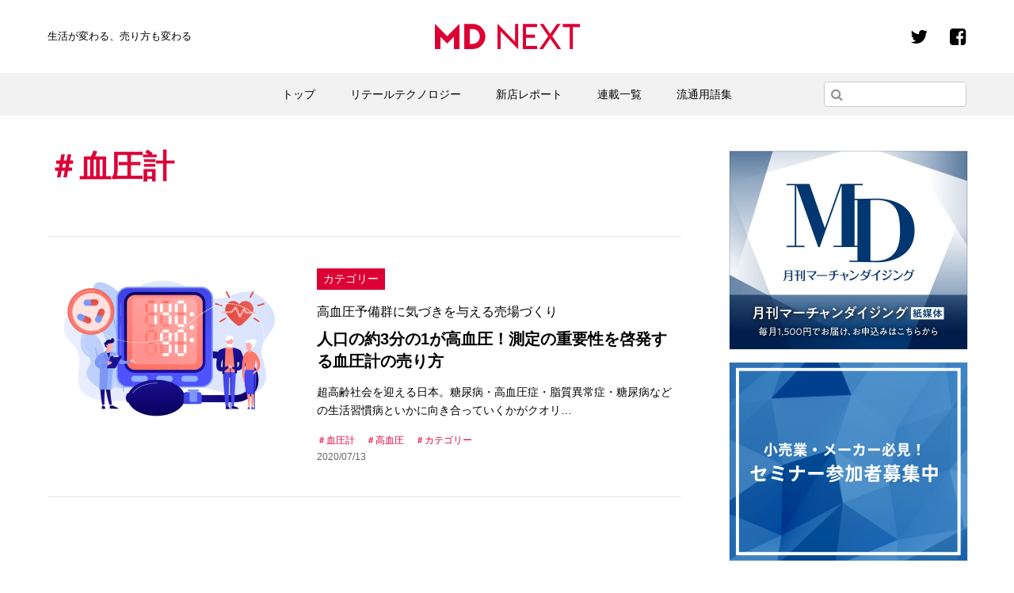

--- FILE ---
content_type: text/html; charset=UTF-8
request_url: https://md-next.jp/tag/%E8%A1%80%E5%9C%A7%E8%A8%88
body_size: 8604
content:
<html lang="ja">
<head prefix="og: http://ogp.me/ns# fb: http://ogp.me/ns/fb# website: http://ogp.me/ns/website#">
<!-- Google Tag Manager -->
<script>(function(w,d,s,l,i){w[l]=w[l]||[];w[l].push({'gtm.start':
new Date().getTime(),event:'gtm.js'});var f=d.getElementsByTagName(s)[0],
j=d.createElement(s),dl=l!='dataLayer'?'&l='+l:'';j.async=true;j.src=
'https://www.googletagmanager.com/gtm.js?id='+i+dl;f.parentNode.insertBefore(j,f);
})(window,document,'script','dataLayer','GTM-N7X5ZXP');</script>
<!-- End Google Tag Manager -->
<!-- Global site tag (gtag.js) - Google Analytics -->
<script async src="https://www.googletagmanager.com/gtag/js?id=UA-120267065-1"></script>
<script>
  window.dataLayer = window.dataLayer || [];
  function gtag(){dataLayer.push(arguments);}
  gtag('js', new Date());

  gtag('config', 'UA-120267065-1');
</script>
<!-- Google Adsense -->
<script async src="//pagead2.googlesyndication.com/pagead/js/adsbygoogle.js"></script>
<script>
  (adsbygoogle = window.adsbygoogle || []).push({
    google_ad_client: "ca-pub-7130204848223819",
    enable_page_level_ads: true
  });
</script>
  <meta charset="utf-8">
  <meta name="viewport" content="width=device-width, initial-scale=1">
  <meta property='og:locale' content='ja_JP'>
  <meta property='fb:app_id' content='487435791668606'>
  <meta property='og:site_name' content='MD NEXT'>
  <meta property="og:title" content="血圧計 &#8211; MD NEXT">
<meta property="og:image" content="https://md-next.jp/wp/images/ogp.png">
  <meta name="twitter:card" content="summary_large_image">
  <meta name="twitter:site" content="@mdnextjp">
<link rel="stylesheet" href="https://md-next.jp/wp/wp-content/themes/md-next/common/css/style.min.css?date=20220309">
<link rel="icon" href="https://md-next.jp/wp/wp-content/themes/md-next/common/images/favicon.ico">
<script src="https://md-next.jp/wp/wp-content/themes/md-next/common/js/jquery.min.js"></script>
<script src="https://md-next.jp/wp/wp-content/themes/md-next/common/js/common.min.js?date=20220309"></script>
<link href="https://vjs.zencdn.net/7.8.2/video-js.css" rel="stylesheet" />
<script src="https://vjs.zencdn.net/ie8/1.1.2/videojs-ie8.min.js"></script>
<script>(function(html){html.className = html.className.replace(/\bno-js\b/,'js')})(document.documentElement);</script>
<title>血圧計 &#8211; MD NEXT</title>
<meta name='robots' content='max-image-preview:large' />
	<style>img:is([sizes="auto" i], [sizes^="auto," i]) { contain-intrinsic-size: 3000px 1500px }</style>
	<link rel='dns-prefetch' href='//stats.wp.com' />
<link rel='dns-prefetch' href='//fonts.googleapis.com' />
<link rel="alternate" type="application/rss+xml" title="MD NEXT &raquo; フィード" href="https://md-next.jp/feed" />
<link rel="alternate" type="application/rss+xml" title="MD NEXT &raquo; コメントフィード" href="https://md-next.jp/comments/feed" />
<script type="text/javascript" id="wpp-js" src="https://md-next.jp/wp/wp-content/plugins/wordpress-popular-posts/assets/js/wpp.min.js?ver=7.3.6" data-sampling="0" data-sampling-rate="100" data-api-url="https://md-next.jp/wp-json/wordpress-popular-posts" data-post-id="0" data-token="b6eaada3d1" data-lang="0" data-debug="0"></script>
<link rel="alternate" type="application/rss+xml" title="MD NEXT &raquo; 血圧計 タグのフィード" href="https://md-next.jp/tag/%e8%a1%80%e5%9c%a7%e8%a8%88/feed" />
<link rel='stylesheet' id='wp-block-library-css' href='https://md-next.jp/wp/wp-includes/css/dist/block-library/style.min.css?ver=6.8.3' type='text/css' media='all' />
<style id='classic-theme-styles-inline-css' type='text/css'>
/*! This file is auto-generated */
.wp-block-button__link{color:#fff;background-color:#32373c;border-radius:9999px;box-shadow:none;text-decoration:none;padding:calc(.667em + 2px) calc(1.333em + 2px);font-size:1.125em}.wp-block-file__button{background:#32373c;color:#fff;text-decoration:none}
</style>
<link rel='stylesheet' id='mediaelement-css' href='https://md-next.jp/wp/wp-includes/js/mediaelement/mediaelementplayer-legacy.min.css?ver=4.2.17' type='text/css' media='all' />
<link rel='stylesheet' id='wp-mediaelement-css' href='https://md-next.jp/wp/wp-includes/js/mediaelement/wp-mediaelement.min.css?ver=6.8.3' type='text/css' media='all' />
<style id='jetpack-sharing-buttons-style-inline-css' type='text/css'>
.jetpack-sharing-buttons__services-list{display:flex;flex-direction:row;flex-wrap:wrap;gap:0;list-style-type:none;margin:5px;padding:0}.jetpack-sharing-buttons__services-list.has-small-icon-size{font-size:12px}.jetpack-sharing-buttons__services-list.has-normal-icon-size{font-size:16px}.jetpack-sharing-buttons__services-list.has-large-icon-size{font-size:24px}.jetpack-sharing-buttons__services-list.has-huge-icon-size{font-size:36px}@media print{.jetpack-sharing-buttons__services-list{display:none!important}}.editor-styles-wrapper .wp-block-jetpack-sharing-buttons{gap:0;padding-inline-start:0}ul.jetpack-sharing-buttons__services-list.has-background{padding:1.25em 2.375em}
</style>
<style id='global-styles-inline-css' type='text/css'>
:root{--wp--preset--aspect-ratio--square: 1;--wp--preset--aspect-ratio--4-3: 4/3;--wp--preset--aspect-ratio--3-4: 3/4;--wp--preset--aspect-ratio--3-2: 3/2;--wp--preset--aspect-ratio--2-3: 2/3;--wp--preset--aspect-ratio--16-9: 16/9;--wp--preset--aspect-ratio--9-16: 9/16;--wp--preset--color--black: #000000;--wp--preset--color--cyan-bluish-gray: #abb8c3;--wp--preset--color--white: #ffffff;--wp--preset--color--pale-pink: #f78da7;--wp--preset--color--vivid-red: #cf2e2e;--wp--preset--color--luminous-vivid-orange: #ff6900;--wp--preset--color--luminous-vivid-amber: #fcb900;--wp--preset--color--light-green-cyan: #7bdcb5;--wp--preset--color--vivid-green-cyan: #00d084;--wp--preset--color--pale-cyan-blue: #8ed1fc;--wp--preset--color--vivid-cyan-blue: #0693e3;--wp--preset--color--vivid-purple: #9b51e0;--wp--preset--gradient--vivid-cyan-blue-to-vivid-purple: linear-gradient(135deg,rgba(6,147,227,1) 0%,rgb(155,81,224) 100%);--wp--preset--gradient--light-green-cyan-to-vivid-green-cyan: linear-gradient(135deg,rgb(122,220,180) 0%,rgb(0,208,130) 100%);--wp--preset--gradient--luminous-vivid-amber-to-luminous-vivid-orange: linear-gradient(135deg,rgba(252,185,0,1) 0%,rgba(255,105,0,1) 100%);--wp--preset--gradient--luminous-vivid-orange-to-vivid-red: linear-gradient(135deg,rgba(255,105,0,1) 0%,rgb(207,46,46) 100%);--wp--preset--gradient--very-light-gray-to-cyan-bluish-gray: linear-gradient(135deg,rgb(238,238,238) 0%,rgb(169,184,195) 100%);--wp--preset--gradient--cool-to-warm-spectrum: linear-gradient(135deg,rgb(74,234,220) 0%,rgb(151,120,209) 20%,rgb(207,42,186) 40%,rgb(238,44,130) 60%,rgb(251,105,98) 80%,rgb(254,248,76) 100%);--wp--preset--gradient--blush-light-purple: linear-gradient(135deg,rgb(255,206,236) 0%,rgb(152,150,240) 100%);--wp--preset--gradient--blush-bordeaux: linear-gradient(135deg,rgb(254,205,165) 0%,rgb(254,45,45) 50%,rgb(107,0,62) 100%);--wp--preset--gradient--luminous-dusk: linear-gradient(135deg,rgb(255,203,112) 0%,rgb(199,81,192) 50%,rgb(65,88,208) 100%);--wp--preset--gradient--pale-ocean: linear-gradient(135deg,rgb(255,245,203) 0%,rgb(182,227,212) 50%,rgb(51,167,181) 100%);--wp--preset--gradient--electric-grass: linear-gradient(135deg,rgb(202,248,128) 0%,rgb(113,206,126) 100%);--wp--preset--gradient--midnight: linear-gradient(135deg,rgb(2,3,129) 0%,rgb(40,116,252) 100%);--wp--preset--font-size--small: 13px;--wp--preset--font-size--medium: 20px;--wp--preset--font-size--large: 36px;--wp--preset--font-size--x-large: 42px;--wp--preset--spacing--20: 0.44rem;--wp--preset--spacing--30: 0.67rem;--wp--preset--spacing--40: 1rem;--wp--preset--spacing--50: 1.5rem;--wp--preset--spacing--60: 2.25rem;--wp--preset--spacing--70: 3.38rem;--wp--preset--spacing--80: 5.06rem;--wp--preset--shadow--natural: 6px 6px 9px rgba(0, 0, 0, 0.2);--wp--preset--shadow--deep: 12px 12px 50px rgba(0, 0, 0, 0.4);--wp--preset--shadow--sharp: 6px 6px 0px rgba(0, 0, 0, 0.2);--wp--preset--shadow--outlined: 6px 6px 0px -3px rgba(255, 255, 255, 1), 6px 6px rgba(0, 0, 0, 1);--wp--preset--shadow--crisp: 6px 6px 0px rgba(0, 0, 0, 1);}:where(.is-layout-flex){gap: 0.5em;}:where(.is-layout-grid){gap: 0.5em;}body .is-layout-flex{display: flex;}.is-layout-flex{flex-wrap: wrap;align-items: center;}.is-layout-flex > :is(*, div){margin: 0;}body .is-layout-grid{display: grid;}.is-layout-grid > :is(*, div){margin: 0;}:where(.wp-block-columns.is-layout-flex){gap: 2em;}:where(.wp-block-columns.is-layout-grid){gap: 2em;}:where(.wp-block-post-template.is-layout-flex){gap: 1.25em;}:where(.wp-block-post-template.is-layout-grid){gap: 1.25em;}.has-black-color{color: var(--wp--preset--color--black) !important;}.has-cyan-bluish-gray-color{color: var(--wp--preset--color--cyan-bluish-gray) !important;}.has-white-color{color: var(--wp--preset--color--white) !important;}.has-pale-pink-color{color: var(--wp--preset--color--pale-pink) !important;}.has-vivid-red-color{color: var(--wp--preset--color--vivid-red) !important;}.has-luminous-vivid-orange-color{color: var(--wp--preset--color--luminous-vivid-orange) !important;}.has-luminous-vivid-amber-color{color: var(--wp--preset--color--luminous-vivid-amber) !important;}.has-light-green-cyan-color{color: var(--wp--preset--color--light-green-cyan) !important;}.has-vivid-green-cyan-color{color: var(--wp--preset--color--vivid-green-cyan) !important;}.has-pale-cyan-blue-color{color: var(--wp--preset--color--pale-cyan-blue) !important;}.has-vivid-cyan-blue-color{color: var(--wp--preset--color--vivid-cyan-blue) !important;}.has-vivid-purple-color{color: var(--wp--preset--color--vivid-purple) !important;}.has-black-background-color{background-color: var(--wp--preset--color--black) !important;}.has-cyan-bluish-gray-background-color{background-color: var(--wp--preset--color--cyan-bluish-gray) !important;}.has-white-background-color{background-color: var(--wp--preset--color--white) !important;}.has-pale-pink-background-color{background-color: var(--wp--preset--color--pale-pink) !important;}.has-vivid-red-background-color{background-color: var(--wp--preset--color--vivid-red) !important;}.has-luminous-vivid-orange-background-color{background-color: var(--wp--preset--color--luminous-vivid-orange) !important;}.has-luminous-vivid-amber-background-color{background-color: var(--wp--preset--color--luminous-vivid-amber) !important;}.has-light-green-cyan-background-color{background-color: var(--wp--preset--color--light-green-cyan) !important;}.has-vivid-green-cyan-background-color{background-color: var(--wp--preset--color--vivid-green-cyan) !important;}.has-pale-cyan-blue-background-color{background-color: var(--wp--preset--color--pale-cyan-blue) !important;}.has-vivid-cyan-blue-background-color{background-color: var(--wp--preset--color--vivid-cyan-blue) !important;}.has-vivid-purple-background-color{background-color: var(--wp--preset--color--vivid-purple) !important;}.has-black-border-color{border-color: var(--wp--preset--color--black) !important;}.has-cyan-bluish-gray-border-color{border-color: var(--wp--preset--color--cyan-bluish-gray) !important;}.has-white-border-color{border-color: var(--wp--preset--color--white) !important;}.has-pale-pink-border-color{border-color: var(--wp--preset--color--pale-pink) !important;}.has-vivid-red-border-color{border-color: var(--wp--preset--color--vivid-red) !important;}.has-luminous-vivid-orange-border-color{border-color: var(--wp--preset--color--luminous-vivid-orange) !important;}.has-luminous-vivid-amber-border-color{border-color: var(--wp--preset--color--luminous-vivid-amber) !important;}.has-light-green-cyan-border-color{border-color: var(--wp--preset--color--light-green-cyan) !important;}.has-vivid-green-cyan-border-color{border-color: var(--wp--preset--color--vivid-green-cyan) !important;}.has-pale-cyan-blue-border-color{border-color: var(--wp--preset--color--pale-cyan-blue) !important;}.has-vivid-cyan-blue-border-color{border-color: var(--wp--preset--color--vivid-cyan-blue) !important;}.has-vivid-purple-border-color{border-color: var(--wp--preset--color--vivid-purple) !important;}.has-vivid-cyan-blue-to-vivid-purple-gradient-background{background: var(--wp--preset--gradient--vivid-cyan-blue-to-vivid-purple) !important;}.has-light-green-cyan-to-vivid-green-cyan-gradient-background{background: var(--wp--preset--gradient--light-green-cyan-to-vivid-green-cyan) !important;}.has-luminous-vivid-amber-to-luminous-vivid-orange-gradient-background{background: var(--wp--preset--gradient--luminous-vivid-amber-to-luminous-vivid-orange) !important;}.has-luminous-vivid-orange-to-vivid-red-gradient-background{background: var(--wp--preset--gradient--luminous-vivid-orange-to-vivid-red) !important;}.has-very-light-gray-to-cyan-bluish-gray-gradient-background{background: var(--wp--preset--gradient--very-light-gray-to-cyan-bluish-gray) !important;}.has-cool-to-warm-spectrum-gradient-background{background: var(--wp--preset--gradient--cool-to-warm-spectrum) !important;}.has-blush-light-purple-gradient-background{background: var(--wp--preset--gradient--blush-light-purple) !important;}.has-blush-bordeaux-gradient-background{background: var(--wp--preset--gradient--blush-bordeaux) !important;}.has-luminous-dusk-gradient-background{background: var(--wp--preset--gradient--luminous-dusk) !important;}.has-pale-ocean-gradient-background{background: var(--wp--preset--gradient--pale-ocean) !important;}.has-electric-grass-gradient-background{background: var(--wp--preset--gradient--electric-grass) !important;}.has-midnight-gradient-background{background: var(--wp--preset--gradient--midnight) !important;}.has-small-font-size{font-size: var(--wp--preset--font-size--small) !important;}.has-medium-font-size{font-size: var(--wp--preset--font-size--medium) !important;}.has-large-font-size{font-size: var(--wp--preset--font-size--large) !important;}.has-x-large-font-size{font-size: var(--wp--preset--font-size--x-large) !important;}
:where(.wp-block-post-template.is-layout-flex){gap: 1.25em;}:where(.wp-block-post-template.is-layout-grid){gap: 1.25em;}
:where(.wp-block-columns.is-layout-flex){gap: 2em;}:where(.wp-block-columns.is-layout-grid){gap: 2em;}
:root :where(.wp-block-pullquote){font-size: 1.5em;line-height: 1.6;}
</style>
<link rel='stylesheet' id='wordpress-popular-posts-css-css' href='https://md-next.jp/wp/wp-content/plugins/wordpress-popular-posts/assets/css/wpp.css?ver=7.3.6' type='text/css' media='all' />
<link rel='stylesheet' id='twentysixteen-fonts-css' href='https://fonts.googleapis.com/css?family=Merriweather%3A400%2C700%2C900%2C400italic%2C700italic%2C900italic%7CMontserrat%3A400%2C700%7CInconsolata%3A400&#038;subset=latin%2Clatin-ext' type='text/css' media='all' />
<link rel='stylesheet' id='genericons-css' href='https://md-next.jp/wp/wp-content/plugins/jetpack/_inc/genericons/genericons/genericons.css?ver=3.1' type='text/css' media='all' />
<link rel='stylesheet' id='twentysixteen-style-css' href='https://md-next.jp/wp/wp-content/themes/md-next/style.css?ver=6.8.3' type='text/css' media='all' />
<!--[if lt IE 10]>
<link rel='stylesheet' id='twentysixteen-ie-css' href='https://md-next.jp/wp/wp-content/themes/md-next/css/ie.css?ver=20160816' type='text/css' media='all' />
<![endif]-->
<!--[if lt IE 9]>
<link rel='stylesheet' id='twentysixteen-ie8-css' href='https://md-next.jp/wp/wp-content/themes/md-next/css/ie8.css?ver=20160816' type='text/css' media='all' />
<![endif]-->
<!--[if lt IE 8]>
<link rel='stylesheet' id='twentysixteen-ie7-css' href='https://md-next.jp/wp/wp-content/themes/md-next/css/ie7.css?ver=20160816' type='text/css' media='all' />
<![endif]-->
<!--[if lt IE 9]>
<script type="text/javascript" src="https://md-next.jp/wp/wp-content/themes/md-next/js/html5.js?ver=3.7.3" id="twentysixteen-html5-js"></script>
<![endif]-->
<link rel="https://api.w.org/" href="https://md-next.jp/wp-json/" /><link rel="alternate" title="JSON" type="application/json" href="https://md-next.jp/wp-json/wp/v2/tags/418" />	<style>img#wpstats{display:none}</style>
		            <style id="wpp-loading-animation-styles">@-webkit-keyframes bgslide{from{background-position-x:0}to{background-position-x:-200%}}@keyframes bgslide{from{background-position-x:0}to{background-position-x:-200%}}.wpp-widget-block-placeholder,.wpp-shortcode-placeholder{margin:0 auto;width:60px;height:3px;background:#dd3737;background:linear-gradient(90deg,#dd3737 0%,#571313 10%,#dd3737 100%);background-size:200% auto;border-radius:3px;-webkit-animation:bgslide 1s infinite linear;animation:bgslide 1s infinite linear}</style>
            
<!-- Jetpack Open Graph Tags -->
<meta property="og:type" content="website" />
<meta property="og:title" content="血圧計 &#8211; MD NEXT" />
<meta property="og:url" content="https://md-next.jp/tag/%e8%a1%80%e5%9c%a7%e8%a8%88" />
<meta property="og:site_name" content="MD NEXT" />
<meta property="og:image" content="https://s0.wp.com/i/blank.jpg" />
<meta property="og:image:width" content="200" />
<meta property="og:image:height" content="200" />
<meta property="og:image:alt" content="" />
<meta property="og:locale" content="ja_JP" />

<!-- End Jetpack Open Graph Tags -->
</head>
<body class="category">
<!-- Google Tag Manager (noscript) -->
<noscript><iframe src="https://www.googletagmanager.com/ns.html?id=GTM-N7X5ZXP"
height="0" width="0" style="display:none;visibility:hidden"></iframe></noscript>
<!-- End Google Tag Manager (noscript) -->
	<div class="l-wrapper">
		<!-- l-header-->
		<header class="l-header" id="js-header">
			<div class="inner">
				<h1 class="l-header_logo"><a href="https://md-next.jp/"><img class="l-header_logo_image" src="https://md-next.jp/wp/wp-content/themes/md-next		/common/images/logo.svg" alt="MD NEXT"></a></h1>
				<h2 class="l-header_catch">生活が変わる、<br class="u-dn-lg" />売り方も変わる</h2>
				<p class="l-header_menu"><a class="l-header_menuLink js-menu" href="#js-header"><span class="l-header_inner"><span class="l-header_line">─</span><span class="l-header_line">─</span><span class="l-header_line">─</span></span></a></p>
			</div>
			<nav class="l-header_nav">
				<div class="inner"><img class="l-header_nav_img u-dn-lg" src="https://md-next.jp/wp/wp-content/themes/md-next		/common/images/logo.svg" alt="MD NEXT">
          <ul id="menu-nav" class="c-list"><li id="menu-item-3660" class="c-list_item menu-item menu-item-type-custom menu-item-object-custom menu-item-home menu-item-3660"><a href="https://md-next.jp">トップ</a></li>
<li id="menu-item-4785" class="c-list_item menu-item menu-item-type-taxonomy menu-item-object-post_tag menu-item-4785"><a href="https://md-next.jp/tag/retail-technology">リテールテクノロジー</a></li>
<li id="menu-item-3663" class="c-list_item menu-item menu-item-type-custom menu-item-object-custom menu-item-3663"><a href="/new-store">新店レポート</a></li>
<li id="menu-item-3661" class="c-list_item menu-item menu-item-type-custom menu-item-object-custom menu-item-3661"><a href="https://md-next.jp/series">連載一覧</a></li>
<li id="menu-item-3664" class="c-list_item menu-item menu-item-type-custom menu-item-object-custom menu-item-3664"><a href="https://md-next.jp/yougo">流通用語集</a></li>
</ul>					<form class="c-form" method="get" action="/">
<input class="c-form_search" name="s" type="search" placeholder="">
<input type="hidden" name="post_type" value="post">
<button class="c-form_button" type="submit"><i class="fa fa-search" aria-hidden="true"></i></button>
</form>
					<ul class="p-sns">
						<li class="p-sns_item"><a class="p-sns_link" href="https://twitter.com/mdnextjp"><i class="fa fa-twitter"></i></a></li>
						<li class="p-sns_item"><a class="p-sns_link" href="https://www.facebook.com/mdnext/"><i class="fa fa-facebook-square"></i></a></li>
					</ul>
				</div>
        <div class="p-subNav-outer-header">
        <ul id="menu-footer_nav" class="p-subNav"><li id="menu-item-4464" class="menu-item menu-item-type-post_type menu-item-object-page menu-item-4464"><a href="https://md-next.jp/about">MD NEXTについて</a></li>
<li id="menu-item-4793" class="menu-item menu-item-type-custom menu-item-object-custom menu-item-4793"><a href="https://md-next.jp/staff">STAFF</a></li>
<li id="menu-item-4897" class="menu-item menu-item-type-custom menu-item-object-custom menu-item-4897"><a href="http://gekkan-md.com/company/">運営会社</a></li>
<li id="menu-item-4474" class="menu-item menu-item-type-post_type menu-item-object-page menu-item-4474"><a href="https://md-next.jp/privacy">プライバシーポリシー</a></li>
<li id="menu-item-4710" class="menu-item menu-item-type-post_type menu-item-object-page menu-item-4710"><a href="https://md-next.jp/law">特定商取引法に基づく表記</a></li>
<li id="menu-item-4477" class="menu-item menu-item-type-custom menu-item-object-custom menu-item-4477"><a href="https://md-next.jp/info">お知らせ</a></li>
<li id="menu-item-4473" class="menu-item menu-item-type-post_type menu-item-object-page menu-item-4473"><a href="https://md-next.jp/ad">広告掲載</a></li>
<li id="menu-item-4476" class="menu-item menu-item-type-post_type menu-item-object-page menu-item-4476"><a href="https://md-next.jp/contact">お問合わせ</a></li>
</ul>      </div>
			</nav>
			<!-- /l-header-->
		</header>
<!-- l-container-->
<div class="l-container-col_2">
	<!-- l-contents-->
	<div class="l-contents-variable" id="primary">
		<section class="l-contents-section">
			<div class="p-articleHead">
				<div class="p-articleHead_box">
					<div class="p-articleHead_text">
						<h1 class="tag">血圧計</h1>
						<p></p>
					</div>
				</div>
			</div>
			<div class="p-articleList">
						<article class="p-articleList_item">
					<div class="thumb"><a href="https://md-next.jp/15356"><img width="600" height="400" src="https://md-next.jp/wp/wp-content/uploads/2021/06/eye-600x400.png" class="attachment-main-img-h size-main-img-h wp-post-image" alt="" decoding="async" fetchpriority="high" /></a></div>
					<div class="text">
												<span><a href="https://md-next.jp/feature/cat" rel="category tag">カテゴリー</a></span>
							<p class="c-title-sub-article">高血圧予備群に気づきを与える売場づくり</p>											<h1><a href="https://md-next.jp/15356">人口の約3分の1が高血圧！測定の重要性を啓発する血圧計の売り方</a></h1>
						<p>超高齢社会を迎える日本。糖尿病・高血圧症・脂質異常症・糖尿病などの生活習慣病といかに向き合っていくかがクオリ…</p>
						<div class="meta">
								<ul><li><a href="https://md-next.jp/tag/%e8%a1%80%e5%9c%a7%e8%a8%88" rel="tag">血圧計</a></li><li><a href="https://md-next.jp/tag/%e9%ab%98%e8%a1%80%e5%9c%a7" rel="tag">高血圧</a></li><li><a href="https://md-next.jp/tag/%e3%82%ab%e3%83%86%e3%82%b4%e3%83%aa%e3%83%bc" rel="tag">カテゴリー</a></li></ul>							<time>2020/07/13</time>
						</div>
					</div>
				</article>
						</div>
			</section>
		</div>
<!-- l-contents-->
<div class="l-contents-fixed" id="secondary">
	<div class="l-sidebar">
		<div class="sidebar_top_ad">
		<div class="widget_text c-banner"><div class="textwidget custom-html-widget"><a class="c-banner_link" href="https://gekkan-md.com/"><img class="c-banner_image" src="https://md-next.jp/wp/wp-content/uploads/2023/03/teiki_300_250x2.jpg" alt=""></a></div></div><div class="widget_text c-banner"><div class="textwidget custom-html-widget"><a class="c-banner_link" href="https://md-next.jp/tag/%e3%82%bb%e3%83%9f%e3%83%8a%e3%83%bc"><img class="c-banner_image" src="https://md-next.jp/wp/wp-content/uploads/2022/07/seminar_300x250_220727.png" alt=""></a></div></div>		</div>
		<div class="c-banner"><a href="https://gekkan-md.com/" target="_blank"><img width="600" height="200" src="https://md-next.jp/wp/wp-content/uploads/2023/03/banner_01-300_100x2.jpg" class="image wp-image-21672  attachment-full size-full" alt="" style="max-width: 100%; height: auto;" decoding="async" loading="lazy" /></a></div><div class="c-banner"><a href="https://line.me/R/ti/p/@gpy5205d" target="_blank"><img width="300" height="100" src="https://md-next.jp/wp/wp-content/uploads/2018/05/banner_line.jpg" class="image wp-image-4906  attachment-full size-full" alt="" style="max-width: 100%; height: auto;" decoding="async" loading="lazy" /></a></div><div class="c-banner"><a href="https://md-next.jp/mailmag"><img width="300" height="100" src="https://md-next.jp/wp/wp-content/uploads/2018/06/bn_mailmag.jpg" class="image wp-image-6031  attachment-full size-full" alt="" style="max-width: 100%; height: auto;" decoding="async" loading="lazy" /></a></div><div class="c-banner"><a href="http://shop.gekkan-md.com/shopdetail/000000000038/" target="_blank"><img width="301" height="100" src="https://md-next.jp/wp/wp-content/uploads/2018/05/banner_yougoshu.jpg" class="image wp-image-4905  attachment-full size-full" alt="" style="max-width: 100%; height: auto;" decoding="async" loading="lazy" srcset="https://md-next.jp/wp/wp-content/uploads/2018/05/banner_yougoshu.jpg 301w, https://md-next.jp/wp/wp-content/uploads/2018/05/banner_yougoshu-300x100.jpg 300w" sizes="auto, (max-width: 301px) 85vw, 301px" /></a></div>		<ul class="p-sns u-dn-md">
			<li class="p-sns_item"><a class="p-sns_link" href="https://twitter.com/mdnextjp"><i class="fa fa-twitter"></i></a></li>
			<li class="p-sns_item"><a class="p-sns_link" href="https://www.facebook.com/mdnext/"><i class="fa fa-facebook-square"></i></a></li>
		</ul>
		<aside class="tag">
		<h1><img src="https://md-next.jp/wp/wp-content/themes/md-next/common/images/title_keywords.svg" alt="KEYWORDS"></h1>
			<ul class="p-tag-sidebar">
							<li class="p-tag-sidebar_item"><a class="p-tag-sidebar_link" href="https://md-next.jp/tag/%e4%bb%8a%e9%80%b1%e3%81%ae%e8%a6%96%e7%82%b9">今週の視点</a></li>
						<li class="p-tag-sidebar_item"><a class="p-tag-sidebar_link" href="https://md-next.jp/tag/retail-technology">リテールテクノロジー</a></li>
						<li class="p-tag-sidebar_item"><a class="p-tag-sidebar_link" href="https://md-next.jp/tag/newselling">新しい売り方</a></li>
						<li class="p-tag-sidebar_item"><a class="p-tag-sidebar_link" href="https://md-next.jp/tag/%e3%82%bb%e3%83%9f%e3%83%8a%e3%83%bc">セミナー</a></li>
						<li class="p-tag-sidebar_item"><a class="p-tag-sidebar_link" href="https://md-next.jp/tag/%e3%83%95%e3%83%bc%e3%83%89%e3%83%93%e3%82%b8%e3%83%8d%e3%82%b9">フードビジネス</a></li>
						<li class="p-tag-sidebar_item"><a class="p-tag-sidebar_link" href="https://md-next.jp/tag/%e3%83%89%e3%83%a9%e3%83%83%e3%82%b0%e3%82%b9%e3%83%88%e3%82%a2">ドラッグストア</a></li>
						<li class="p-tag-sidebar_item"><a class="p-tag-sidebar_link" href="https://md-next.jp/tag/%e3%82%b3%e3%83%b3%e3%83%93%e3%83%8b">コンビニ</a></li>
						<li class="p-tag-sidebar_item"><a class="p-tag-sidebar_link" href="https://md-next.jp/tag/dx">DX</a></li>
						<li class="p-tag-sidebar_item"><a class="p-tag-sidebar_link" href="https://md-next.jp/tag/%e6%96%b0%e5%ba%97%e3%83%ac%e3%83%9d%e3%83%bc%e3%83%88">新店レポート</a></li>
						<li class="p-tag-sidebar_item"><a class="p-tag-sidebar_link" href="https://md-next.jp/tag/%e6%b1%ba%e6%b8%88">決済</a></li>
						<li class="p-tag-sidebar_item"><a class="p-tag-sidebar_link" href="https://md-next.jp/tag/%e9%a3%9f%e5%93%81%e3%82%b9%e3%83%bc%e3%83%91%e3%83%bc">食品スーパー</a></li>
						<li class="p-tag-sidebar_item"><a class="p-tag-sidebar_link" href="https://md-next.jp/tag/ec">EC</a></li>
						<li class="p-tag-sidebar_item"><a class="p-tag-sidebar_link" href="https://md-next.jp/tag/%e3%82%ab%e3%83%86%e3%82%b4%e3%83%aa">カテゴリ</a></li>
						<li class="p-tag-sidebar_item"><a class="p-tag-sidebar_link" href="https://md-next.jp/tag/dgs">DgS</a></li>
						<li class="p-tag-sidebar_item"><a class="p-tag-sidebar_link" href="https://md-next.jp/tag/sns">SNS</a></li>
						<li class="p-tag-sidebar_item"><a class="p-tag-sidebar_link" href="https://md-next.jp/tag/%e4%ba%88%e5%91%8a">予告</a></li>
						<li class="p-tag-sidebar_item"><a class="p-tag-sidebar_link" href="https://md-next.jp/tag/pb">PB</a></li>
						<li class="p-tag-sidebar_item"><a class="p-tag-sidebar_link" href="https://md-next.jp/tag/%e3%82%a2%e3%83%a1%e3%83%aa%e3%82%ab%e5%b0%8f%e5%a3%b2%e6%a5%ad">アメリカ小売業</a></li>
						<li class="p-tag-sidebar_item"><a class="p-tag-sidebar_link" href="https://md-next.jp/tag/amazon">Amazon</a></li>
						<li class="p-tag-sidebar_item"><a class="p-tag-sidebar_link" href="https://md-next.jp/tag/%e5%83%8d%e3%81%8d%e6%96%b9">働き方</a></li>
				</ul>
		</aside>
	</div>
</div>
</div>


<!-- l-footer-->
<footer class="l-footer">
	<div class="inner">
		<a class="js-page-top" href="#">PAGETOP</a>
		<a class="l-footer_logoLink" href="/"><img class="l-footer_logoImage" src="https://md-next.jp/wp/wp-content/themes/md-next/common/images/logo.svg" alt="MD NEXT"></a>
		<div class="p-subNav-outer">
			<ul id="menu-footer_nav-1" class="u-dib-lg"><li class="menu-item menu-item-type-post_type menu-item-object-page menu-item-4464"><a href="https://md-next.jp/about">MD NEXTについて</a></li>
<li class="menu-item menu-item-type-custom menu-item-object-custom menu-item-4793"><a href="https://md-next.jp/staff">STAFF</a></li>
<li class="menu-item menu-item-type-custom menu-item-object-custom menu-item-4897"><a href="http://gekkan-md.com/company/">運営会社</a></li>
<li class="menu-item menu-item-type-post_type menu-item-object-page menu-item-4474"><a href="https://md-next.jp/privacy">プライバシーポリシー</a></li>
<li class="menu-item menu-item-type-post_type menu-item-object-page menu-item-4710"><a href="https://md-next.jp/law">特定商取引法に基づく表記</a></li>
<li class="menu-item menu-item-type-custom menu-item-object-custom menu-item-4477"><a href="https://md-next.jp/info">お知らせ</a></li>
<li class="menu-item menu-item-type-post_type menu-item-object-page menu-item-4473"><a href="https://md-next.jp/ad">広告掲載</a></li>
<li class="menu-item menu-item-type-post_type menu-item-object-page menu-item-4476"><a href="https://md-next.jp/contact">お問合わせ</a></li>
</ul>		</div>
		<p class="l-footer_copyright">
			<small class="l-footer_small">Copyright <span>&copy;</span> 2018 Newformat Institute inc&#046; All Rights Reserved&#046;</small>
		</p>
	</div>
</footer>
<!-- /l-footer-->

<!-- セミナーポップアップ -->
<!-- <div class="p-popup fadein-anim">
		<a href="https://md-next.jp/19905">
			<p><span>【4/20 セミナー開催】</span>DXキーマンが語るドラッグストア未来予想図<br>ツルハ、マツキヨココカラ、スギの事例満載</p>
			<p class="btn">詳しく見る</p>
		</a>
		<button type="button" class="close-btn"></button>
	</div> -->
<!-- //セミナーポップアップ -->

</div>
<script type="speculationrules">
{"prefetch":[{"source":"document","where":{"and":[{"href_matches":"\/*"},{"not":{"href_matches":["\/wp\/wp-*.php","\/wp\/wp-admin\/*","\/wp\/wp-content\/uploads\/*","\/wp\/wp-content\/*","\/wp\/wp-content\/plugins\/*","\/wp\/wp-content\/themes\/md-next\/*","\/*\\?(.+)"]}},{"not":{"selector_matches":"a[rel~=\"nofollow\"]"}},{"not":{"selector_matches":".no-prefetch, .no-prefetch a"}}]},"eagerness":"conservative"}]}
</script>
<script type="text/javascript" src="https://md-next.jp/wp/wp-content/themes/md-next/js/skip-link-focus-fix.js?ver=20160816" id="twentysixteen-skip-link-focus-fix-js"></script>
<script type="text/javascript" id="jetpack-stats-js-before">
/* <![CDATA[ */
_stq = window._stq || [];
_stq.push([ "view", JSON.parse("{\"v\":\"ext\",\"blog\":\"184567761\",\"post\":\"0\",\"tz\":\"9\",\"srv\":\"md-next.jp\",\"arch_tag\":\"%E8%A1%80%E5%9C%A7%E8%A8%88\",\"arch_results\":\"1\",\"j\":\"1:15.1.1\"}") ]);
_stq.push([ "clickTrackerInit", "184567761", "0" ]);
/* ]]> */
</script>
<script type="text/javascript" src="https://stats.wp.com/e-202546.js" id="jetpack-stats-js" defer="defer" data-wp-strategy="defer"></script>
</body>

</html>

--- FILE ---
content_type: text/html; charset=utf-8
request_url: https://www.google.com/recaptcha/api2/aframe
body_size: 265
content:
<!DOCTYPE HTML><html><head><meta http-equiv="content-type" content="text/html; charset=UTF-8"></head><body><script nonce="12y1Y8Zem4a7dYwoPUf5eg">/** Anti-fraud and anti-abuse applications only. See google.com/recaptcha */ try{var clients={'sodar':'https://pagead2.googlesyndication.com/pagead/sodar?'};window.addEventListener("message",function(a){try{if(a.source===window.parent){var b=JSON.parse(a.data);var c=clients[b['id']];if(c){var d=document.createElement('img');d.src=c+b['params']+'&rc='+(localStorage.getItem("rc::a")?sessionStorage.getItem("rc::b"):"");window.document.body.appendChild(d);sessionStorage.setItem("rc::e",parseInt(sessionStorage.getItem("rc::e")||0)+1);localStorage.setItem("rc::h",'1763270179683');}}}catch(b){}});window.parent.postMessage("_grecaptcha_ready", "*");}catch(b){}</script></body></html>

--- FILE ---
content_type: text/css
request_url: https://md-next.jp/wp/wp-content/themes/md-next/common/css/style.min.css?date=20220309
body_size: 33494
content:
@charset "UTF-8";
/*! normalize.css v6.0.0 | MIT License | github.com/necolas/normalize.css */
/* Document
   ========================================================================== */
/**
 * 1. Correct the line height in all browsers.
 * 2. Prevent adjustments of font size after orientation changes in
 *    IE on Windows Phone and in iOS.
 */
@import url("https://fonts.googleapis.com/css?family=Poppins:600");
html {
  line-height: 1.15;
  /* 1 */
  -ms-text-size-adjust: 100%;
  /* 2 */
  -webkit-text-size-adjust: 100%;
  /* 2 */ }

/* Sections
   ========================================================================== */
/**
 * Add the correct display in IE 9-.
 */
article,
aside,
footer,
header,
nav,
section {
  display: block; }

/**
 * Correct the font size and margin on `h1` elements within `section` and
 * `article` contexts in Chrome, Firefox, and Safari.
 */
h1 {
  font-size: 2em;
  margin: 0.67em 0; }

/* Grouping content
   ========================================================================== */
/**
 * Add the correct display in IE 9-.
 * 1. Add the correct display in IE.
 */
figcaption,
figure,
main {
  /* 1 */
  display: block; }

/**
 * Add the correct margin in IE 8.
 */
figure {
  margin: 1em 40px; }

/**
 * 1. Add the correct box sizing in Firefox.
 * 2. Show the overflow in Edge and IE.
 */
hr {
  -webkit-box-sizing: content-box;
  box-sizing: content-box;
  /* 1 */
  height: 0;
  /* 1 */
  overflow: visible;
  /* 2 */ }

/**
 * 1. Correct the inheritance and scaling of font size in all browsers.
 * 2. Correct the odd `em` font sizing in all browsers.
 */
pre {
  font-family: monospace, monospace;
  /* 1 */
  font-size: 1em;
  /* 2 */ }

/* Text-level semantics
   ========================================================================== */
/**
 * 1. Remove the gray background on active links in IE 10.
 * 2. Remove gaps in links underline in iOS 8+ and Safari 8+.
 */
a {
  background-color: transparent;
  /* 1 */
  -webkit-text-decoration-skip: objects;
  /* 2 */ }

/**
 * 1. Remove the bottom border in Chrome 57- and Firefox 39-.
 * 2. Add the correct text decoration in Chrome, Edge, IE, Opera, and Safari.
 */
abbr[title] {
  border-bottom: none;
  /* 1 */
  text-decoration: underline;
  /* 2 */
  -webkit-text-decoration: underline dotted;
  text-decoration: underline dotted;
  /* 2 */ }

/**
 * Prevent the duplicate application of `bolder` by the next rule in Safari 6.
 */
b,
strong {
  font-weight: inherit; }

/**
 * Add the correct font weight in Chrome, Edge, and Safari.
 */
b,
strong {
  font-weight: bolder; }

/**
 * 1. Correct the inheritance and scaling of font size in all browsers.
 * 2. Correct the odd `em` font sizing in all browsers.
 */
code,
kbd,
samp {
  font-family: monospace, monospace;
  /* 1 */
  font-size: 1em;
  /* 2 */ }

/**
 * Add the correct font style in Android 4.3-.
 */
dfn {
  font-style: italic; }

/**
 * Add the correct background and color in IE 9-.
 */
mark {
  background-color: #ff0;
  color: #000; }

/**
 * Add the correct font size in all browsers.
 */
small {
  font-size: 80%; }

/**
 * Prevent `sub` and `sup` elements from affecting the line height in
 * all browsers.
 */
sub,
sup {
  font-size: 75%;
  line-height: 0;
  position: relative;
  vertical-align: baseline; }

sub {
  bottom: -0.25em; }

sup {
  top: -0.5em; }

/* Embedded content
   ========================================================================== */
/**
 * Add the correct display in IE 9-.
 */
audio,
video {
  display: inline-block; }

/**
 * Add the correct display in iOS 4-7.
 */
audio:not([controls]) {
  display: none;
  height: 0; }

/**
 * Remove the border on images inside links in IE 10-.
 */
img {
  border-style: none; }

/**
 * Hide the overflow in IE.
 */
svg:not(:root) {
  overflow: hidden; }

/* Forms
   ========================================================================== */
/**
 * Remove the margin in Firefox and Safari.
 */
button,
input,
optgroup,
select,
textarea {
  margin: 0; }

/**
 * Show the overflow in IE.
 * 1. Show the overflow in Edge.
 */
button,
input {
  /* 1 */
  overflow: visible; }

/**
 * Remove the inheritance of text transform in Edge, Firefox, and IE.
 * 1. Remove the inheritance of text transform in Firefox.
 */
button,
select {
  /* 1 */
  text-transform: none; }

/**
 * 1. Prevent a WebKit bug where (2) destroys native `audio` and `video`
 *    controls in Android 4.
 * 2. Correct the inability to style clickable types in iOS and Safari.
 */
button,
html [type="button"],
[type="reset"],
[type="submit"] {
  -webkit-appearance: button;
  /* 2 */ }

/**
 * Remove the inner border and padding in Firefox.
 */
button::-moz-focus-inner,
[type="button"]::-moz-focus-inner,
[type="reset"]::-moz-focus-inner,
[type="submit"]::-moz-focus-inner {
  border-style: none;
  padding: 0; }

/**
 * Restore the focus styles unset by the previous rule.
 */
button:-moz-focusring,
[type="button"]:-moz-focusring,
[type="reset"]:-moz-focusring,
[type="submit"]:-moz-focusring {
  outline: 1px dotted ButtonText; }

/**
 * 1. Correct the text wrapping in Edge and IE.
 * 2. Correct the color inheritance from `fieldset` elements in IE.
 * 3. Remove the padding so developers are not caught out when they zero out
 *    `fieldset` elements in all browsers.
 */
legend {
  -webkit-box-sizing: border-box;
  box-sizing: border-box;
  /* 1 */
  color: inherit;
  /* 2 */
  display: table;
  /* 1 */
  max-width: 100%;
  /* 1 */
  padding: 0;
  /* 3 */
  white-space: normal;
  /* 1 */ }

/**
 * 1. Add the correct display in IE 9-.
 * 2. Add the correct vertical alignment in Chrome, Firefox, and Opera.
 */
progress {
  display: inline-block;
  /* 1 */
  vertical-align: baseline;
  /* 2 */ }

/**
 * Remove the default vertical scrollbar in IE.
 */
textarea {
  overflow: auto; }

/**
 * 1. Add the correct box sizing in IE 10-.
 * 2. Remove the padding in IE 10-.
 */
[type="checkbox"],
[type="radio"] {
  -webkit-box-sizing: border-box;
  box-sizing: border-box;
  /* 1 */
  padding: 0;
  /* 2 */ }

/**
 * Correct the cursor style of increment and decrement buttons in Chrome.
 */
[type="number"]::-webkit-inner-spin-button,
[type="number"]::-webkit-outer-spin-button {
  height: auto; }

/**
 * 1. Correct the odd appearance in Chrome and Safari.
 * 2. Correct the outline style in Safari.
 */
[type="search"] {
  -webkit-appearance: textfield;
  /* 1 */
  outline-offset: -2px;
  /* 2 */ }

/**
 * Remove the inner padding and cancel buttons in Chrome and Safari on macOS.
 */
[type="search"]::-webkit-search-cancel-button,
[type="search"]::-webkit-search-decoration {
  -webkit-appearance: none; }

/**
 * 1. Correct the inability to style clickable types in iOS and Safari.
 * 2. Change font properties to `inherit` in Safari.
 */
::-webkit-file-upload-button {
  -webkit-appearance: button;
  /* 1 */
  font: inherit;
  /* 2 */ }

/* Interactive
   ========================================================================== */
/*
 * Add the correct display in IE 9-.
 * 1. Add the correct display in Edge, IE, and Firefox.
 */
details,
menu {
  display: block; }

/*
 * Add the correct display in all browsers.
 */
summary {
  display: list-item; }

/* Scripting
   ========================================================================== */
/**
 * Add the correct display in IE 9-.
 */
canvas {
  display: inline-block; }

/**
 * Add the correct display in IE.
 */
template {
  display: none; }

/* Hidden
   ========================================================================== */
/**
 * Add the correct display in IE 10-.
 */
[hidden] {
  display: none; }

/* base */
a {
  text-decoration: none;
  -webkit-transition: all 0.25s;
  -o-transition: all 0.25s;
  transition: all 0.25s; }
  a:focus {
    outline: none; }
  @media screen and (min-width: 768px) {
    a:hover {
      opacity: 0.5; } }

html {
  font-size: 62.5%; }

body {
  background-color: #fff;
  color: #000;
  font-family: "ヒラギノ角ゴ Pro W3", "Hiragino Kaku Gothic Pro", メイリオ, Meiryo, Osaka, "ＭＳ Ｐゴシック", "MS PGothic", sans-serif;
  font-size: 1.4rem;
  -webkit-font-smoothing: antialiased;
  line-height: 1.7;
  margin: 0;
  /*letter-spacing: 0.1em;*/ }

img {
  display: block;
  height: auto;
  max-width: 100%; }

/*!
 *  Font Awesome 4.7.0 by @davegandy - http://fontawesome.io - @fontawesome
 *  License - http://fontawesome.io/license (Font: SIL OFL 1.1, CSS: MIT License)
 */
/* FONT PATH
 * -------------------------- */
@font-face {
  font-family: 'FontAwesome';
  src: url("../fonts/fontawesome-webfont.eot?v=4.7.0");
  src: url("../fonts/fontawesome-webfont.eot?#iefix&v=4.7.0") format("embedded-opentype"), url("../fonts/fontawesome-webfont.woff2?v=4.7.0") format("woff2"), url("../fonts/fontawesome-webfont.woff?v=4.7.0") format("woff"), url("../fonts/fontawesome-webfont.ttf?v=4.7.0") format("truetype"), url("../fonts/fontawesome-webfont.svg?v=4.7.0#fontawesomeregular") format("svg");
  font-weight: normal;
  font-style: normal; }

.fa {
  display: inline-block;
  font: normal normal normal 14px/1 FontAwesome;
  font-size: inherit;
  text-rendering: auto;
  -webkit-font-smoothing: antialiased;
  -moz-osx-font-smoothing: grayscale; }

/* makes the font 33% larger relative to the icon container */
.fa-lg {
  font-size: 1.33333em;
  line-height: 0.75em;
  vertical-align: -15%; }

.fa-2x {
  font-size: 2em; }

.fa-3x {
  font-size: 3em; }

.fa-4x {
  font-size: 4em; }

.fa-5x {
  font-size: 5em; }

.fa-fw {
  width: 1.28571em;
  text-align: center; }

.fa-ul {
  padding-left: 0;
  margin-left: 2.14286em;
  list-style-type: none; }
  .fa-ul > li {
    position: relative; }

.fa-li {
  position: absolute;
  left: -2.14286em;
  width: 2.14286em;
  top: 0.14286em;
  text-align: center; }
  .fa-li.fa-lg {
    left: -1.85714em; }

.fa-border {
  padding: .2em .25em .15em;
  border: solid 0.08em #eee;
  border-radius: .1em; }

.fa-pull-left {
  float: left; }

.fa-pull-right {
  float: right; }

.fa.fa-pull-left {
  margin-right: .3em; }

.fa.fa-pull-right {
  margin-left: .3em; }

/* Deprecated as of 4.4.0 */
.pull-right {
  float: right; }

.pull-left {
  float: left; }

.fa.pull-left {
  margin-right: .3em; }

.fa.pull-right {
  margin-left: .3em; }

.fa-spin {
  -webkit-animation: fa-spin 2s infinite linear;
  animation: fa-spin 2s infinite linear; }

.fa-pulse {
  -webkit-animation: fa-spin 1s infinite steps(8);
  animation: fa-spin 1s infinite steps(8); }

@-webkit-keyframes fa-spin {
  0% {
    -webkit-transform: rotate(0deg);
    transform: rotate(0deg); }
  100% {
    -webkit-transform: rotate(359deg);
    transform: rotate(359deg); } }

@keyframes fa-spin {
  0% {
    -webkit-transform: rotate(0deg);
    transform: rotate(0deg); }
  100% {
    -webkit-transform: rotate(359deg);
    transform: rotate(359deg); } }

.fa-rotate-90 {
  -ms-filter: "progid:DXImageTransform.Microsoft.BasicImage(rotation=1)";
  -webkit-transform: rotate(90deg);
  -ms-transform: rotate(90deg);
  transform: rotate(90deg); }

.fa-rotate-180 {
  -ms-filter: "progid:DXImageTransform.Microsoft.BasicImage(rotation=2)";
  -webkit-transform: rotate(180deg);
  -ms-transform: rotate(180deg);
  transform: rotate(180deg); }

.fa-rotate-270 {
  -ms-filter: "progid:DXImageTransform.Microsoft.BasicImage(rotation=3)";
  -webkit-transform: rotate(270deg);
  -ms-transform: rotate(270deg);
  transform: rotate(270deg); }

.fa-flip-horizontal {
  -ms-filter: "progid:DXImageTransform.Microsoft.BasicImage(rotation=0, mirror=1)";
  -webkit-transform: scale(-1, 1);
  -ms-transform: scale(-1, 1);
  transform: scale(-1, 1); }

.fa-flip-vertical {
  -ms-filter: "progid:DXImageTransform.Microsoft.BasicImage(rotation=2, mirror=1)";
  -webkit-transform: scale(1, -1);
  -ms-transform: scale(1, -1);
  transform: scale(1, -1); }

:root .fa-rotate-90,
:root .fa-rotate-180,
:root .fa-rotate-270,
:root .fa-flip-horizontal,
:root .fa-flip-vertical {
  -webkit-filter: none;
  filter: none; }

.fa-stack {
  position: relative;
  display: inline-block;
  width: 2em;
  height: 2em;
  line-height: 2em;
  vertical-align: middle; }

.fa-stack-1x, .fa-stack-2x {
  position: absolute;
  left: 0;
  width: 100%;
  text-align: center; }

.fa-stack-1x {
  line-height: inherit; }

.fa-stack-2x {
  font-size: 2em; }

.fa-inverse {
  color: #fff; }

/* Font Awesome uses the Unicode Private Use Area (PUA) to ensure screen
   readers do not read off random characters that represent icons */
.fa-glass:before {
  content: ""; }

.fa-music:before {
  content: ""; }

.fa-search:before {
  content: ""; }

.fa-envelope-o:before {
  content: ""; }

.fa-heart:before {
  content: ""; }

.fa-star:before {
  content: ""; }

.fa-star-o:before {
  content: ""; }

.fa-user:before {
  content: ""; }

.fa-film:before {
  content: ""; }

.fa-th-large:before {
  content: ""; }

.fa-th:before {
  content: ""; }

.fa-th-list:before {
  content: ""; }

.fa-check:before {
  content: ""; }

.fa-remove:before,
.fa-close:before,
.fa-times:before {
  content: ""; }

.fa-search-plus:before {
  content: ""; }

.fa-search-minus:before {
  content: ""; }

.fa-power-off:before {
  content: ""; }

.fa-signal:before {
  content: ""; }

.fa-gear:before,
.fa-cog:before {
  content: ""; }

.fa-trash-o:before {
  content: ""; }

.fa-home:before {
  content: ""; }

.fa-file-o:before {
  content: ""; }

.fa-clock-o:before {
  content: ""; }

.fa-road:before {
  content: ""; }

.fa-download:before {
  content: ""; }

.fa-arrow-circle-o-down:before {
  content: ""; }

.fa-arrow-circle-o-up:before {
  content: ""; }

.fa-inbox:before {
  content: ""; }

.fa-play-circle-o:before {
  content: ""; }

.fa-rotate-right:before,
.fa-repeat:before {
  content: ""; }

.fa-refresh:before {
  content: ""; }

.fa-list-alt:before {
  content: ""; }

.fa-lock:before {
  content: ""; }

.fa-flag:before {
  content: ""; }

.fa-headphones:before {
  content: ""; }

.fa-volume-off:before {
  content: ""; }

.fa-volume-down:before {
  content: ""; }

.fa-volume-up:before {
  content: ""; }

.fa-qrcode:before {
  content: ""; }

.fa-barcode:before {
  content: ""; }

.fa-tag:before {
  content: ""; }

.fa-tags:before {
  content: ""; }

.fa-book:before {
  content: ""; }

.fa-bookmark:before {
  content: ""; }

.fa-print:before {
  content: ""; }

.fa-camera:before {
  content: ""; }

.fa-font:before {
  content: ""; }

.fa-bold:before {
  content: ""; }

.fa-italic:before {
  content: ""; }

.fa-text-height:before {
  content: ""; }

.fa-text-width:before {
  content: ""; }

.fa-align-left:before {
  content: ""; }

.fa-align-center:before {
  content: ""; }

.fa-align-right:before {
  content: ""; }

.fa-align-justify:before {
  content: ""; }

.fa-list:before {
  content: ""; }

.fa-dedent:before,
.fa-outdent:before {
  content: ""; }

.fa-indent:before {
  content: ""; }

.fa-video-camera:before {
  content: ""; }

.fa-photo:before,
.fa-image:before,
.fa-picture-o:before {
  content: ""; }

.fa-pencil:before {
  content: ""; }

.fa-map-marker:before {
  content: ""; }

.fa-adjust:before {
  content: ""; }

.fa-tint:before {
  content: ""; }

.fa-edit:before,
.fa-pencil-square-o:before {
  content: ""; }

.fa-share-square-o:before {
  content: ""; }

.fa-check-square-o:before {
  content: ""; }

.fa-arrows:before {
  content: ""; }

.fa-step-backward:before {
  content: ""; }

.fa-fast-backward:before {
  content: ""; }

.fa-backward:before {
  content: ""; }

.fa-play:before {
  content: ""; }

.fa-pause:before {
  content: ""; }

.fa-stop:before {
  content: ""; }

.fa-forward:before {
  content: ""; }

.fa-fast-forward:before {
  content: ""; }

.fa-step-forward:before {
  content: ""; }

.fa-eject:before {
  content: ""; }

.fa-chevron-left:before {
  content: ""; }

.fa-chevron-right:before {
  content: ""; }

.fa-plus-circle:before {
  content: ""; }

.fa-minus-circle:before {
  content: ""; }

.fa-times-circle:before {
  content: ""; }

.fa-check-circle:before {
  content: ""; }

.fa-question-circle:before {
  content: ""; }

.fa-info-circle:before {
  content: ""; }

.fa-crosshairs:before {
  content: ""; }

.fa-times-circle-o:before {
  content: ""; }

.fa-check-circle-o:before {
  content: ""; }

.fa-ban:before {
  content: ""; }

.fa-arrow-left:before {
  content: ""; }

.fa-arrow-right:before {
  content: ""; }

.fa-arrow-up:before {
  content: ""; }

.fa-arrow-down:before {
  content: ""; }

.fa-mail-forward:before,
.fa-share:before {
  content: ""; }

.fa-expand:before {
  content: ""; }

.fa-compress:before {
  content: ""; }

.fa-plus:before {
  content: ""; }

.fa-minus:before {
  content: ""; }

.fa-asterisk:before {
  content: ""; }

.fa-exclamation-circle:before {
  content: ""; }

.fa-gift:before {
  content: ""; }

.fa-leaf:before {
  content: ""; }

.fa-fire:before {
  content: ""; }

.fa-eye:before {
  content: ""; }

.fa-eye-slash:before {
  content: ""; }

.fa-warning:before,
.fa-exclamation-triangle:before {
  content: ""; }

.fa-plane:before {
  content: ""; }

.fa-calendar:before {
  content: ""; }

.fa-random:before {
  content: ""; }

.fa-comment:before {
  content: ""; }

.fa-magnet:before {
  content: ""; }

.fa-chevron-up:before {
  content: ""; }

.fa-chevron-down:before {
  content: ""; }

.fa-retweet:before {
  content: ""; }

.fa-shopping-cart:before {
  content: ""; }

.fa-folder:before {
  content: ""; }

.fa-folder-open:before {
  content: ""; }

.fa-arrows-v:before {
  content: ""; }

.fa-arrows-h:before {
  content: ""; }

.fa-bar-chart-o:before,
.fa-bar-chart:before {
  content: ""; }

.fa-twitter-square:before {
  content: ""; }

.fa-facebook-square:before {
  content: ""; }

.fa-camera-retro:before {
  content: ""; }

.fa-key:before {
  content: ""; }

.fa-gears:before,
.fa-cogs:before {
  content: ""; }

.fa-comments:before {
  content: ""; }

.fa-thumbs-o-up:before {
  content: ""; }

.fa-thumbs-o-down:before {
  content: ""; }

.fa-star-half:before {
  content: ""; }

.fa-heart-o:before {
  content: ""; }

.fa-sign-out:before {
  content: ""; }

.fa-linkedin-square:before {
  content: ""; }

.fa-thumb-tack:before {
  content: ""; }

.fa-external-link:before {
  content: ""; }

.fa-sign-in:before {
  content: ""; }

.fa-trophy:before {
  content: ""; }

.fa-github-square:before {
  content: ""; }

.fa-upload:before {
  content: ""; }

.fa-lemon-o:before {
  content: ""; }

.fa-phone:before {
  content: ""; }

.fa-square-o:before {
  content: ""; }

.fa-bookmark-o:before {
  content: ""; }

.fa-phone-square:before {
  content: ""; }

.fa-twitter:before {
  content: ""; }

.fa-facebook-f:before,
.fa-facebook:before {
  content: ""; }

.fa-github:before {
  content: ""; }

.fa-unlock:before {
  content: ""; }

.fa-credit-card:before {
  content: ""; }

.fa-feed:before,
.fa-rss:before {
  content: ""; }

.fa-hdd-o:before {
  content: ""; }

.fa-bullhorn:before {
  content: ""; }

.fa-bell:before {
  content: ""; }

.fa-certificate:before {
  content: ""; }

.fa-hand-o-right:before {
  content: ""; }

.fa-hand-o-left:before {
  content: ""; }

.fa-hand-o-up:before {
  content: ""; }

.fa-hand-o-down:before {
  content: ""; }

.fa-arrow-circle-left:before {
  content: ""; }

.fa-arrow-circle-right:before {
  content: ""; }

.fa-arrow-circle-up:before {
  content: ""; }

.fa-arrow-circle-down:before {
  content: ""; }

.fa-globe:before {
  content: ""; }

.fa-wrench:before {
  content: ""; }

.fa-tasks:before {
  content: ""; }

.fa-filter:before {
  content: ""; }

.fa-briefcase:before {
  content: ""; }

.fa-arrows-alt:before {
  content: ""; }

.fa-group:before,
.fa-users:before {
  content: ""; }

.fa-chain:before,
.fa-link:before {
  content: ""; }

.fa-cloud:before {
  content: ""; }

.fa-flask:before {
  content: ""; }

.fa-cut:before,
.fa-scissors:before {
  content: ""; }

.fa-copy:before,
.fa-files-o:before {
  content: ""; }

.fa-paperclip:before {
  content: ""; }

.fa-save:before,
.fa-floppy-o:before {
  content: ""; }

.fa-square:before {
  content: ""; }

.fa-navicon:before,
.fa-reorder:before,
.fa-bars:before {
  content: ""; }

.fa-list-ul:before {
  content: ""; }

.fa-list-ol:before {
  content: ""; }

.fa-strikethrough:before {
  content: ""; }

.fa-underline:before {
  content: ""; }

.fa-table:before {
  content: ""; }

.fa-magic:before {
  content: ""; }

.fa-truck:before {
  content: ""; }

.fa-pinterest:before {
  content: ""; }

.fa-pinterest-square:before {
  content: ""; }

.fa-google-plus-square:before {
  content: ""; }

.fa-google-plus:before {
  content: ""; }

.fa-money:before {
  content: ""; }

.fa-caret-down:before {
  content: ""; }

.fa-caret-up:before {
  content: ""; }

.fa-caret-left:before {
  content: ""; }

.fa-caret-right:before {
  content: ""; }

.fa-columns:before {
  content: ""; }

.fa-unsorted:before,
.fa-sort:before {
  content: ""; }

.fa-sort-down:before,
.fa-sort-desc:before {
  content: ""; }

.fa-sort-up:before,
.fa-sort-asc:before {
  content: ""; }

.fa-envelope:before {
  content: ""; }

.fa-linkedin:before {
  content: ""; }

.fa-rotate-left:before,
.fa-undo:before {
  content: ""; }

.fa-legal:before,
.fa-gavel:before {
  content: ""; }

.fa-dashboard:before,
.fa-tachometer:before {
  content: ""; }

.fa-comment-o:before {
  content: ""; }

.fa-comments-o:before {
  content: ""; }

.fa-flash:before,
.fa-bolt:before {
  content: ""; }

.fa-sitemap:before {
  content: ""; }

.fa-umbrella:before {
  content: ""; }

.fa-paste:before,
.fa-clipboard:before {
  content: ""; }

.fa-lightbulb-o:before {
  content: ""; }

.fa-exchange:before {
  content: ""; }

.fa-cloud-download:before {
  content: ""; }

.fa-cloud-upload:before {
  content: ""; }

.fa-user-md:before {
  content: ""; }

.fa-stethoscope:before {
  content: ""; }

.fa-suitcase:before {
  content: ""; }

.fa-bell-o:before {
  content: ""; }

.fa-coffee:before {
  content: ""; }

.fa-cutlery:before {
  content: ""; }

.fa-file-text-o:before {
  content: ""; }

.fa-building-o:before {
  content: ""; }

.fa-hospital-o:before {
  content: ""; }

.fa-ambulance:before {
  content: ""; }

.fa-medkit:before {
  content: ""; }

.fa-fighter-jet:before {
  content: ""; }

.fa-beer:before {
  content: ""; }

.fa-h-square:before {
  content: ""; }

.fa-plus-square:before {
  content: ""; }

.fa-angle-double-left:before {
  content: ""; }

.fa-angle-double-right:before {
  content: ""; }

.fa-angle-double-up:before {
  content: ""; }

.fa-angle-double-down:before {
  content: ""; }

.fa-angle-left:before {
  content: ""; }

.fa-angle-right:before {
  content: ""; }

.fa-angle-up:before {
  content: ""; }

.fa-angle-down:before {
  content: ""; }

.fa-desktop:before {
  content: ""; }

.fa-laptop:before {
  content: ""; }

.fa-tablet:before {
  content: ""; }

.fa-mobile-phone:before,
.fa-mobile:before {
  content: ""; }

.fa-circle-o:before {
  content: ""; }

.fa-quote-left:before {
  content: ""; }

.fa-quote-right:before {
  content: ""; }

.fa-spinner:before {
  content: ""; }

.fa-circle:before {
  content: ""; }

.fa-mail-reply:before,
.fa-reply:before {
  content: ""; }

.fa-github-alt:before {
  content: ""; }

.fa-folder-o:before {
  content: ""; }

.fa-folder-open-o:before {
  content: ""; }

.fa-smile-o:before {
  content: ""; }

.fa-frown-o:before {
  content: ""; }

.fa-meh-o:before {
  content: ""; }

.fa-gamepad:before {
  content: ""; }

.fa-keyboard-o:before {
  content: ""; }

.fa-flag-o:before {
  content: ""; }

.fa-flag-checkered:before {
  content: ""; }

.fa-terminal:before {
  content: ""; }

.fa-code:before {
  content: ""; }

.fa-mail-reply-all:before,
.fa-reply-all:before {
  content: ""; }

.fa-star-half-empty:before,
.fa-star-half-full:before,
.fa-star-half-o:before {
  content: ""; }

.fa-location-arrow:before {
  content: ""; }

.fa-crop:before {
  content: ""; }

.fa-code-fork:before {
  content: ""; }

.fa-unlink:before,
.fa-chain-broken:before {
  content: ""; }

.fa-question:before {
  content: ""; }

.fa-info:before {
  content: ""; }

.fa-exclamation:before {
  content: ""; }

.fa-superscript:before {
  content: ""; }

.fa-subscript:before {
  content: ""; }

.fa-eraser:before {
  content: ""; }

.fa-puzzle-piece:before {
  content: ""; }

.fa-microphone:before {
  content: ""; }

.fa-microphone-slash:before {
  content: ""; }

.fa-shield:before {
  content: ""; }

.fa-calendar-o:before {
  content: ""; }

.fa-fire-extinguisher:before {
  content: ""; }

.fa-rocket:before {
  content: ""; }

.fa-maxcdn:before {
  content: ""; }

.fa-chevron-circle-left:before {
  content: ""; }

.fa-chevron-circle-right:before {
  content: ""; }

.fa-chevron-circle-up:before {
  content: ""; }

.fa-chevron-circle-down:before {
  content: ""; }

.fa-html5:before {
  content: ""; }

.fa-css3:before {
  content: ""; }

.fa-anchor:before {
  content: ""; }

.fa-unlock-alt:before {
  content: ""; }

.fa-bullseye:before {
  content: ""; }

.fa-ellipsis-h:before {
  content: ""; }

.fa-ellipsis-v:before {
  content: ""; }

.fa-rss-square:before {
  content: ""; }

.fa-play-circle:before {
  content: ""; }

.fa-ticket:before {
  content: ""; }

.fa-minus-square:before {
  content: ""; }

.fa-minus-square-o:before {
  content: ""; }

.fa-level-up:before {
  content: ""; }

.fa-level-down:before {
  content: ""; }

.fa-check-square:before {
  content: ""; }

.fa-pencil-square:before {
  content: ""; }

.fa-external-link-square:before {
  content: ""; }

.fa-share-square:before {
  content: ""; }

.fa-compass:before {
  content: ""; }

.fa-toggle-down:before,
.fa-caret-square-o-down:before {
  content: ""; }

.fa-toggle-up:before,
.fa-caret-square-o-up:before {
  content: ""; }

.fa-toggle-right:before,
.fa-caret-square-o-right:before {
  content: ""; }

.fa-euro:before,
.fa-eur:before {
  content: ""; }

.fa-gbp:before {
  content: ""; }

.fa-dollar:before,
.fa-usd:before {
  content: ""; }

.fa-rupee:before,
.fa-inr:before {
  content: ""; }

.fa-cny:before,
.fa-rmb:before,
.fa-yen:before,
.fa-jpy:before {
  content: ""; }

.fa-ruble:before,
.fa-rouble:before,
.fa-rub:before {
  content: ""; }

.fa-won:before,
.fa-krw:before {
  content: ""; }

.fa-bitcoin:before,
.fa-btc:before {
  content: ""; }

.fa-file:before {
  content: ""; }

.fa-file-text:before {
  content: ""; }

.fa-sort-alpha-asc:before {
  content: ""; }

.fa-sort-alpha-desc:before {
  content: ""; }

.fa-sort-amount-asc:before {
  content: ""; }

.fa-sort-amount-desc:before {
  content: ""; }

.fa-sort-numeric-asc:before {
  content: ""; }

.fa-sort-numeric-desc:before {
  content: ""; }

.fa-thumbs-up:before {
  content: ""; }

.fa-thumbs-down:before {
  content: ""; }

.fa-youtube-square:before {
  content: ""; }

.fa-youtube:before {
  content: ""; }

.fa-xing:before {
  content: ""; }

.fa-xing-square:before {
  content: ""; }

.fa-youtube-play:before {
  content: ""; }

.fa-dropbox:before {
  content: ""; }

.fa-stack-overflow:before {
  content: ""; }

.fa-instagram:before {
  content: ""; }

.fa-flickr:before {
  content: ""; }

.fa-adn:before {
  content: ""; }

.fa-bitbucket:before {
  content: ""; }

.fa-bitbucket-square:before {
  content: ""; }

.fa-tumblr:before {
  content: ""; }

.fa-tumblr-square:before {
  content: ""; }

.fa-long-arrow-down:before {
  content: ""; }

.fa-long-arrow-up:before {
  content: ""; }

.fa-long-arrow-left:before {
  content: ""; }

.fa-long-arrow-right:before {
  content: ""; }

.fa-apple:before {
  content: ""; }

.fa-windows:before {
  content: ""; }

.fa-android:before {
  content: ""; }

.fa-linux:before {
  content: ""; }

.fa-dribbble:before {
  content: ""; }

.fa-skype:before {
  content: ""; }

.fa-foursquare:before {
  content: ""; }

.fa-trello:before {
  content: ""; }

.fa-female:before {
  content: ""; }

.fa-male:before {
  content: ""; }

.fa-gittip:before,
.fa-gratipay:before {
  content: ""; }

.fa-sun-o:before {
  content: ""; }

.fa-moon-o:before {
  content: ""; }

.fa-archive:before {
  content: ""; }

.fa-bug:before {
  content: ""; }

.fa-vk:before {
  content: ""; }

.fa-weibo:before {
  content: ""; }

.fa-renren:before {
  content: ""; }

.fa-pagelines:before {
  content: ""; }

.fa-stack-exchange:before {
  content: ""; }

.fa-arrow-circle-o-right:before {
  content: ""; }

.fa-arrow-circle-o-left:before {
  content: ""; }

.fa-toggle-left:before,
.fa-caret-square-o-left:before {
  content: ""; }

.fa-dot-circle-o:before {
  content: ""; }

.fa-wheelchair:before {
  content: ""; }

.fa-vimeo-square:before {
  content: ""; }

.fa-turkish-lira:before,
.fa-try:before {
  content: ""; }

.fa-plus-square-o:before {
  content: ""; }

.fa-space-shuttle:before {
  content: ""; }

.fa-slack:before {
  content: ""; }

.fa-envelope-square:before {
  content: ""; }

.fa-wordpress:before {
  content: ""; }

.fa-openid:before {
  content: ""; }

.fa-institution:before,
.fa-bank:before,
.fa-university:before {
  content: ""; }

.fa-mortar-board:before,
.fa-graduation-cap:before {
  content: ""; }

.fa-yahoo:before {
  content: ""; }

.fa-google:before {
  content: ""; }

.fa-reddit:before {
  content: ""; }

.fa-reddit-square:before {
  content: ""; }

.fa-stumbleupon-circle:before {
  content: ""; }

.fa-stumbleupon:before {
  content: ""; }

.fa-delicious:before {
  content: ""; }

.fa-digg:before {
  content: ""; }

.fa-pied-piper-pp:before {
  content: ""; }

.fa-pied-piper-alt:before {
  content: ""; }

.fa-drupal:before {
  content: ""; }

.fa-joomla:before {
  content: ""; }

.fa-language:before {
  content: ""; }

.fa-fax:before {
  content: ""; }

.fa-building:before {
  content: ""; }

.fa-child:before {
  content: ""; }

.fa-paw:before {
  content: ""; }

.fa-spoon:before {
  content: ""; }

.fa-cube:before {
  content: ""; }

.fa-cubes:before {
  content: ""; }

.fa-behance:before {
  content: ""; }

.fa-behance-square:before {
  content: ""; }

.fa-steam:before {
  content: ""; }

.fa-steam-square:before {
  content: ""; }

.fa-recycle:before {
  content: ""; }

.fa-automobile:before,
.fa-car:before {
  content: ""; }

.fa-cab:before,
.fa-taxi:before {
  content: ""; }

.fa-tree:before {
  content: ""; }

.fa-spotify:before {
  content: ""; }

.fa-deviantart:before {
  content: ""; }

.fa-soundcloud:before {
  content: ""; }

.fa-database:before {
  content: ""; }

.fa-file-pdf-o:before {
  content: ""; }

.fa-file-word-o:before {
  content: ""; }

.fa-file-excel-o:before {
  content: ""; }

.fa-file-powerpoint-o:before {
  content: ""; }

.fa-file-photo-o:before,
.fa-file-picture-o:before,
.fa-file-image-o:before {
  content: ""; }

.fa-file-zip-o:before,
.fa-file-archive-o:before {
  content: ""; }

.fa-file-sound-o:before,
.fa-file-audio-o:before {
  content: ""; }

.fa-file-movie-o:before,
.fa-file-video-o:before {
  content: ""; }

.fa-file-code-o:before {
  content: ""; }

.fa-vine:before {
  content: ""; }

.fa-codepen:before {
  content: ""; }

.fa-jsfiddle:before {
  content: ""; }

.fa-life-bouy:before,
.fa-life-buoy:before,
.fa-life-saver:before,
.fa-support:before,
.fa-life-ring:before {
  content: ""; }

.fa-circle-o-notch:before {
  content: ""; }

.fa-ra:before,
.fa-resistance:before,
.fa-rebel:before {
  content: ""; }

.fa-ge:before,
.fa-empire:before {
  content: ""; }

.fa-git-square:before {
  content: ""; }

.fa-git:before {
  content: ""; }

.fa-y-combinator-square:before,
.fa-yc-square:before,
.fa-hacker-news:before {
  content: ""; }

.fa-tencent-weibo:before {
  content: ""; }

.fa-qq:before {
  content: ""; }

.fa-wechat:before,
.fa-weixin:before {
  content: ""; }

.fa-send:before,
.fa-paper-plane:before {
  content: ""; }

.fa-send-o:before,
.fa-paper-plane-o:before {
  content: ""; }

.fa-history:before {
  content: ""; }

.fa-circle-thin:before {
  content: ""; }

.fa-header:before {
  content: ""; }

.fa-paragraph:before {
  content: ""; }

.fa-sliders:before {
  content: ""; }

.fa-share-alt:before {
  content: ""; }

.fa-share-alt-square:before {
  content: ""; }

.fa-bomb:before {
  content: ""; }

.fa-soccer-ball-o:before,
.fa-futbol-o:before {
  content: ""; }

.fa-tty:before {
  content: ""; }

.fa-binoculars:before {
  content: ""; }

.fa-plug:before {
  content: ""; }

.fa-slideshare:before {
  content: ""; }

.fa-twitch:before {
  content: ""; }

.fa-yelp:before {
  content: ""; }

.fa-newspaper-o:before {
  content: ""; }

.fa-wifi:before {
  content: ""; }

.fa-calculator:before {
  content: ""; }

.fa-paypal:before {
  content: ""; }

.fa-google-wallet:before {
  content: ""; }

.fa-cc-visa:before {
  content: ""; }

.fa-cc-mastercard:before {
  content: ""; }

.fa-cc-discover:before {
  content: ""; }

.fa-cc-amex:before {
  content: ""; }

.fa-cc-paypal:before {
  content: ""; }

.fa-cc-stripe:before {
  content: ""; }

.fa-bell-slash:before {
  content: ""; }

.fa-bell-slash-o:before {
  content: ""; }

.fa-trash:before {
  content: ""; }

.fa-copyright:before {
  content: ""; }

.fa-at:before {
  content: ""; }

.fa-eyedropper:before {
  content: ""; }

.fa-paint-brush:before {
  content: ""; }

.fa-birthday-cake:before {
  content: ""; }

.fa-area-chart:before {
  content: ""; }

.fa-pie-chart:before {
  content: ""; }

.fa-line-chart:before {
  content: ""; }

.fa-lastfm:before {
  content: ""; }

.fa-lastfm-square:before {
  content: ""; }

.fa-toggle-off:before {
  content: ""; }

.fa-toggle-on:before {
  content: ""; }

.fa-bicycle:before {
  content: ""; }

.fa-bus:before {
  content: ""; }

.fa-ioxhost:before {
  content: ""; }

.fa-angellist:before {
  content: ""; }

.fa-cc:before {
  content: ""; }

.fa-shekel:before,
.fa-sheqel:before,
.fa-ils:before {
  content: ""; }

.fa-meanpath:before {
  content: ""; }

.fa-buysellads:before {
  content: ""; }

.fa-connectdevelop:before {
  content: ""; }

.fa-dashcube:before {
  content: ""; }

.fa-forumbee:before {
  content: ""; }

.fa-leanpub:before {
  content: ""; }

.fa-sellsy:before {
  content: ""; }

.fa-shirtsinbulk:before {
  content: ""; }

.fa-simplybuilt:before {
  content: ""; }

.fa-skyatlas:before {
  content: ""; }

.fa-cart-plus:before {
  content: ""; }

.fa-cart-arrow-down:before {
  content: ""; }

.fa-diamond:before {
  content: ""; }

.fa-ship:before {
  content: ""; }

.fa-user-secret:before {
  content: ""; }

.fa-motorcycle:before {
  content: ""; }

.fa-street-view:before {
  content: ""; }

.fa-heartbeat:before {
  content: ""; }

.fa-venus:before {
  content: ""; }

.fa-mars:before {
  content: ""; }

.fa-mercury:before {
  content: ""; }

.fa-intersex:before,
.fa-transgender:before {
  content: ""; }

.fa-transgender-alt:before {
  content: ""; }

.fa-venus-double:before {
  content: ""; }

.fa-mars-double:before {
  content: ""; }

.fa-venus-mars:before {
  content: ""; }

.fa-mars-stroke:before {
  content: ""; }

.fa-mars-stroke-v:before {
  content: ""; }

.fa-mars-stroke-h:before {
  content: ""; }

.fa-neuter:before {
  content: ""; }

.fa-genderless:before {
  content: ""; }

.fa-facebook-official:before {
  content: ""; }

.fa-pinterest-p:before {
  content: ""; }

.fa-whatsapp:before {
  content: ""; }

.fa-server:before {
  content: ""; }

.fa-user-plus:before {
  content: ""; }

.fa-user-times:before {
  content: ""; }

.fa-hotel:before,
.fa-bed:before {
  content: ""; }

.fa-viacoin:before {
  content: ""; }

.fa-train:before {
  content: ""; }

.fa-subway:before {
  content: ""; }

.fa-medium:before {
  content: ""; }

.fa-yc:before,
.fa-y-combinator:before {
  content: ""; }

.fa-optin-monster:before {
  content: ""; }

.fa-opencart:before {
  content: ""; }

.fa-expeditedssl:before {
  content: ""; }

.fa-battery-4:before,
.fa-battery:before,
.fa-battery-full:before {
  content: ""; }

.fa-battery-3:before,
.fa-battery-three-quarters:before {
  content: ""; }

.fa-battery-2:before,
.fa-battery-half:before {
  content: ""; }

.fa-battery-1:before,
.fa-battery-quarter:before {
  content: ""; }

.fa-battery-0:before,
.fa-battery-empty:before {
  content: ""; }

.fa-mouse-pointer:before {
  content: ""; }

.fa-i-cursor:before {
  content: ""; }

.fa-object-group:before {
  content: ""; }

.fa-object-ungroup:before {
  content: ""; }

.fa-sticky-note:before {
  content: ""; }

.fa-sticky-note-o:before {
  content: ""; }

.fa-cc-jcb:before {
  content: ""; }

.fa-cc-diners-club:before {
  content: ""; }

.fa-clone:before {
  content: ""; }

.fa-balance-scale:before {
  content: ""; }

.fa-hourglass-o:before {
  content: ""; }

.fa-hourglass-1:before,
.fa-hourglass-start:before {
  content: ""; }

.fa-hourglass-2:before,
.fa-hourglass-half:before {
  content: ""; }

.fa-hourglass-3:before,
.fa-hourglass-end:before {
  content: ""; }

.fa-hourglass:before {
  content: ""; }

.fa-hand-grab-o:before,
.fa-hand-rock-o:before {
  content: ""; }

.fa-hand-stop-o:before,
.fa-hand-paper-o:before {
  content: ""; }

.fa-hand-scissors-o:before {
  content: ""; }

.fa-hand-lizard-o:before {
  content: ""; }

.fa-hand-spock-o:before {
  content: ""; }

.fa-hand-pointer-o:before {
  content: ""; }

.fa-hand-peace-o:before {
  content: ""; }

.fa-trademark:before {
  content: ""; }

.fa-registered:before {
  content: ""; }

.fa-creative-commons:before {
  content: ""; }

.fa-gg:before {
  content: ""; }

.fa-gg-circle:before {
  content: ""; }

.fa-tripadvisor:before {
  content: ""; }

.fa-odnoklassniki:before {
  content: ""; }

.fa-odnoklassniki-square:before {
  content: ""; }

.fa-get-pocket:before {
  content: ""; }

.fa-wikipedia-w:before {
  content: ""; }

.fa-safari:before {
  content: ""; }

.fa-chrome:before {
  content: ""; }

.fa-firefox:before {
  content: ""; }

.fa-opera:before {
  content: ""; }

.fa-internet-explorer:before {
  content: ""; }

.fa-tv:before,
.fa-television:before {
  content: ""; }

.fa-contao:before {
  content: ""; }

.fa-500px:before {
  content: ""; }

.fa-amazon:before {
  content: ""; }

.fa-calendar-plus-o:before {
  content: ""; }

.fa-calendar-minus-o:before {
  content: ""; }

.fa-calendar-times-o:before {
  content: ""; }

.fa-calendar-check-o:before {
  content: ""; }

.fa-industry:before {
  content: ""; }

.fa-map-pin:before {
  content: ""; }

.fa-map-signs:before {
  content: ""; }

.fa-map-o:before {
  content: ""; }

.fa-map:before {
  content: ""; }

.fa-commenting:before {
  content: ""; }

.fa-commenting-o:before {
  content: ""; }

.fa-houzz:before {
  content: ""; }

.fa-vimeo:before {
  content: ""; }

.fa-black-tie:before {
  content: ""; }

.fa-fonticons:before {
  content: ""; }

.fa-reddit-alien:before {
  content: ""; }

.fa-edge:before {
  content: ""; }

.fa-credit-card-alt:before {
  content: ""; }

.fa-codiepie:before {
  content: ""; }

.fa-modx:before {
  content: ""; }

.fa-fort-awesome:before {
  content: ""; }

.fa-usb:before {
  content: ""; }

.fa-product-hunt:before {
  content: ""; }

.fa-mixcloud:before {
  content: ""; }

.fa-scribd:before {
  content: ""; }

.fa-pause-circle:before {
  content: ""; }

.fa-pause-circle-o:before {
  content: ""; }

.fa-stop-circle:before {
  content: ""; }

.fa-stop-circle-o:before {
  content: ""; }

.fa-shopping-bag:before {
  content: ""; }

.fa-shopping-basket:before {
  content: ""; }

.fa-hashtag:before {
  content: ""; }

.fa-bluetooth:before {
  content: ""; }

.fa-bluetooth-b:before {
  content: ""; }

.fa-percent:before {
  content: ""; }

.fa-gitlab:before {
  content: ""; }

.fa-wpbeginner:before {
  content: ""; }

.fa-wpforms:before {
  content: ""; }

.fa-envira:before {
  content: ""; }

.fa-universal-access:before {
  content: ""; }

.fa-wheelchair-alt:before {
  content: ""; }

.fa-question-circle-o:before {
  content: ""; }

.fa-blind:before {
  content: ""; }

.fa-audio-description:before {
  content: ""; }

.fa-volume-control-phone:before {
  content: ""; }

.fa-braille:before {
  content: ""; }

.fa-assistive-listening-systems:before {
  content: ""; }

.fa-asl-interpreting:before,
.fa-american-sign-language-interpreting:before {
  content: ""; }

.fa-deafness:before,
.fa-hard-of-hearing:before,
.fa-deaf:before {
  content: ""; }

.fa-glide:before {
  content: ""; }

.fa-glide-g:before {
  content: ""; }

.fa-signing:before,
.fa-sign-language:before {
  content: ""; }

.fa-low-vision:before {
  content: ""; }

.fa-viadeo:before {
  content: ""; }

.fa-viadeo-square:before {
  content: ""; }

.fa-snapchat:before {
  content: ""; }

.fa-snapchat-ghost:before {
  content: ""; }

.fa-snapchat-square:before {
  content: ""; }

.fa-pied-piper:before {
  content: ""; }

.fa-first-order:before {
  content: ""; }

.fa-yoast:before {
  content: ""; }

.fa-themeisle:before {
  content: ""; }

.fa-google-plus-circle:before,
.fa-google-plus-official:before {
  content: ""; }

.fa-fa:before,
.fa-font-awesome:before {
  content: ""; }

.fa-handshake-o:before {
  content: ""; }

.fa-envelope-open:before {
  content: ""; }

.fa-envelope-open-o:before {
  content: ""; }

.fa-linode:before {
  content: ""; }

.fa-address-book:before {
  content: ""; }

.fa-address-book-o:before {
  content: ""; }

.fa-vcard:before,
.fa-address-card:before {
  content: ""; }

.fa-vcard-o:before,
.fa-address-card-o:before {
  content: ""; }

.fa-user-circle:before {
  content: ""; }

.fa-user-circle-o:before {
  content: ""; }

.fa-user-o:before {
  content: ""; }

.fa-id-badge:before {
  content: ""; }

.fa-drivers-license:before,
.fa-id-card:before {
  content: ""; }

.fa-drivers-license-o:before,
.fa-id-card-o:before {
  content: ""; }

.fa-quora:before {
  content: ""; }

.fa-free-code-camp:before {
  content: ""; }

.fa-telegram:before {
  content: ""; }

.fa-thermometer-4:before,
.fa-thermometer:before,
.fa-thermometer-full:before {
  content: ""; }

.fa-thermometer-3:before,
.fa-thermometer-three-quarters:before {
  content: ""; }

.fa-thermometer-2:before,
.fa-thermometer-half:before {
  content: ""; }

.fa-thermometer-1:before,
.fa-thermometer-quarter:before {
  content: ""; }

.fa-thermometer-0:before,
.fa-thermometer-empty:before {
  content: ""; }

.fa-shower:before {
  content: ""; }

.fa-bathtub:before,
.fa-s15:before,
.fa-bath:before {
  content: ""; }

.fa-podcast:before {
  content: ""; }

.fa-window-maximize:before {
  content: ""; }

.fa-window-minimize:before {
  content: ""; }

.fa-window-restore:before {
  content: ""; }

.fa-times-rectangle:before,
.fa-window-close:before {
  content: ""; }

.fa-times-rectangle-o:before,
.fa-window-close-o:before {
  content: ""; }

.fa-bandcamp:before {
  content: ""; }

.fa-grav:before {
  content: ""; }

.fa-etsy:before {
  content: ""; }

.fa-imdb:before {
  content: ""; }

.fa-ravelry:before {
  content: ""; }

.fa-eercast:before {
  content: ""; }

.fa-microchip:before {
  content: ""; }

.fa-snowflake-o:before {
  content: ""; }

.fa-superpowers:before {
  content: ""; }

.fa-wpexplorer:before {
  content: ""; }

.fa-meetup:before {
  content: ""; }

.sr-only {
  position: absolute;
  width: 1px;
  height: 1px;
  padding: 0;
  margin: -1px;
  overflow: hidden;
  clip: rect(0, 0, 0, 0);
  border: 0; }

.sr-only-focusable:active, .sr-only-focusable:focus {
  position: static;
  width: auto;
  height: auto;
  margin: 0;
  overflow: visible;
  clip: auto; }

/* header */
.l-header {
  width: 100%;
  -webkit-box-sizing: border-box;
  box-sizing: border-box;
  background-color: #fff;
  border-bottom: 1px solid #e5e5e5;
  position: fixed;
  z-index: 1; }
  .l-header .inner {
    width: 100%;
    padding: 24px 20px;
    -webkit-box-sizing: border-box;
    box-sizing: border-box;
    max-width: 1300px;
    margin: 0 auto;
    position: relative; }
  .l-header_logo {
    width: 42%;
    margin: 0 auto;
    max-width: 183px; }
  .l-header_logo_image {
    margin: 0 auto;
    width: 100%; }
  .l-header_logoLink {
    display: block; }
  .l-header_catch {
    font-size: 1.0rem;
    font-weight: normal;
    position: absolute;
    top: 50%;
    margin: 0;
    -webkit-transform: translateY(-50%);
    -ms-transform: translateY(-50%);
    transform: translateY(-50%); }
  .l-header_menu {
    /*bottom: 0;*/
    margin: auto;
    overflow: hidden;
    position: absolute;
    z-index: 4;
    text-align: center;
    -webkit-tap-highlight-color: transparent;
    top: 0;
    bottom: 0;
    right: 20px;
    width: 40px;
    height: 40px;
    display: block; }
  .l-header_menuLink {
    display: block;
    height: 100%; }
  .l-header_contents {
    position: relative; }
  .l-header_inner {
    display: block;
    position: relative;
    padding: 10px 7px;
    width: 26px;
    height: 20px; }
  .l-header_line {
    background-color: #000;
    display: block;
    height: 2px;
    text-indent: -9999px;
    -webkit-transition: all 0.25s;
    -o-transition: all 0.25s;
    transition: all 0.25s;
    width: 100%; }
    .l-header_line + .l-header_line {
      margin-top: 6px; }
  .l-header_nav {
    background-color: #fff;
    -webkit-box-sizing: border-box;
    box-sizing: border-box;
    opacity: 0;
    -webkit-transition: all 0.3s;
    -o-transition: all 0.3s;
    transition: all 0.3s;
    width: 100%;
    position: absolute;
    top: 0;
    /*height: 100%;*/
    height: 100vh;
    right: 0;
    overflow-x: hidden;
    overflow-y: scroll;
    -webkit-transform: translateY(-100%);
    -ms-transform: translateY(-100%);
    transform: translateY(-100%);
    display: block;
    z-index: 3; }
    .l-header_nav .inner {
      padding: 24px 40px; }
    .l-header_nav_img {
      width: 104px;
      margin-bottom: 30px; }
    .l-header_nav .c-list, .l-header_nav .c-list-disc, .l-header_nav .c-list-line, .l-header_nav .c-list-local-nav {
      font-size: 1.4rem;
      margin: 0 0 30px; }
      .l-header_nav .c-list_item {
        line-height: 2.4;
        /*.home &.home a,
				.schedule &.schedule a,
				.record &.record a,
				.menu &.menu a,
				.access &.access a,
				.about &.about a {
					color: color(theme);
					text-decoration: underline;
				}*/ }
      .l-header_nav .c-list_text, .l-header_nav .c-list_link,
      .l-header_nav .c-list_item a {
        color: #000;
        cursor: pointer;
        text-decoration: none;
        -webkit-transition: opacity 0.25s;
        -o-transition: opacity 0.25s;
        transition: opacity 0.25s;
        font-size: 1.6rem;
        padding: 6px 0;
        /*&.active {
					color: color(theme);
					text-decoration: underline;
				}*/ }
        @media screen and (min-width: 980px) {
          .l-header_nav .c-list_text, .l-header_nav .c-list_link,
          .l-header_nav .c-list_item a {
            font-size: 1.4rem;
            padding: 20px; } }
  .l-header_title {
    font-size: 24px;
    font-weight: bold;
    margin: 21.6px 0 -8.4px; }
  .l-header.is-active .l-header_menuLink {
    border-color: #fff;
    /*&::after {
				content: "Close";
				color: color(font);
			}*/ }
  .l-header.is-active .l-header_line:nth-child(1) {
    -webkit-transform: translateY(8px) rotate(-315deg);
    -ms-transform: translateY(8px) rotate(-315deg);
    transform: translateY(8px) rotate(-315deg); }
  .l-header.is-active .l-header_line:nth-child(2) {
    opacity: 0; }
  .l-header.is-active .l-header_line:nth-child(3) {
    -webkit-transform: translateY(-8px) rotate(315deg);
    -ms-transform: translateY(-8px) rotate(315deg);
    transform: translateY(-8px) rotate(315deg); }
  .l-header.is-active .l-header_nav {
    opacity: 1;
    /*transform: translateY(0);*/
    -webkit-transform: translateY(0);
    -ms-transform: translateY(0);
    transform: translateY(0); }
  .l-header.is-active .l-header_contents::before {
    border-color: #fff; }
  @media screen and (min-width: 980px) {
    .l-header {
      border-bottom: 0; }
      .l-header .inner {
        padding: 30px 60px;
        -webkit-transition: all 0.3s;
        -o-transition: all 0.3s;
        transition: all 0.3s; }
      .l-header.small > .inner {
        padding: 10px 60px;
        -webkit-transition: all 0.3s;
        -o-transition: all 0.3s;
        transition: all 0.3s; }
        .l-header.small > .inner .l-header_logo {
          -webkit-transition: all 0.3s;
          -o-transition: all 0.3s;
          transition: all 0.3s;
          width: 104px; }
      .l-header.small .p-sns {
        top: -32px; }
      .l-header_logo {
        margin: 0 auto;
        width: 183px;
        -webkit-transition: all 0.3s;
        -o-transition: all 0.3s;
        transition: all 0.3s; }
      .l-header_catch {
        font-size: 1.3rem;
        left: 60px; }
      .l-header_title {
        margin-top: 51.6px; }
      .l-header_nav {
        position: static;
        top: 0;
        right: -20px;
        -webkit-transform: translateY(0);
        -ms-transform: translateY(0);
        transform: translateY(0);
        width: auto;
        height: auto;
        opacity: 1;
        background-color: #f2f2f2;
        padding: 0;
        overflow: visible; }
        .l-header_nav .inner {
          padding: 0 60px; }
        .l-header_nav .c-list, .l-header_nav .c-list-disc, .l-header_nav .c-list-line, .l-header_nav .c-list-local-nav {
          font-size: 1.4rem;
          margin: 0;
          text-align: center; }
          .l-header_nav .c-list_item {
            line-height: 1;
            display: inline-block;
            /*margin-right: 20px;*/ }
            .l-header_nav .c-list_item:last-child {
              margin-right: 0; }
          .l-header_nav .c-list_text, .l-header_nav .c-list_link {
            color: #000;
            text-align: left;
            text-decoration: none;
            padding: 20px; }
      .l-header_menu {
        display: none; } }

/* main-visual */
.l-mainVisual {
  color: #fff;
  letter-spacing: 0.075em;
  line-height: 1.3;
  position: relative;
  text-align: center;
  background-image: url(../images/bg_top.png);
  background-repeat: no-repeat;
  background-position: center center;
  background-size: auto 100%;
  margin: 40px 0 0;
  padding: 20px 0 60px; }
  .l-mainVisual_image {
    width: 100%;
    height: auto;
    max-width: 272px;
    margin: 0 auto 20px; }
  .l-mainVisual_catch {
    display: block;
    color: #000;
    font-weight: bold;
    font-size: 2.0rem; }
  .l-mainVisual_text {
    color: #000;
    font-weight: bold;
    font-size: 1.4rem;
    margin: 0.5em 0; }
    .l-mainVisual_text::before, .l-mainVisual_text::after {
      content: "●";
      font-size: 1.0rem;
      vertical-align: middle;
      margin: 0 4px;
      line-height: 1; }
  @media screen and (min-width: 768px) {
    .l-mainVisual {
      margin-top: 0;
      padding-top: 120px;
      padding-bottom: 120px; }
      .l-mainVisual_image {
        max-width: 544px;
        margin-bottom: 40px; }
      .l-mainVisual_catch {
        font-size: 3.6rem; }
      .l-mainVisual_text {
        font-size: 2.0rem; } }

/* container */
.l-container, .l-container-col_1, .l-container-col_2 {
  padding: 20px 0;
  position: relative;
  margin: 0 auto;
  width: 100%;
  -webkit-box-sizing: border-box;
  box-sizing: border-box; }
  .l-container-col_2 {
    display: -webkit-box;
    display: -ms-flexbox;
    display: flex;
    -ms-flex-wrap: wrap;
    flex-wrap: wrap;
    padding: 90px 0 20px; }
    .home .l-container-col_2 {
      padding: 90px 20px 20px; }
  @media screen and (min-width: 768px) {
    .l-container-col_2 {
      /*flex-flow: row-reverse;*/
      padding: 120px 40px 0; }
      .home .l-container-col_2 {
        padding: 120px 40px 20px; } }
  @media screen and (min-width: 980px) {
    .l-container-col_2 {
      max-width: 1300px;
      padding: 190px 60px 60px; }
      .home .l-container-col_2 {
        padding: 190px 60px 60px; } }

/* contents */
.l-contents, .l-contents-sm, .l-contents-md, .l-contents-section, .l-contents-section-box {
  margin: 0 auto;
  -webkit-box-sizing: border-box;
  box-sizing: border-box; }
  .l-contents-sm {
    max-width: 900px; }
  .l-contents-md {
    padding: 0 28px;
    max-width: 1260px; }
  .l-contents-variable, .l-contents-fixed {
    -ms-flex-preferred-size: 100%;
    flex-basis: 100%;
    max-width: 100%;
    /*margin-bottom: 40px;*/ }
  .l-contents-section, .l-contents-section-box {
    padding: 0 20px;
    margin: 40px 0; }
    .l-contents-section:first-child, .l-contents-section-box:first-child {
      margin-top: 0; }
    .l-contents-section:last-child, .l-contents-section-box:last-child {
      margin-bottom: 0; }
    .l-contents-section-box.colored {
      padding: 40px 20px;
      background-color: #f2f2f2; }
      @media screen and (min-width: 768px) {
        .l-contents-section-box.colored {
          padding: 40px; } }
  .l-contents-sub {
    margin-top: 40px;
    padding-top: 40px;
    border-top: 1px solid #f2f2f2; }
  .l-contents-scroll-x {
    width: 100%;
    overflow-x: auto;
    margin: 0 0 2.4em;
    -webkit-overflow-scrolling: touch; }
    @media screen and (min-width: 768px) {
      .l-contents-scroll-x {
        width: 100% !important; } }
  @media screen and (min-width: 768px) {
    .l-contents, .l-contents-sm, .l-contents-md, .l-contents-section, .l-contents-section-box {
      padding: 0 60px;
      /*&-variable {
			-webkit-flex: 1;
			flex: 1;
			margin-bottom: 0;
		}
		&-fixed {
			flex-basis: 240px;
			max-width: 240px;
			position: relative;
			padding-left: 40px;
			box-sizing: border-box;
		}*/ }
      .l-contents-section, .l-contents-section-box {
        padding: 0;
        margin: 60px 0;
        max-width: 820px; }
        .l-contents-section-box {
          padding: 0 20px; } }
  @media screen and (min-width: 980px) {
    .l-contents, .l-contents-sm, .l-contents-md, .l-contents-section, .l-contents-section-box {
      padding: 40px 100px; }
      .l-contents-variable {
        /* -webkit-flex: 1;
			flex: 1; */
        -ms-flex-preferred-size: calc(100% - 360px);
        flex-basis: calc(100% - 360px);
        max-width: calc(100% - 360px);
        margin-bottom: 0; }
      .l-contents-fixed {
        -ms-flex-preferred-size: 360px;
        flex-basis: 360px;
        max-width: 360px;
        padding-left: 60px;
        position: relative;
        -webkit-box-sizing: border-box;
        box-sizing: border-box; }
      .l-contents-section, .l-contents-section-box {
        padding: 0; }
        .l-contents-section-box {
          padding: 60px 40px; }
      .l-contents-sub {
        margin-top: 80px;
        padding-top: 80px; }
      .l-contents-sm {
        max-width: 900px; }
      .l-contents-md {
        max-width: 1260px; } }

.l-wrapper {
  height: 100%; }

/* grid */
[class*='l-grid'] {
  display: -webkit-box;
  display: -ms-flexbox;
  display: flex;
  -ms-flex-flow: wrap;
  flex-flow: wrap; }
  [class*='l-grid'][class*='left'] {
    -webkit-box-pack: start;
    -ms-flex-pack: start;
    justify-content: flex-start; }
  [class*='l-grid'][class*='center'] {
    -webkit-box-pack: center;
    -ms-flex-pack: center;
    justify-content: center; }
  [class*='l-grid'][class*='right'] {
    -webkit-box-pack: end;
    -ms-flex-pack: end;
    justify-content: flex-end; }
  [class*='l-grid'][class*='spaceBetween'] {
    -webkit-box-pack: justify;
    -ms-flex-pack: justify;
    justify-content: space-between; }
  [class*='l-grid'][class*='spaceAround'] {
    -ms-flex-pack: distribute;
    justify-content: space-around; }
  [class*='l-grid'][class*='stretch'] {
    -webkit-box-align: stretch;
    -ms-flex-align: stretch;
    align-items: stretch; }
  [class*='l-grid'][class*='top'] {
    -webkit-box-align: start;
    -ms-flex-align: start;
    align-items: flex-start; }
  [class*='l-grid'][class*='middle'] {
    -webkit-box-align: center;
    -ms-flex-align: center;
    align-items: center; }
  [class*='l-grid'][class*='bottom'] {
    -webkit-box-align: end;
    -ms-flex-align: end;
    align-items: flex-end; }
  [class*='l-grid'][class*='baseline'] {
    -webkit-box-align: baseline;
    -ms-flex-align: baseline;
    align-items: baseline; }
  [class*='l-grid'][class*='line'] > [class*='l-column'] + [class*='l-column'] {
    border-top: 1px solid rgba(255, 255, 255, 0.12);
    padding-top: 30px; }
  [class*='l-grid'][class*='smGutter'] {
    margin-left: -10px;
    margin-right: -10px;
    margin-top: -20px; }
    [class*='l-grid'][class*='smGutter'] > [class*='l-column'] {
      padding: 0 10px;
      margin-top: 20px; }
  [class*='l-grid'][class*='xsGutter'] {
    margin-left: -5px;
    margin-right: -5px;
    margin-top: -10px; }
    [class*='l-grid'][class*='xsGutter'] > [class*='l-column'] {
      padding: 0 5px;
      margin-top: 10px; }
  @media screen and (min-width: 768px) {
    [class*='l-grid'] {
      margin-left: -10px;
      margin-right: -10px; }
      [class*='l-grid'][class*='line'] {
        margin: 0 -30px; }
        [class*='l-grid'][class*='line'] > [class*='l-column'] {
          padding: 0 30px; }
          [class*='l-grid'][class*='line'] > [class*='l-column'] + [class*='l-column'] {
            border: none;
            border-left: 1px solid rgba(255, 255, 255, 0.12);
            padding-top: 0; }
      [class*='l-grid'][class*='noGutter'] {
        margin: 0; }
        [class*='l-grid'][class*='noGutter'] > [class*='l-column'] {
          padding: 0; }
      [class*='l-grid'][class*='xsGutter'] {
        margin-left: -5px;
        margin-right: -5px; }
        [class*='l-grid'][class*='xsGutter'] > [class*='l-column'] {
          padding: 0 5px; }
        [class*='l-grid'][class*='xsGutter'][class*='line'] {
          margin: 0 -10px; }
          [class*='l-grid'][class*='xsGutter'][class*='line'] > [class*='l-column'] {
            padding: 0 10px; }
      [class*='l-grid'][class*='smGutter'] > [class*='l-column'] {
        padding: 0 10px; }
      [class*='l-grid'][class*='smGutter'][class*='line'] {
        margin: 0 -20px; }
        [class*='l-grid'][class*='smGutter'][class*='line'] > [class*='l-column'] {
          padding: 0 20px; }
      [class*='l-grid'][class*='lgGutter'] {
        margin-left: -30px;
        margin-right: -30px; }
        [class*='l-grid'][class*='lgGutter'] > [class*='l-column'] {
          padding: 0 30px; }
        [class*='l-grid'][class*='lgGutter'][class*='line'] {
          margin: 0 -60px; }
          [class*='l-grid'][class*='lgGutter'][class*='line'] > [class*='l-column'] {
            padding: 0 60px; } }
  @media screen and (min-width: 980px) {
    [class*='l-grid'][class*='smGutter'] {
      margin-left: -20px;
      margin-right: -20px; }
      [class*='l-grid'][class*='smGutter'] > [class*='l-column'] {
        padding: 0 20px;
        margin-top: 40px; } }
  @media screen and (min-width: 0px) {
    [class*='l-grid'][class*='xs1'] > [class*='l-column'] {
      -ms-flex-preferred-size: 100%;
      flex-basis: 100%;
      max-width: 100%; }
    [class*='l-grid'] > [class*='xs1'] {
      -ms-flex-preferred-size: 8.33333%;
      flex-basis: 8.33333%;
      max-width: 8.33333%; }
    [class*='l-grid'][class*='xs2'] > [class*='l-column'] {
      -ms-flex-preferred-size: 50%;
      flex-basis: 50%;
      max-width: 50%; }
    [class*='l-grid'] > [class*='xs2'] {
      -ms-flex-preferred-size: 16.66667%;
      flex-basis: 16.66667%;
      max-width: 16.66667%; }
    [class*='l-grid'][class*='xs3'] > [class*='l-column'] {
      -ms-flex-preferred-size: 33.33333%;
      flex-basis: 33.33333%;
      max-width: 33.33333%; }
    [class*='l-grid'] > [class*='xs3'] {
      -ms-flex-preferred-size: 25%;
      flex-basis: 25%;
      max-width: 25%; }
    [class*='l-grid'][class*='xs4'] > [class*='l-column'] {
      -ms-flex-preferred-size: 25%;
      flex-basis: 25%;
      max-width: 25%; }
    [class*='l-grid'] > [class*='xs4'] {
      -ms-flex-preferred-size: 33.33333%;
      flex-basis: 33.33333%;
      max-width: 33.33333%; }
    [class*='l-grid'][class*='xs5'] > [class*='l-column'] {
      -ms-flex-preferred-size: 20%;
      flex-basis: 20%;
      max-width: 20%; }
    [class*='l-grid'] > [class*='xs5'] {
      -ms-flex-preferred-size: 41.66667%;
      flex-basis: 41.66667%;
      max-width: 41.66667%; }
    [class*='l-grid'][class*='xs6'] > [class*='l-column'] {
      -ms-flex-preferred-size: 16.66667%;
      flex-basis: 16.66667%;
      max-width: 16.66667%; }
    [class*='l-grid'] > [class*='xs6'] {
      -ms-flex-preferred-size: 50%;
      flex-basis: 50%;
      max-width: 50%; }
    [class*='l-grid'][class*='xs7'] > [class*='l-column'] {
      -ms-flex-preferred-size: 14.28571%;
      flex-basis: 14.28571%;
      max-width: 14.28571%; }
    [class*='l-grid'] > [class*='xs7'] {
      -ms-flex-preferred-size: 58.33333%;
      flex-basis: 58.33333%;
      max-width: 58.33333%; }
    [class*='l-grid'][class*='xs8'] > [class*='l-column'] {
      -ms-flex-preferred-size: 12.5%;
      flex-basis: 12.5%;
      max-width: 12.5%; }
    [class*='l-grid'] > [class*='xs8'] {
      -ms-flex-preferred-size: 66.66667%;
      flex-basis: 66.66667%;
      max-width: 66.66667%; }
    [class*='l-grid'][class*='xs9'] > [class*='l-column'] {
      -ms-flex-preferred-size: 11.11111%;
      flex-basis: 11.11111%;
      max-width: 11.11111%; }
    [class*='l-grid'] > [class*='xs9'] {
      -ms-flex-preferred-size: 75%;
      flex-basis: 75%;
      max-width: 75%; }
    [class*='l-grid'][class*='xs10'] > [class*='l-column'] {
      -ms-flex-preferred-size: 10%;
      flex-basis: 10%;
      max-width: 10%; }
    [class*='l-grid'] > [class*='xs10'] {
      -ms-flex-preferred-size: 83.33333%;
      flex-basis: 83.33333%;
      max-width: 83.33333%; }
    [class*='l-grid'][class*='xs11'] > [class*='l-column'] {
      -ms-flex-preferred-size: 9.09091%;
      flex-basis: 9.09091%;
      max-width: 9.09091%; }
    [class*='l-grid'] > [class*='xs11'] {
      -ms-flex-preferred-size: 91.66667%;
      flex-basis: 91.66667%;
      max-width: 91.66667%; }
    [class*='l-grid'][class*='xs12'] > [class*='l-column'] {
      -ms-flex-preferred-size: 8.33333%;
      flex-basis: 8.33333%;
      max-width: 8.33333%; }
    [class*='l-grid'] > [class*='xs12'] {
      -ms-flex-preferred-size: 100%;
      flex-basis: 100%;
      max-width: 100%; } }
  @media screen and (min-width: 500px) {
    [class*='l-grid'][class*='sm1'] > [class*='l-column'] {
      -ms-flex-preferred-size: 100%;
      flex-basis: 100%;
      max-width: 100%; }
    [class*='l-grid'] > [class*='sm1'] {
      -ms-flex-preferred-size: 8.33333%;
      flex-basis: 8.33333%;
      max-width: 8.33333%; }
    [class*='l-grid'][class*='sm2'] > [class*='l-column'] {
      -ms-flex-preferred-size: 50%;
      flex-basis: 50%;
      max-width: 50%; }
    [class*='l-grid'] > [class*='sm2'] {
      -ms-flex-preferred-size: 16.66667%;
      flex-basis: 16.66667%;
      max-width: 16.66667%; }
    [class*='l-grid'][class*='sm3'] > [class*='l-column'] {
      -ms-flex-preferred-size: 33.33333%;
      flex-basis: 33.33333%;
      max-width: 33.33333%; }
    [class*='l-grid'] > [class*='sm3'] {
      -ms-flex-preferred-size: 25%;
      flex-basis: 25%;
      max-width: 25%; }
    [class*='l-grid'][class*='sm4'] > [class*='l-column'] {
      -ms-flex-preferred-size: 25%;
      flex-basis: 25%;
      max-width: 25%; }
    [class*='l-grid'] > [class*='sm4'] {
      -ms-flex-preferred-size: 33.33333%;
      flex-basis: 33.33333%;
      max-width: 33.33333%; }
    [class*='l-grid'][class*='sm5'] > [class*='l-column'] {
      -ms-flex-preferred-size: 20%;
      flex-basis: 20%;
      max-width: 20%; }
    [class*='l-grid'] > [class*='sm5'] {
      -ms-flex-preferred-size: 41.66667%;
      flex-basis: 41.66667%;
      max-width: 41.66667%; }
    [class*='l-grid'][class*='sm6'] > [class*='l-column'] {
      -ms-flex-preferred-size: 16.66667%;
      flex-basis: 16.66667%;
      max-width: 16.66667%; }
    [class*='l-grid'] > [class*='sm6'] {
      -ms-flex-preferred-size: 50%;
      flex-basis: 50%;
      max-width: 50%; }
    [class*='l-grid'][class*='sm7'] > [class*='l-column'] {
      -ms-flex-preferred-size: 14.28571%;
      flex-basis: 14.28571%;
      max-width: 14.28571%; }
    [class*='l-grid'] > [class*='sm7'] {
      -ms-flex-preferred-size: 58.33333%;
      flex-basis: 58.33333%;
      max-width: 58.33333%; }
    [class*='l-grid'][class*='sm8'] > [class*='l-column'] {
      -ms-flex-preferred-size: 12.5%;
      flex-basis: 12.5%;
      max-width: 12.5%; }
    [class*='l-grid'] > [class*='sm8'] {
      -ms-flex-preferred-size: 66.66667%;
      flex-basis: 66.66667%;
      max-width: 66.66667%; }
    [class*='l-grid'][class*='sm9'] > [class*='l-column'] {
      -ms-flex-preferred-size: 11.11111%;
      flex-basis: 11.11111%;
      max-width: 11.11111%; }
    [class*='l-grid'] > [class*='sm9'] {
      -ms-flex-preferred-size: 75%;
      flex-basis: 75%;
      max-width: 75%; }
    [class*='l-grid'][class*='sm10'] > [class*='l-column'] {
      -ms-flex-preferred-size: 10%;
      flex-basis: 10%;
      max-width: 10%; }
    [class*='l-grid'] > [class*='sm10'] {
      -ms-flex-preferred-size: 83.33333%;
      flex-basis: 83.33333%;
      max-width: 83.33333%; }
    [class*='l-grid'][class*='sm11'] > [class*='l-column'] {
      -ms-flex-preferred-size: 9.09091%;
      flex-basis: 9.09091%;
      max-width: 9.09091%; }
    [class*='l-grid'] > [class*='sm11'] {
      -ms-flex-preferred-size: 91.66667%;
      flex-basis: 91.66667%;
      max-width: 91.66667%; }
    [class*='l-grid'][class*='sm12'] > [class*='l-column'] {
      -ms-flex-preferred-size: 8.33333%;
      flex-basis: 8.33333%;
      max-width: 8.33333%; }
    [class*='l-grid'] > [class*='sm12'] {
      -ms-flex-preferred-size: 100%;
      flex-basis: 100%;
      max-width: 100%; } }
  @media screen and (min-width: 768px) {
    [class*='l-grid'][class*='md1'] > [class*='l-column'] {
      -ms-flex-preferred-size: 100%;
      flex-basis: 100%;
      max-width: 100%; }
    [class*='l-grid'] > [class*='md1'] {
      -ms-flex-preferred-size: 8.33333%;
      flex-basis: 8.33333%;
      max-width: 8.33333%; }
    [class*='l-grid'][class*='md2'] > [class*='l-column'] {
      -ms-flex-preferred-size: 50%;
      flex-basis: 50%;
      max-width: 50%; }
    [class*='l-grid'] > [class*='md2'] {
      -ms-flex-preferred-size: 16.66667%;
      flex-basis: 16.66667%;
      max-width: 16.66667%; }
    [class*='l-grid'][class*='md3'] > [class*='l-column'] {
      -ms-flex-preferred-size: 33.33333%;
      flex-basis: 33.33333%;
      max-width: 33.33333%; }
    [class*='l-grid'] > [class*='md3'] {
      -ms-flex-preferred-size: 25%;
      flex-basis: 25%;
      max-width: 25%; }
    [class*='l-grid'][class*='md4'] > [class*='l-column'] {
      -ms-flex-preferred-size: 25%;
      flex-basis: 25%;
      max-width: 25%; }
    [class*='l-grid'] > [class*='md4'] {
      -ms-flex-preferred-size: 33.33333%;
      flex-basis: 33.33333%;
      max-width: 33.33333%; }
    [class*='l-grid'][class*='md5'] > [class*='l-column'] {
      -ms-flex-preferred-size: 20%;
      flex-basis: 20%;
      max-width: 20%; }
    [class*='l-grid'] > [class*='md5'] {
      -ms-flex-preferred-size: 41.66667%;
      flex-basis: 41.66667%;
      max-width: 41.66667%; }
    [class*='l-grid'][class*='md6'] > [class*='l-column'] {
      -ms-flex-preferred-size: 16.66667%;
      flex-basis: 16.66667%;
      max-width: 16.66667%; }
    [class*='l-grid'] > [class*='md6'] {
      -ms-flex-preferred-size: 50%;
      flex-basis: 50%;
      max-width: 50%; }
    [class*='l-grid'][class*='md7'] > [class*='l-column'] {
      -ms-flex-preferred-size: 14.28571%;
      flex-basis: 14.28571%;
      max-width: 14.28571%; }
    [class*='l-grid'] > [class*='md7'] {
      -ms-flex-preferred-size: 58.33333%;
      flex-basis: 58.33333%;
      max-width: 58.33333%; }
    [class*='l-grid'][class*='md8'] > [class*='l-column'] {
      -ms-flex-preferred-size: 12.5%;
      flex-basis: 12.5%;
      max-width: 12.5%; }
    [class*='l-grid'] > [class*='md8'] {
      -ms-flex-preferred-size: 66.66667%;
      flex-basis: 66.66667%;
      max-width: 66.66667%; }
    [class*='l-grid'][class*='md9'] > [class*='l-column'] {
      -ms-flex-preferred-size: 11.11111%;
      flex-basis: 11.11111%;
      max-width: 11.11111%; }
    [class*='l-grid'] > [class*='md9'] {
      -ms-flex-preferred-size: 75%;
      flex-basis: 75%;
      max-width: 75%; }
    [class*='l-grid'][class*='md10'] > [class*='l-column'] {
      -ms-flex-preferred-size: 10%;
      flex-basis: 10%;
      max-width: 10%; }
    [class*='l-grid'] > [class*='md10'] {
      -ms-flex-preferred-size: 83.33333%;
      flex-basis: 83.33333%;
      max-width: 83.33333%; }
    [class*='l-grid'][class*='md11'] > [class*='l-column'] {
      -ms-flex-preferred-size: 9.09091%;
      flex-basis: 9.09091%;
      max-width: 9.09091%; }
    [class*='l-grid'] > [class*='md11'] {
      -ms-flex-preferred-size: 91.66667%;
      flex-basis: 91.66667%;
      max-width: 91.66667%; }
    [class*='l-grid'][class*='md12'] > [class*='l-column'] {
      -ms-flex-preferred-size: 8.33333%;
      flex-basis: 8.33333%;
      max-width: 8.33333%; }
    [class*='l-grid'] > [class*='md12'] {
      -ms-flex-preferred-size: 100%;
      flex-basis: 100%;
      max-width: 100%; } }
  @media screen and (min-width: 980px) {
    [class*='l-grid'][class*='lg1'] > [class*='l-column'] {
      -ms-flex-preferred-size: 100%;
      flex-basis: 100%;
      max-width: 100%; }
    [class*='l-grid'] > [class*='lg1'] {
      -ms-flex-preferred-size: 8.33333%;
      flex-basis: 8.33333%;
      max-width: 8.33333%; }
    [class*='l-grid'][class*='lg2'] > [class*='l-column'] {
      -ms-flex-preferred-size: 50%;
      flex-basis: 50%;
      max-width: 50%; }
    [class*='l-grid'] > [class*='lg2'] {
      -ms-flex-preferred-size: 16.66667%;
      flex-basis: 16.66667%;
      max-width: 16.66667%; }
    [class*='l-grid'][class*='lg3'] > [class*='l-column'] {
      -ms-flex-preferred-size: 33.33333%;
      flex-basis: 33.33333%;
      max-width: 33.33333%; }
    [class*='l-grid'] > [class*='lg3'] {
      -ms-flex-preferred-size: 25%;
      flex-basis: 25%;
      max-width: 25%; }
    [class*='l-grid'][class*='lg4'] > [class*='l-column'] {
      -ms-flex-preferred-size: 25%;
      flex-basis: 25%;
      max-width: 25%; }
    [class*='l-grid'] > [class*='lg4'] {
      -ms-flex-preferred-size: 33.33333%;
      flex-basis: 33.33333%;
      max-width: 33.33333%; }
    [class*='l-grid'][class*='lg5'] > [class*='l-column'] {
      -ms-flex-preferred-size: 20%;
      flex-basis: 20%;
      max-width: 20%; }
    [class*='l-grid'] > [class*='lg5'] {
      -ms-flex-preferred-size: 41.66667%;
      flex-basis: 41.66667%;
      max-width: 41.66667%; }
    [class*='l-grid'][class*='lg6'] > [class*='l-column'] {
      -ms-flex-preferred-size: 16.66667%;
      flex-basis: 16.66667%;
      max-width: 16.66667%; }
    [class*='l-grid'] > [class*='lg6'] {
      -ms-flex-preferred-size: 50%;
      flex-basis: 50%;
      max-width: 50%; }
    [class*='l-grid'][class*='lg7'] > [class*='l-column'] {
      -ms-flex-preferred-size: 14.28571%;
      flex-basis: 14.28571%;
      max-width: 14.28571%; }
    [class*='l-grid'] > [class*='lg7'] {
      -ms-flex-preferred-size: 58.33333%;
      flex-basis: 58.33333%;
      max-width: 58.33333%; }
    [class*='l-grid'][class*='lg8'] > [class*='l-column'] {
      -ms-flex-preferred-size: 12.5%;
      flex-basis: 12.5%;
      max-width: 12.5%; }
    [class*='l-grid'] > [class*='lg8'] {
      -ms-flex-preferred-size: 66.66667%;
      flex-basis: 66.66667%;
      max-width: 66.66667%; }
    [class*='l-grid'][class*='lg9'] > [class*='l-column'] {
      -ms-flex-preferred-size: 11.11111%;
      flex-basis: 11.11111%;
      max-width: 11.11111%; }
    [class*='l-grid'] > [class*='lg9'] {
      -ms-flex-preferred-size: 75%;
      flex-basis: 75%;
      max-width: 75%; }
    [class*='l-grid'][class*='lg10'] > [class*='l-column'] {
      -ms-flex-preferred-size: 10%;
      flex-basis: 10%;
      max-width: 10%; }
    [class*='l-grid'] > [class*='lg10'] {
      -ms-flex-preferred-size: 83.33333%;
      flex-basis: 83.33333%;
      max-width: 83.33333%; }
    [class*='l-grid'][class*='lg11'] > [class*='l-column'] {
      -ms-flex-preferred-size: 9.09091%;
      flex-basis: 9.09091%;
      max-width: 9.09091%; }
    [class*='l-grid'] > [class*='lg11'] {
      -ms-flex-preferred-size: 91.66667%;
      flex-basis: 91.66667%;
      max-width: 91.66667%; }
    [class*='l-grid'][class*='lg12'] > [class*='l-column'] {
      -ms-flex-preferred-size: 8.33333%;
      flex-basis: 8.33333%;
      max-width: 8.33333%; }
    [class*='l-grid'] > [class*='lg12'] {
      -ms-flex-preferred-size: 100%;
      flex-basis: 100%;
      max-width: 100%; } }
  @media screen and (min-width: 1100px) {
    [class*='l-grid'][class*='lg21'] > [class*='l-column'] {
      -ms-flex-preferred-size: 100%;
      flex-basis: 100%;
      max-width: 100%; }
    [class*='l-grid'] > [class*='lg21'] {
      -ms-flex-preferred-size: 8.33333%;
      flex-basis: 8.33333%;
      max-width: 8.33333%; }
    [class*='l-grid'][class*='lg22'] > [class*='l-column'] {
      -ms-flex-preferred-size: 50%;
      flex-basis: 50%;
      max-width: 50%; }
    [class*='l-grid'] > [class*='lg22'] {
      -ms-flex-preferred-size: 16.66667%;
      flex-basis: 16.66667%;
      max-width: 16.66667%; }
    [class*='l-grid'][class*='lg23'] > [class*='l-column'] {
      -ms-flex-preferred-size: 33.33333%;
      flex-basis: 33.33333%;
      max-width: 33.33333%; }
    [class*='l-grid'] > [class*='lg23'] {
      -ms-flex-preferred-size: 25%;
      flex-basis: 25%;
      max-width: 25%; }
    [class*='l-grid'][class*='lg24'] > [class*='l-column'] {
      -ms-flex-preferred-size: 25%;
      flex-basis: 25%;
      max-width: 25%; }
    [class*='l-grid'] > [class*='lg24'] {
      -ms-flex-preferred-size: 33.33333%;
      flex-basis: 33.33333%;
      max-width: 33.33333%; }
    [class*='l-grid'][class*='lg25'] > [class*='l-column'] {
      -ms-flex-preferred-size: 20%;
      flex-basis: 20%;
      max-width: 20%; }
    [class*='l-grid'] > [class*='lg25'] {
      -ms-flex-preferred-size: 41.66667%;
      flex-basis: 41.66667%;
      max-width: 41.66667%; }
    [class*='l-grid'][class*='lg26'] > [class*='l-column'] {
      -ms-flex-preferred-size: 16.66667%;
      flex-basis: 16.66667%;
      max-width: 16.66667%; }
    [class*='l-grid'] > [class*='lg26'] {
      -ms-flex-preferred-size: 50%;
      flex-basis: 50%;
      max-width: 50%; }
    [class*='l-grid'][class*='lg27'] > [class*='l-column'] {
      -ms-flex-preferred-size: 14.28571%;
      flex-basis: 14.28571%;
      max-width: 14.28571%; }
    [class*='l-grid'] > [class*='lg27'] {
      -ms-flex-preferred-size: 58.33333%;
      flex-basis: 58.33333%;
      max-width: 58.33333%; }
    [class*='l-grid'][class*='lg28'] > [class*='l-column'] {
      -ms-flex-preferred-size: 12.5%;
      flex-basis: 12.5%;
      max-width: 12.5%; }
    [class*='l-grid'] > [class*='lg28'] {
      -ms-flex-preferred-size: 66.66667%;
      flex-basis: 66.66667%;
      max-width: 66.66667%; }
    [class*='l-grid'][class*='lg29'] > [class*='l-column'] {
      -ms-flex-preferred-size: 11.11111%;
      flex-basis: 11.11111%;
      max-width: 11.11111%; }
    [class*='l-grid'] > [class*='lg29'] {
      -ms-flex-preferred-size: 75%;
      flex-basis: 75%;
      max-width: 75%; }
    [class*='l-grid'][class*='lg210'] > [class*='l-column'] {
      -ms-flex-preferred-size: 10%;
      flex-basis: 10%;
      max-width: 10%; }
    [class*='l-grid'] > [class*='lg210'] {
      -ms-flex-preferred-size: 83.33333%;
      flex-basis: 83.33333%;
      max-width: 83.33333%; }
    [class*='l-grid'][class*='lg211'] > [class*='l-column'] {
      -ms-flex-preferred-size: 9.09091%;
      flex-basis: 9.09091%;
      max-width: 9.09091%; }
    [class*='l-grid'] > [class*='lg211'] {
      -ms-flex-preferred-size: 91.66667%;
      flex-basis: 91.66667%;
      max-width: 91.66667%; }
    [class*='l-grid'][class*='lg212'] > [class*='l-column'] {
      -ms-flex-preferred-size: 8.33333%;
      flex-basis: 8.33333%;
      max-width: 8.33333%; }
    [class*='l-grid'] > [class*='lg212'] {
      -ms-flex-preferred-size: 100%;
      flex-basis: 100%;
      max-width: 100%; } }
  @media screen and (min-width: 1200px) {
    [class*='l-grid'][class*='xl1'] > [class*='l-column'] {
      -ms-flex-preferred-size: 100%;
      flex-basis: 100%;
      max-width: 100%; }
    [class*='l-grid'] > [class*='xl1'] {
      -ms-flex-preferred-size: 8.33333%;
      flex-basis: 8.33333%;
      max-width: 8.33333%; }
    [class*='l-grid'][class*='xl2'] > [class*='l-column'] {
      -ms-flex-preferred-size: 50%;
      flex-basis: 50%;
      max-width: 50%; }
    [class*='l-grid'] > [class*='xl2'] {
      -ms-flex-preferred-size: 16.66667%;
      flex-basis: 16.66667%;
      max-width: 16.66667%; }
    [class*='l-grid'][class*='xl3'] > [class*='l-column'] {
      -ms-flex-preferred-size: 33.33333%;
      flex-basis: 33.33333%;
      max-width: 33.33333%; }
    [class*='l-grid'] > [class*='xl3'] {
      -ms-flex-preferred-size: 25%;
      flex-basis: 25%;
      max-width: 25%; }
    [class*='l-grid'][class*='xl4'] > [class*='l-column'] {
      -ms-flex-preferred-size: 25%;
      flex-basis: 25%;
      max-width: 25%; }
    [class*='l-grid'] > [class*='xl4'] {
      -ms-flex-preferred-size: 33.33333%;
      flex-basis: 33.33333%;
      max-width: 33.33333%; }
    [class*='l-grid'][class*='xl5'] > [class*='l-column'] {
      -ms-flex-preferred-size: 20%;
      flex-basis: 20%;
      max-width: 20%; }
    [class*='l-grid'] > [class*='xl5'] {
      -ms-flex-preferred-size: 41.66667%;
      flex-basis: 41.66667%;
      max-width: 41.66667%; }
    [class*='l-grid'][class*='xl6'] > [class*='l-column'] {
      -ms-flex-preferred-size: 16.66667%;
      flex-basis: 16.66667%;
      max-width: 16.66667%; }
    [class*='l-grid'] > [class*='xl6'] {
      -ms-flex-preferred-size: 50%;
      flex-basis: 50%;
      max-width: 50%; }
    [class*='l-grid'][class*='xl7'] > [class*='l-column'] {
      -ms-flex-preferred-size: 14.28571%;
      flex-basis: 14.28571%;
      max-width: 14.28571%; }
    [class*='l-grid'] > [class*='xl7'] {
      -ms-flex-preferred-size: 58.33333%;
      flex-basis: 58.33333%;
      max-width: 58.33333%; }
    [class*='l-grid'][class*='xl8'] > [class*='l-column'] {
      -ms-flex-preferred-size: 12.5%;
      flex-basis: 12.5%;
      max-width: 12.5%; }
    [class*='l-grid'] > [class*='xl8'] {
      -ms-flex-preferred-size: 66.66667%;
      flex-basis: 66.66667%;
      max-width: 66.66667%; }
    [class*='l-grid'][class*='xl9'] > [class*='l-column'] {
      -ms-flex-preferred-size: 11.11111%;
      flex-basis: 11.11111%;
      max-width: 11.11111%; }
    [class*='l-grid'] > [class*='xl9'] {
      -ms-flex-preferred-size: 75%;
      flex-basis: 75%;
      max-width: 75%; }
    [class*='l-grid'][class*='xl10'] > [class*='l-column'] {
      -ms-flex-preferred-size: 10%;
      flex-basis: 10%;
      max-width: 10%; }
    [class*='l-grid'] > [class*='xl10'] {
      -ms-flex-preferred-size: 83.33333%;
      flex-basis: 83.33333%;
      max-width: 83.33333%; }
    [class*='l-grid'][class*='xl11'] > [class*='l-column'] {
      -ms-flex-preferred-size: 9.09091%;
      flex-basis: 9.09091%;
      max-width: 9.09091%; }
    [class*='l-grid'] > [class*='xl11'] {
      -ms-flex-preferred-size: 91.66667%;
      flex-basis: 91.66667%;
      max-width: 91.66667%; }
    [class*='l-grid'][class*='xl12'] > [class*='l-column'] {
      -ms-flex-preferred-size: 8.33333%;
      flex-basis: 8.33333%;
      max-width: 8.33333%; }
    [class*='l-grid'] > [class*='xl12'] {
      -ms-flex-preferred-size: 100%;
      flex-basis: 100%;
      max-width: 100%; } }
  @media screen and (min-width: 1300px) {
    [class*='l-grid'][class*='xl21'] > [class*='l-column'] {
      -ms-flex-preferred-size: 100%;
      flex-basis: 100%;
      max-width: 100%; }
    [class*='l-grid'] > [class*='xl21'] {
      -ms-flex-preferred-size: 8.33333%;
      flex-basis: 8.33333%;
      max-width: 8.33333%; }
    [class*='l-grid'][class*='xl22'] > [class*='l-column'] {
      -ms-flex-preferred-size: 50%;
      flex-basis: 50%;
      max-width: 50%; }
    [class*='l-grid'] > [class*='xl22'] {
      -ms-flex-preferred-size: 16.66667%;
      flex-basis: 16.66667%;
      max-width: 16.66667%; }
    [class*='l-grid'][class*='xl23'] > [class*='l-column'] {
      -ms-flex-preferred-size: 33.33333%;
      flex-basis: 33.33333%;
      max-width: 33.33333%; }
    [class*='l-grid'] > [class*='xl23'] {
      -ms-flex-preferred-size: 25%;
      flex-basis: 25%;
      max-width: 25%; }
    [class*='l-grid'][class*='xl24'] > [class*='l-column'] {
      -ms-flex-preferred-size: 25%;
      flex-basis: 25%;
      max-width: 25%; }
    [class*='l-grid'] > [class*='xl24'] {
      -ms-flex-preferred-size: 33.33333%;
      flex-basis: 33.33333%;
      max-width: 33.33333%; }
    [class*='l-grid'][class*='xl25'] > [class*='l-column'] {
      -ms-flex-preferred-size: 20%;
      flex-basis: 20%;
      max-width: 20%; }
    [class*='l-grid'] > [class*='xl25'] {
      -ms-flex-preferred-size: 41.66667%;
      flex-basis: 41.66667%;
      max-width: 41.66667%; }
    [class*='l-grid'][class*='xl26'] > [class*='l-column'] {
      -ms-flex-preferred-size: 16.66667%;
      flex-basis: 16.66667%;
      max-width: 16.66667%; }
    [class*='l-grid'] > [class*='xl26'] {
      -ms-flex-preferred-size: 50%;
      flex-basis: 50%;
      max-width: 50%; }
    [class*='l-grid'][class*='xl27'] > [class*='l-column'] {
      -ms-flex-preferred-size: 14.28571%;
      flex-basis: 14.28571%;
      max-width: 14.28571%; }
    [class*='l-grid'] > [class*='xl27'] {
      -ms-flex-preferred-size: 58.33333%;
      flex-basis: 58.33333%;
      max-width: 58.33333%; }
    [class*='l-grid'][class*='xl28'] > [class*='l-column'] {
      -ms-flex-preferred-size: 12.5%;
      flex-basis: 12.5%;
      max-width: 12.5%; }
    [class*='l-grid'] > [class*='xl28'] {
      -ms-flex-preferred-size: 66.66667%;
      flex-basis: 66.66667%;
      max-width: 66.66667%; }
    [class*='l-grid'][class*='xl29'] > [class*='l-column'] {
      -ms-flex-preferred-size: 11.11111%;
      flex-basis: 11.11111%;
      max-width: 11.11111%; }
    [class*='l-grid'] > [class*='xl29'] {
      -ms-flex-preferred-size: 75%;
      flex-basis: 75%;
      max-width: 75%; }
    [class*='l-grid'][class*='xl210'] > [class*='l-column'] {
      -ms-flex-preferred-size: 10%;
      flex-basis: 10%;
      max-width: 10%; }
    [class*='l-grid'] > [class*='xl210'] {
      -ms-flex-preferred-size: 83.33333%;
      flex-basis: 83.33333%;
      max-width: 83.33333%; }
    [class*='l-grid'][class*='xl211'] > [class*='l-column'] {
      -ms-flex-preferred-size: 9.09091%;
      flex-basis: 9.09091%;
      max-width: 9.09091%; }
    [class*='l-grid'] > [class*='xl211'] {
      -ms-flex-preferred-size: 91.66667%;
      flex-basis: 91.66667%;
      max-width: 91.66667%; }
    [class*='l-grid'][class*='xl212'] > [class*='l-column'] {
      -ms-flex-preferred-size: 8.33333%;
      flex-basis: 8.33333%;
      max-width: 8.33333%; }
    [class*='l-grid'] > [class*='xl212'] {
      -ms-flex-preferred-size: 100%;
      flex-basis: 100%;
      max-width: 100%; } }

/* column */
[class*='l-column'] {
  -webkit-box-sizing: border-box;
  box-sizing: border-box;
  display: -webkit-box;
  display: -ms-flexbox;
  display: flex; }
  @media screen and (min-width: 768px) {
    [class*='l-column'] {
      padding: 0 15px; } }

/* footer */
.l-footer {
  background-color: #000;
  text-align: left;
  /* padding-bottom: 64px; */
  padding-bottom: 200px; }
  .l-footer .inner {
    width: 100%;
    padding: 24px 10px;
    -webkit-box-sizing: border-box;
    box-sizing: border-box;
    max-width: 1300px;
    margin: 0 auto;
    position: relative; }
  .l-footer_logoLink {
    display: block;
    width: 104px;
    margin: 0 auto 24px; }
  .l-footer_copyright {
    font-size: 1rem;
    text-align: center;
    color: #fff;
    margin: 0; }
  .l-footer_small {
    font-size: 100%; }
    .l-footer_small span {
      font-family: Verdana; }
  @media screen and (min-width: 980px) {
    .l-footer .inner {
      padding: 70px 60px 40px; }
    .l-footer_logoLink {
      display: inline-block;
      margin: 0 30px 40px 0;
      vertical-align: middle;
      border-right: 1px solid #656565;
      padding-right: 30px; }
      .l-footer_logoLink img {
        width: 100%; }
    .l-footer_copyright {
      text-align: left; } }

/* sidebar */
.l-sidebar {
  border-top: 1px solid #f2f2f2;
  padding-top: 40px;
  margin-top: 80px; }
  .l-sidebar .c-banner, .l-sidebar .c-banner-colored-01, .l-sidebar .c-banner-colored-02 {
    padding: 0 10px; }
  .l-sidebar aside {
    padding: 20px;
    margin-top: 40px;
    margin-bottom: 40px;
    background-color: #f2f2f2; }
    .l-sidebar aside:first-child {
      margin-top: 0; }
    .l-sidebar aside h1 {
      margin-top: 0; }
    .l-sidebar aside.feature {
      background-color: #fff; }
      @media screen and (min-width: 768px) {
        .l-sidebar aside.feature {
          padding: 0; } }
      .l-sidebar aside.feature h1 img {
        width: 74px; }
    .l-sidebar aside.tag {
      background-color: #fff; }
      @media screen and (min-width: 768px) {
        .l-sidebar aside.tag {
          padding: 0; } }
  @media screen and (min-width: 980px) {
    .l-sidebar {
      border: 0;
      margin: 0;
      padding: 0; }
      .l-sidebar .c-banner, .l-sidebar .c-banner-colored-01, .l-sidebar .c-banner-colored-02 {
        padding: 0; }
      .l-sidebar aside {
        padding: 30px; } }

/* banner */
.c-banner, .c-banner-colored-01, .c-banner-colored-02 {
  margin-bottom: 15px; }
  .c-banner img, .c-banner-colored-01 img, .c-banner-colored-02 img {
    max-width: 100%;
    margin: 0 auto; }
  .c-banner a, .c-banner-colored-01 a, .c-banner-colored-02 a {
    display: block;
    max-width: 300px;
    margin: 0 auto; }
    @media screen and (min-width: 980px) {
      .c-banner a, .c-banner-colored-01 a, .c-banner-colored-02 a {
        max-width: none; } }
  .c-banner_link {
    display: block;
    max-width: 300px;
    margin: 0 auto 14px; }
    .c-banner_link:last-child {
      margin-bottom: 0; }
    @media screen and (min-width: 980px) {
      .c-banner_link {
        max-width: none; } }
  .c-banner_image {
    max-width: 100%;
    margin: 0 auto; }
  .c-banner-colored-01 {
    background-color: #f2f2f2; }
  .c-banner-colored-02 {
    background-color: #003670; }

.sidebar_top_ad .c-banner_image {
  border: solid 1px #e5e5e5; }

.top-banner {
  -ms-flex-preferred-size: 100%;
  flex-basis: 100%;
  max-width: 100%;
  margin: 0 0 40px;
  padding: 0 20px; }
  @media screen and (min-width: 980px) {
    .top-banner {
      padding: 0;
      margin: -20px 0 40px; } }
  .home .top-banner {
    padding: 0; }
  .top-banner a {
    display: block; }

.fixed-banner {
  position: fixed;
  width: 100%;
  height: 68px;
  -webkit-box-sizing: border-box;
  box-sizing: border-box;
  left: 0;
  bottom: 0;
  background-color: #b8bfc6;
  padding: 10px 14px;
  -webkit-transform: translateY(84px);
  -ms-transform: translateY(84px);
  transform: translateY(84px);
  -webkit-transition: all 0.5s;
  -o-transition: all 0.5s;
  transition: all 0.5s;
  z-index: 1;
  box-sizing: border-box; }
  @media screen and (min-width: 980px) {
    .fixed-banner {
      height: 84px; } }
  .fixed-banner.is-active {
    -webkit-transform: translateY(0);
    -ms-transform: translateY(0);
    transform: translateY(0); }
  .fixed-banner ul {
    display: -webkit-box;
    display: -ms-flexbox;
    display: flex;
    -ms-flex-wrap: nowrap;
    flex-wrap: nowrap;
    -webkit-box-pack: center;
    -ms-flex-pack: center;
    justify-content: center;
    max-width: 1300px;
    margin: 0 auto;
    padding: 0;
    list-style: none outside;
    height: 100%;
    -webkit-box-sizing: border-box;
    box-sizing: border-box; }
    @media screen and (min-width: 980px) {
      .fixed-banner ul {
        padding: 0 60px; } }
    .fixed-banner ul li {
      padding: 0 4px;
      -webkit-box-sizing: border-box;
      box-sizing: border-box;
      height: 100%; }
      @media screen and (min-width: 980px) {
        .fixed-banner ul li {
          padding: 0 10px; } }
      .fixed-banner ul li a {
        display: block; }

/* button */
.c-button, .c-button-more, .c-button-arrow {
  -webkit-box-align: center;
  -ms-flex-align: center;
  align-items: center;
  display: -webkit-box;
  display: -ms-flexbox;
  display: flex;
  -ms-flex-wrap: wrap;
  flex-wrap: wrap;
  -webkit-box-pack: center;
  -ms-flex-pack: center;
  justify-content: center;
  margin: 20px 0 0;
  text-align: center;
  font-family: "Poppins", sans-serif; }
  .c-button-more {
    width: 100%;
    background-color: #000;
    color: #fff;
    padding: 8px 0; }
  .c-button-arrow {
    position: relative; }
    .c-button-arrow::after {
      content: "";
      vertical-align: middle;
      display: block;
      width: 6px;
      height: 6px;
      border-top: 2px solid;
      border-right: 2px solid;
      -webkit-transform: rotate(45deg);
      -ms-transform: rotate(45deg);
      transform: rotate(45deg);
      position: absolute;
      right: 14px;
      top: 0;
      bottom: 0;
      margin: auto; }

.js-page-top {
  display: none;
  position: fixed;
  right: 10px;
  bottom: 180px;
  text-decoration: none;
  width: 46px;
  height: 46px;
  /*background-color: rgba(0, 0, 0, 0.6);*/
  background-color: #000;
  text-indent: -9999px;
  -webkit-tap-highlight-color: transparent;
  /*z-index: 1;*/
  -webkit-transition: none;
  -o-transition: none;
  transition: none;
  pointer-events: visible; }
  .js-page-top::after {
    position: absolute;
    top: 2px;
    bottom: 0;
    left: 0;
    right: 0;
    margin: auto;
    content: "";
    vertical-align: middle;
    width: 12px;
    height: 12px;
    border-top: 2px solid #fff;
    border-right: 2px solid #fff;
    -webkit-transform: rotate(-45deg);
    -ms-transform: rotate(-45deg);
    transform: rotate(-45deg); }
  @media screen and (min-width: 980px) {
    .js-page-top {
      /* bottom: 84px; */
      bottom: 220px; } }

/* icon */
/* list */
.c-list, .c-list-disc, .c-list-line, .c-list-local-nav {
  font-size: 1.4rem;
  line-height: 2.1;
  list-style: none;
  margin: 22.3px 0 -7.7px;
  padding: 0; }
  .c-list:first-child, .c-list-disc:first-child, .c-list-line:first-child, .c-list-local-nav:first-child {
    margin-top: 0; }
  .c-list .c-list, .c-list-disc .c-list, .c-list-line .c-list, .c-list-local-nav .c-list, .c-list .c-list-disc, .c-list-disc .c-list-disc, .c-list-line .c-list-disc, .c-list-local-nav .c-list-disc, .c-list .c-list-line, .c-list-disc .c-list-line, .c-list-line .c-list-line, .c-list-local-nav .c-list-line, .c-list .c-list-local-nav, .c-list-disc .c-list-local-nav, .c-list-line .c-list-local-nav, .c-list-local-nav .c-list-local-nav {
    margin: 0; }
  .c-list_item a {
    color: #000;
    text-align: left;
    text-decoration: none;
    padding: 20px;
    display: block; }
  .c-list_text {
    display: block; }
  .c-list_link {
    display: block; }
  .c-list-disc {
    list-style: disc;
    margin-left: 1.5em; }
  .c-list_item-sbs {
    display: inline-block;
    margin: 0 6px; }
  .c-list-sns {
    padding: 0;
    margin: 40px 0; }
    .c-list-sns li {
      display: inline-block;
      padding: 0 2px 10px 2px;
      vertical-align: top;
      line-height: 1;
      position: relative; }
  .c-list-line > .c-list_item {
    border-bottom: 1px solid #ddd; }
    .c-list-line > .c-list_item:first-child {
      border-top: 1px solid #ddd; }
    .c-list-line > .c-list_item .c-list_link {
      padding: 4px 0; }
    .c-list-line > .c-list_item .c-list .list_item, .c-list-line > .c-list_item .c-list-disc .list_item, .c-list-line > .c-list_item .c-list-line .list_item, .c-list-line > .c-list_item .c-list-local-nav .list_item {
      border: 0; }
  .c-list-local-nav {
    text-align: center;
    margin-top: 8px; }
    .c-list-local-nav_item {
      display: inline-block; }
    .c-list-local-nav_link {
      color: inherit;
      display: block;
      margin: 0 4px;
      background: rgba(0, 0, 0, 0) -webkit-gradient(linear, left top, left bottom, color-stop(60%, transparent), color-stop(0%, #fff100)) repeat scroll 0 0;
      background: rgba(0, 0, 0, 0) -webkit-linear-gradient(transparent 60%, #fff100 0%) repeat scroll 0 0;
      background: rgba(0, 0, 0, 0) -o-linear-gradient(transparent 60%, #fff100 0%) repeat scroll 0 0;
      background: rgba(0, 0, 0, 0) linear-gradient(transparent 60%, #fff100 0%) repeat scroll 0 0;
      line-height: 1; }
  @media screen and (min-width: 980px) {
    .c-list-local-nav {
      font-size: 2.1rem; } }

/* text */
.c-text_strong, .c-text_strong-lg {
  display: block;
  font-weight: bold;
  margin: 9.6px 0 -5.4px; }
  .c-text_strong-lg {
    font-size: 1.8rem; }

.c-text_link {
  color: inherit;
  display: inline-block;
  text-decoration: underline; }

.c-text-xs {
  font-size: 1.2rem;
  line-height: 1.6;
  margin: 11.4px 0 -3.6px;
  overflow: hidden; }

.c-text-sm {
  font-size: 1.3rem;
  line-height: 1.6;
  margin: 11.1px 0 -3.9px;
  overflow: hidden; }

.c-text-md {
  font-size: 1.4rem;
  margin: 25.1px 0 -4.9px;
  overflow: hidden; }

.c-text-lg {
  font-size: 1.5rem;
  margin: 24.75px 0 -5.25px; }

.c-text-xl {
  font-size: 1.6rem;
  margin: 24.4px 0 -5.6px;
  overflow: hidden; }

.c-text-date {
  font-size: 1.4rem;
  margin: 20px 0 0;
  padding: 3.1px 8px; }

.c-text-mv {
  display: none; }

.c-text-center {
  text-align: center; }

.c-text-right {
  text-align: right;
  float: right; }

@media screen and (min-width: 980px) {
  .c-text-md {
    font-size: 1.6rem; } }

/* thumbnail */
.c-thumbnail {
  margin: 30px 0 0;
  position: relative;
  width: 100%; }
  .c-thumbnail:first-child {
    margin: 0; }
  .c-thumbnail_image {
    margin: 0 auto; }
    .c-thumbnail_image-wide {
      width: 100%; }
    .c-thumbnail_image-line {
      border: 1px solid #d1d1d1; }
  .c-thumbnail_right {
    border-left: 1px solid rgba(255, 255, 255, 0.2);
    display: inline-block;
    margin-left: 10px;
    padding-left: 10px; }
  .c-thumbnail_caption {
    font-size: 1.3rem;
    margin: 10.1px auto -4.9px;
    text-align: center;
    line-height: 1.5;
    max-width: 240px; }
  @media screen and (min-width: 768px) {
    .c-thumbnail_image {
      margin: 0; }
    .c-thumbnail_caption {
      text-align: left;
      max-width: 100%; } }

/* title */
.c-title, .c-title-sm, .c-title-md, .c-title-lg, .c-title-line, .c-title-page, .c-title-section {
  font-weight: bold;
  line-height: 1.3; }
  .c-title_left {
    font-size: 1.8rem;
    margin-right: 1em;
    text-decoration: underline;
    vertical-align: middle; }
  .c-title_right {
    display: inline-block;
    font-size: 3.0rem;
    vertical-align: middle; }
  .c-title_inner {
    font-size: 1.4rem;
    vertical-align: middle;
    line-height: 1.3;
    font-weight: bold;
    margin-top: 4px; }
  .c-title-sm {
    font-size: 2.1rem;
    margin: 26.85px 0 -3.15px; }
  .c-title-md {
    font-size: 2.4rem;
    margin: 26.4px 0 -3.6px; }
  .c-title-lg {
    font-size: 3.6rem;
    margin: -5.4px 0; }
  .c-title-line {
    border-bottom: 1px solid rgba(255, 255, 255, 0.6);
    display: inline-block;
    font-size: 2.2rem;
    font-weight: normal;
    margin: 30px 0 0;
    min-width: 160px;
    padding: 26.7px 20px 16.7px;
    position: relative; }
    .c-title-line:first-child {
      margin: 0;
      font-size: 3.6rem;
      font-weight: bold;
      padding: 24.6px 20px 14.6px; }
  .c-title-page {
    font-family: copperplate, serif;
    font-size: 3.0rem;
    text-align: center;
    margin: 0; }
    .c-title-page::before, .c-title-page::after {
      content: "●";
      font-size: 20%;
      vertical-align: middle;
      margin: 0 1em; }
  .c-title-search {
    font-size: 3.0rem;
    font-weight: normal;
    margin: 0 0 0.5em; }
  .c-title-section {
    font-size: 2.4rem;
    margin: 25.5px 0 15.5px; }
    .c-title-section:first-child {
      margin-top: 0; }
  .c-title-sub, .c-title-sub-top, .c-title-sub-article, .c-title-sub-article-series {
    font-size: 1.8rem;
    line-height: 1.5;
    font-weight: normal;
    margin-top: 1.0em;
    /*+ h1{
			margin-top:0;
		}*/ }
    @media screen and (min-width: 768px) {
      .c-title-sub, .c-title-sub-top, .c-title-sub-article, .c-title-sub-article-series {
        margin-bottom: 0.5em; } }
    .c-title-sub-top {
      font-size: 1.8rem;
      /*+ h1{
				margin-top:0;
			}*/ }
    .c-title-sub-article, .c-title-sub-article-series {
      font-size: 1.6rem;
      /*+ h1{
				margin-top:0;
			}*/ }
      @media screen and (min-width: 768px) {
        .c-title-sub-article-series {
          margin-top: 0; } }
  .c-title-thin {
    font-size: 2.2rem;
    font-weight: normal;
    margin: 0 0 1em; }
  .c-title-img {
    margin: 0 0 30px;
    font-size: 1.4rem; }
    .c-title-img img {
      display: inline-block;
      margin-right: 20px;
      padding-right: 20px;
      border-right: 1px solid #ccc;
      vertical-align: middle; }
    .c-title-img span {
      display: inline-block;
      vertical-align: middle;
      font-weight: normal; }
    .c-title-img a {
      color: #000; }
  @media screen and (min-width: 980px) {
    .c-title-thin {
      font-size: 3.0rem; } }

/* table */
.c-table {
  table-layout: fixed;
  border-collapse: collapse;
  margin: 0 auto;
  width: 100%; }
  .c-table th {
    padding: 8px;
    background-color: #dd0033;
    color: #000;
    font-weight: bold;
    font-size: 1.2rem;
    -webkit-box-sizing: border-box;
    box-sizing: border-box;
    text-align: center;
    border: 1px solid #fff; }
  .c-table td {
    padding: 8px;
    border: 1px solid #ededed;
    vertical-align: middle;
    vertical-align: middle;
    text-align: center;
    font-size: 1.2rem;
    color: #4f4f4f; }
  .c-table .bg-gray {
    background-color: #ededed;
    font-weight: bold;
    text-align: left; }
  @media screen and (min-width: 980px) {
    .c-table th, .c-table td {
      padding: 12px;
      font-size: 1.4rem; } }

/* form */
.c-form {
  display: -webkit-box;
  display: -ms-flexbox;
  display: flex;
  height: 32px;
  -webkit-box-pack: center;
  -ms-flex-pack: center;
  justify-content: center;
  margin-bottom: 30px;
  position: relative; }
  .c-form .fa {
    display: block; }
  .c-form_search {
    -webkit-appearance: none;
    -moz-appearance: none;
    appearance: none;
    background-color: #fff;
    border: 1px solid #ccc;
    border-radius: 4px;
    font-family: "ヒラギノ角ゴ Pro W3", "Hiragino Kaku Gothic Pro", メイリオ, Meiryo, Osaka, "ＭＳ Ｐゴシック", "MS PGothic", sans-serif;
    font-size: 1.4rem;
    padding: 0 0 0 32px;
    width: 100%; }
    .c-form_search:focus {
      outline: 0; }
  .c-form_button {
    background: none;
    border: none;
    color: #909090;
    cursor: pointer;
    font-size: 1.6rem;
    padding: 0;
    -webkit-transition: opacity 0.25s;
    -o-transition: opacity 0.25s;
    transition: opacity 0.25s;
    width: 32px;
    position: absolute;
    position: absolute;
    top: 0;
    left: 0;
    bottom: 0; }
  @media screen and (min-width: 980px) {
    .c-form {
      position: absolute;
      right: 60px;
      top: 0;
      bottom: 0;
      margin: auto;
      max-width: 130px; }
      .c-form_button:hover {
        opacity: 0.5; } }
  @media screen and (min-width: 1200px) {
    .c-form {
      max-width: 180px; } }

/* gmap */
.p-gmap {
  position: relative;
  padding-bottom: 40%;
  padding-top: 30px;
  height: 0;
  overflow: hidden;
  margin-bottom: 0; }
  .p-gmap iframe, .p-gmap object, .p-gmap embed {
    position: absolute;
    top: 0;
    left: 0;
    width: 100%;
    height: 100%; }
  @media screen and (min-width: 980px) {
    .p-gmap {
      padding-bottom: 30%; } }

/* sns */
.p-sns {
  padding: 0;
  margin: 0;
  list-style: none outside;
  *zoom: 1; }
  .p-sns:before, .p-sns:after {
    content: '';
    display: table; }
  .p-sns:after {
    clear: both; }
  .p-sns_item {
    float: left;
    margin-right: 2em; }
    .p-sns_item:last-child {
      margin-right: 0; }
  .p-sns_link {
    color: #000;
    display: block; }
    .p-sns_link .fa {
      font-size: 3.2rem; }
  @media screen and (min-width: 980px) {
    .p-sns {
      position: absolute;
      top: -58px;
      right: 60px;
      -webkit-transition: .25s;
      -o-transition: .25s;
      transition: .25s; }
      .p-sns_link .fa {
        font-size: 2.4rem; } }
  .l-sidebar .p-sns {
    text-align: center;
    border-top: 1px solid #e5e5e5;
    padding: 40px 0 20px; }
    .l-sidebar .p-sns_item {
      float: none;
      display: inline-block;
      margin-right: 3em; }
      .l-sidebar .p-sns_item:last-child {
        margin-right: 0; }

.p-sns-article {
  padding: 0;
  margin: 40px 0 0;
  list-style: none outside;
  text-align: center; }
  .p-sns-article_item {
    display: inline-block;
    margin-right: 10px; }
    .p-sns-article_item:last-child {
      margin-right: 0; }
  .p-sns-article_link {
    display: block; }
  .p-sns-article img {
    margin: 0 !important;
    width: 80%; }
  @media screen and (min-width: 980px) {
    .p-sns-article_item {
      margin-right: 40px; }
    .p-sns-article img {
      width: 100%; } }
  .p-sns-article-bottom {
    margin-top: 40px; }
    .p-sns-article-bottom h1 {
      margin-bottom: 0.5em; }
    .p-sns-article-bottom ul {
      padding: 0;
      margin: 0 -5px;
      list-style: none outside;
      display: -webkit-box;
      display: -ms-flexbox;
      display: flex;
      -ms-flex-wrap: wrap;
      flex-wrap: wrap;
      -webkit-box-pack: center;
      -ms-flex-pack: center;
      justify-content: center; }
    .p-sns-article-bottom_item {
      display: -webkit-box;
      display: -ms-flexbox;
      display: flex;
      -webkit-box-pack: center;
      -ms-flex-pack: center;
      justify-content: center;
      -webkit-box-align: center;
      -ms-flex-align: center;
      align-items: center;
      -ms-flex-preferred-size: 50%;
      flex-basis: 50%;
      max-width: 50%;
      padding: 5px;
      -webkit-box-sizing: border-box;
      box-sizing: border-box;
      height: 138px; }
      @media screen and (min-width: 768px) {
        .p-sns-article-bottom_item {
          -ms-flex-preferred-size: 25%;
          flex-basis: 25%;
          max-width: 25%; } }
      .p-sns-article-bottom_item img {
        display: inline; }
      .p-sns-article-bottom_item p {
        margin: 8px 0 0;
        font-size: 1.3rem;
        line-height: 1;
        color: #333; }
      .p-sns-article-bottom_item strong {
        font-size: 1.3rem;
        color: #222;
        display: block;
        line-height: 1;
        margin-top: .5em; }
      .p-sns-article-bottom_item:last-child {
        margin-right: 0; }
    .p-sns-article-bottom_link {
      display: block;
      padding: 28px 14px;
      background-color: #f2f2f2;
      color: #666;
      width: 100%;
      height: 100%;
      -webkit-box-sizing: border-box;
      box-sizing: border-box;
      text-align: center; }

/* subNav */
.p-subNav, .p-subNav-outer-header ul {
  padding: 24px 40px;
  margin: 0;
  list-style: none outside;
  background-color: #f2f2f2; }
  .p-subNav_item, .p-subNav-outer-header ul li {
    line-height: 2.4; }
  .p-subNav_link, .p-subNav-outer-header ul li a {
    font-size: 1.4rem;
    color: #000; }
  .p-subNav-outer-header {
    display: block; }
  @media screen and (min-width: 980px) {
    .p-subNav, .p-subNav-outer-header ul {
      background-color: transparent;
      padding: 0;
      margin-bottom: 40px;
      vertical-align: middle;
      *zoom: 1; }
      .p-subNav:before, .p-subNav-outer-header ul:before, .p-subNav:after, .p-subNav-outer-header ul:after {
        content: '';
        display: table; }
      .p-subNav:after, .p-subNav-outer-header ul:after {
        clear: both; }
      .p-subNav_item, .p-subNav-outer-header ul li {
        float: left;
        margin-right: 24px; }
      .p-subNav_link, .p-subNav-outer-header ul li a {
        color: #fff;
        font-size: 1.2rem; }
        .p-subNav_link:hover, .p-subNav-outer-header ul li a:hover {
          opacity: 1;
          text-decoration: underline; }
      .p-subNav-outer {
        display: inline-block; }
        .p-subNav-outer ul {
          padding: 0; }
          .p-subNav-outer ul li {
            float: left;
            margin-right: 24px; }
            .p-subNav-outer ul li a {
              color: #fff;
              font-size: 1.2rem; }
              .p-subNav-outer ul li a:hover {
                opacity: 1;
                text-decoration: underline; }
        .p-subNav-outer-header {
          display: none; } }

/* _articleList */
.p-articleHead {
  border-bottom: 1px solid #e5e5e5;
  margin-bottom: 20px;
  padding-bottom: 20px;
  /*&_box {
		margin-bottom: 40px;
	}*/ }
  .p-articleHead_img img {
    margin: 0 auto; }
  .p-articleHead_text h1 {
    font-size: 2.8rem;
    line-height: 1.4; }
    .p-articleHead_text h1.tag {
      color: #dd0037; }
      .p-articleHead_text h1.tag::before {
        content: "＃"; }
  .p-articleHead_text time {
    display: block;
    color: #666666;
    font-size: 1.2rem; }
  @media screen and (min-width: 980px) {
    .p-articleHead {
      margin-bottom: 40px;
      padding-bottom: 40px; }
      .p-articleHead_box {
        display: -webkit-box;
        display: -ms-flexbox;
        display: flex; }
      .p-articleHead_img {
        -ms-flex-preferred-size: 300px;
        flex-basis: 300px;
        max-width: 300px;
        height: 300px;
        margin: 0 40px 0 0;
        overflow: hidden;
        position: relative;
        vertical-align: middle; }
        .p-articleHead_img img {
          position: absolute;
          top: 0;
          left: 50%;
          margin: auto;
          width: auto;
          height: 100%;
          display: block;
          max-width: none;
          -webkit-transform: translateX(-50%);
          -ms-transform: translateX(-50%);
          transform: translateX(-50%); }
      .p-articleHead_text {
        -webkit-box-flex: 1;
        -ms-flex: 1;
        flex: 1; }
        .p-articleHead_text h1 {
          font-size: 4.0rem;
          margin-top: -8px;
          margin-bottom: 0.5em; }
        .p-articleHead_text p {
          font-size: 1.6rem; } }

.p-articleList-yougo {
  margin-top: 5rem; }
  .p-articleList-yougo a {
    text-decoration: underline; }

.p-articleList_item {
  border-bottom: 1px solid #e5e5e5;
  margin-bottom: 20px;
  padding-bottom: 20px;
  display: block; }
  @media screen and (min-width: 768px) {
    .p-articleList_item {
      display: -webkit-box;
      display: -ms-flexbox;
      display: flex; }
      .p-articleList_item.latest {
        display: block; }
        .p-articleList_item.latest .thumb {
          max-width: 100%;
          height: auto;
          margin-right: 0; }
          .p-articleList_item.latest .thumb a {
            padding-top: 0; }
          .p-articleList_item.latest .thumb img {
            position: static;
            width: 100%;
            height: auto;
            -webkit-transform: none;
            -ms-transform: none;
            transform: none;
            max-width: 100%;
            min-width: auto;
            min-height: auto;
            zoom: normal; }
        .p-articleList_item.latest h1 {
          font-size: 2.4rem; } }
      @media screen and (min-width: 768px) and (min-width: 980px) {
        .p-articleList_item.latest h1 {
          font-size: 3.0rem; } }

.p-articleList .thumb, .p-articleList-yougo .thumb {
  max-width: 100%;
  height: auto;
  margin-right: 0; }
  .p-articleList .thumb a, .p-articleList-yougo .thumb a {
    display: block;
    position: relative;
    padding-top: 52.35%;
    overflow: hidden;
    width: 100%; }
  .p-articleList .thumb img, .p-articleList-yougo .thumb img {
    position: absolute;
    width: 100%;
    -webkit-transform: translate(-50%, -50%);
    -ms-transform: translate(-50%, -50%);
    transform: translate(-50%, -50%);
    top: 50%;
    left: 50%; }
  @media screen and (min-width: 768px) {
    .p-articleList .thumb, .p-articleList-yougo .thumb {
      -ms-flex-preferred-size: 200px;
      flex-basis: 200px;
      max-width: 200px;
      overflow: hidden;
      margin-right: 40px;
      position: relative;
      vertical-align: middle; }
      .p-articleList .thumb a, .p-articleList-yougo .thumb a {
        padding-top: 66.66%; } }

@media screen and (min-width: 768px) {
  .p-articleList .text, .p-articleList-yougo .text {
    -webkit-box-flex: 1;
    -ms-flex: 1;
    flex: 1; } }

.p-articleList span, .p-articleList-yougo span {
  display: inline-block;
  background-color: #dd0033;
  padding: 2px 8px;
  color: #fff; }
  .p-articleList span a, .p-articleList-yougo span a {
    color: #fff; }

.p-articleList span.pr, .p-articleList-yougo span.pr {
  display: inline;
  color: #666666;
  font-size: 1.2rem;
  background: none;
  padding-left: 3px; }

.p-articleList h1, .p-articleList-yougo h1 {
  font-size: 2.4rem;
  line-height: 1.4; }
  .p-articleList h1 em, .p-articleList-yougo h1 em {
    color: #dd0037;
    font-style: normal;
    font-size: 80%;
    margin-right: 1em; }
  .p-articleList h1 a, .p-articleList-yougo h1 a {
    color: #000; }
  @media screen and (min-width: 768px) {
    .p-articleList h1, .p-articleList-yougo h1 {
      margin-top: 0;
      font-size: 1.8rem; } }

@media screen and (min-width: 1100px) {
  .p-articleList_item {
    margin-bottom: 40px;
    padding-bottom: 40px; }
  .p-articleList .thumb, .p-articleList-yougo .thumb {
    -ms-flex-preferred-size: 300px;
    flex-basis: 300px;
    max-width: 300px; }
    .p-articleList .thumb a:hover img, .p-articleList-yougo .thumb a:hover img {
      -webkit-transition: all 0.25s;
      -o-transition: all 0.25s;
      transition: all 0.25s;
      opacity: 0.5; }
  .p-articleList h1, .p-articleList-yougo h1 {
    font-size: 2.0rem; } }

.p-articleListSub a {
  color: #000;
  display: block;
  width: 100%; }

.p-articleListSub h1 {
  font-size: 1.6rem;
  font-weight: normal; }

.p-articleListSub h2 {
  font-size: 1.4rem;
  font-weight: normal;
  margin-top: 4px; }
  .p-articleListSub h2 em {
    font-size: 85%;
    font-style: normal;
    color: #dd0037;
    margin-right: 1em; }

.p-articleRank {
  margin: 0;
  padding: 0;
  list-style: none outside; }
  .p-articleRank_item {
    margin: 0 0 20px;
    position: relative; }
    .p-articleRank_item a::before {
      content: "";
      display: block;
      width: 28px;
      height: 28px;
      position: absolute;
      top: 0;
      left: 0;
      background-size: 100%; }
    .p-articleRank_item:nth-child(1) a::before {
      background-image: url("../images/icon_rank_01.gif"); }
    .p-articleRank_item:nth-child(2) a::before {
      background-image: url("../images/icon_rank_02.gif"); }
    .p-articleRank_item:nth-child(3) a::before {
      background-image: url("../images/icon_rank_03.gif"); }
    .p-articleRank_item:nth-child(4) a::before {
      background-image: url("../images/icon_rank_04.gif"); }
    .p-articleRank_item:nth-child(5) a::before {
      background-image: url("../images/icon_rank_05.gif"); }
    .p-articleRank_item:last-child {
      margin-bottom: 0; }
  .p-articleRank_link {
    display: block;
    position: relative;
    *zoom: 1; }
    .p-articleRank_link:before, .p-articleRank_link:after {
      content: '';
      display: table; }
    .p-articleRank_link:after {
      clear: both; }
  .p-articleRank img {
    width: 80px;
    height: auto;
    float: left;
    margin-right: 14px; }
  .p-articleRank p {
    font-size: 1.2rem;
    margin: 0;
    color: #000; }
  @media screen and (min-width: 980px) {
    .p-articleRank_item {
      margin: 0 0 30px; } }

.meta .author {
  text-align: right;
  margin: 0 0 1em;
  color: #666; }

.meta ul {
  list-style: none outside;
  padding: 0;
  margin: 0;
  *zoom: 1; }
  .meta ul:before, .meta ul:after {
    content: '';
    display: table; }
  .meta ul:after {
    clear: both; }
  .meta ul li {
    float: left;
    margin-right: 1em; }
    .meta ul li a {
      color: #dd0037;
      font-size: 1.2rem; }
      .meta ul li a::before {
        content: "＃"; }

.meta time {
  color: #666666;
  font-size: 1.2rem; }

/*.archive.category{
	.p-articleList{
		h1{
			margin:0;
		}
	}
}*/
/* profile */
.p-profile {
  margin-top: 40px; }
  .p-profile_title {
    margin: 0 0 0.5em; }
  .p-profile_box {
    display: -webkit-box;
    display: -ms-flexbox;
    display: flex;
    background-color: #f2f2f2;
    padding: 20px; }
  .p-profile_thumb {
    -ms-flex-preferred-size: 60px;
    flex-basis: 60px;
    max-width: 60px;
    margin-right: 14px; }
  .p-profile_text {
    -webkit-box-flex: 1;
    -ms-flex: 1;
    flex: 1; }
    .p-profile_text strong {
      font-size: 1.6rem; }
      .p-profile_text strong em {
        display: block;
        font-size: 1.2rem;
        font-style: normal;
        font-weight: normal;
        vertical-align: middle; }
  @media screen and (min-width: 980px) {
    .p-profile_box {
      padding: 30px; }
    .p-profile_thumb {
      -ms-flex-preferred-size: 120px;
      flex-basis: 120px;
      max-width: 120px;
      margin-right: 30px; }
    .p-profile_text strong {
      font-size: 2.0rem; } }

/* box */
.p-box-01 {
  background-color: #fff;
  padding: 0 0 14px;
  width: 100%; }
  .p-box-01 h1 {
    font-size: 1.6rem;
    padding: 0 14px;
    line-height: 1.4;
    margin-bottom: 0.3em; }
    .p-box-01 h1 a {
      color: #000; }
  .p-box-01 p {
    font-size: 1.3rem;
    padding: 0 14px;
    margin: 0; }

.p-box-02 {
  display: -webkit-box;
  display: -ms-flexbox;
  display: flex;
  margin-bottom: 20px;
  background-color: #f2f2f2; }
  .p-box-02 .thumb {
    -ms-flex-preferred-size: 120px;
    flex-basis: 120px;
    max-width: 120px;
    height: 120px;
    overflow: hidden;
    position: relative;
    vertical-align: middle; }
    .p-box-02 .thumb img {
      position: absolute;
      top: 0;
      left: 50%;
      margin: auto;
      width: auto;
      height: 100%;
      display: block;
      max-width: none;
      -webkit-transform: translateX(-50%);
      -ms-transform: translateX(-50%);
      transform: translateX(-50%); }
  .p-box-02 .text {
    -webkit-box-flex: 1;
    -ms-flex: 1;
    flex: 1;
    padding: 8px 14px; }
  .p-box-02 h1 {
    font-size: 2.0rem;
    margin: 0;
    display: inline;
    background: #fff; }
    .p-box-02 h1 a {
      color: #000; }

.p-box-03 {
  background-color: #f2f2f2;
  padding: 20px;
  font-size: 1.6rem;
  margin-bottom: 20px; }
  .p-box-03-outer {
    margin-top: 2.5rem; }
  .p-box-03 h4 {
    color: #dd0037;
    font-size: 2.2rem;
    font-weight: normal;
    margin: 0 0 1em;
    /*margin-left:2rem;*/ }
  .p-box-03-list {
    list-style: none;
    /*line-height:3.2rem;*/
    padding: 0;
    margin: 0; }
    .p-box-03-list li {
      margin-bottom: .5em; }
      .p-box-03-list li:last-child {
        margin-bottom: 0; }
    .p-box-03-list-inner {
      list-style: none;
      display: -webkit-inline-box;
      display: -ms-inline-flexbox;
      display: inline-flex;
      padding-left: 0; }
      .p-box-03-list-inner .head {
        min-width: 9rem; }

@media screen and (min-width: 980px) {
  .p-box-03 {
    padding: 30px; } }

@media screen and (min-width: 1200px) {
  .p-box-01 {
    padding: 0 0 20px; }
    .p-box-01 h1 {
      padding: 0 20px;
      font-size: 2.0rem; }
    .p-box-01 p {
      padding: 0 20px; }
  .p-box-02 .thumb {
    -ms-flex-preferred-size: 300px;
    flex-basis: 300px;
    max-width: 300px;
    height: auto; }
    .p-box-02 .thumb img {
      position: static;
      -webkit-transform: none;
      -ms-transform: none;
      transform: none;
      width: 100%;
      height: auto; }
  .p-box-02 .text {
    padding: 30px 40px; }
  .p-box-02 h1 {
    font-size: 3.0rem; } }

/* index */
.panel {
  display: -webkit-box;
  display: -ms-flexbox;
  display: flex;
  -ms-flex-wrap: wrap;
  flex-wrap: wrap;
  -webkit-box-align: center;
  -ms-flex-align: center;
  align-items: center;
  margin: 0 0 40px; }
  .panel:last-child {
    margin-bottom: 0; }
  .panel dt {
    font-weight: bold;
    font-size: 1.6rem;
    -ms-flex-preferred-size: 60px;
    flex-basis: 60px;
    max-width: 60px; }
    .panel dt.start {
      -ms-flex-item-align: start;
      -ms-grid-row-align: start;
      align-self: start; }
  .panel dd {
    -webkit-box-flex: 1;
    -ms-flex: 1;
    flex: 1;
    margin: 0; }
    .panel dd.colored {
      padding: 20px;
      background-color: #f2f2f2; }
    .panel dd p {
      margin-top: 0; }
    .panel dd > div {
      margin-bottom: 40px; }
      .panel dd > div:last-child {
        margin-bottom: 0; }
  @media screen and (min-width: 980px) {
    .panel dt {
      -ms-flex-preferred-size: 100px;
      flex-basis: 100px;
      max-width: 100px; }
    .panel dd {
      display: -webkit-box;
      display: -ms-flexbox;
      display: flex; }
      .panel dd > div {
        -ms-flex-preferred-size: 50%;
        flex-basis: 50%;
        max-width: 50%;
        margin-right: 60px; }
        .panel dd > div:nth-child(2n) {
          margin-right: 0; } }

.p-words-bread {
  margin: -20px 0 40px;
  padding: 0;
  list-style: none outside; }
  .p-words-bread_item {
    display: inline-block; }
    .p-words-bread_item::after {
      content: "/";
      margin: 0 1em; }
    .p-words-bread_item:last-child::after {
      content: none; }
  .p-words-bread_link {
    color: inherit;
    text-decoration: underline; }

.p-words-list {
  display: -webkit-box;
  display: -ms-flexbox;
  display: flex;
  -ms-flex-wrap: wrap;
  flex-wrap: wrap;
  -webkit-box-align: center;
  -ms-flex-align: center;
  align-items: center;
  margin: 0 0 40px; }
  .p-words-list:last-child {
    margin-bottom: 0; }
  .p-words-list dt {
    font-weight: bold;
    font-size: 3.0rem;
    -ms-flex-preferred-size: 60px;
    flex-basis: 60px;
    max-width: 60px;
    font-weight: normal;
    line-height: 1; }
    .p-words-list dt.start {
      -ms-flex-item-align: start;
      -ms-grid-row-align: start;
      align-self: start; }
  .p-words-list dd {
    -webkit-box-flex: 1;
    -ms-flex: 1;
    flex: 1;
    margin: 0; }
    .p-words-list dd ul {
      list-style: none outside;
      margin: 0;
      padding: 0; }
      .p-words-list dd ul li a {
        border-top: 1px solid #e5e5e5;
        /*border-bottom: 1px solid #e5e5e5;*/
        padding: 8px 0;
        display: block; }
        .p-words-list dd ul li a span {
          color: #000; }
  @media screen and (min-width: 980px) {
    .p-words-list dt {
      font-size: 6.0rem;
      -ms-flex-preferred-size: 120px;
      flex-basis: 120px;
      max-width: 120px; }
    .p-words-list dd ul {
      display: -webkit-box;
      display: -ms-flexbox;
      display: flex;
      -ms-flex-wrap: wrap;
      flex-wrap: wrap;
      margin: 0 -30px; }
      .p-words-list dd ul li {
        -ms-flex-preferred-size: 50%;
        flex-basis: 50%;
        max-width: 50%;
        padding: 0 30px;
        -webkit-box-sizing: border-box;
        box-sizing: border-box; }
        .p-words-list dd ul li a {
          font-size: 1.6rem;
          display: -webkit-box;
          display: -ms-flexbox;
          display: flex; }
          .p-words-list dd ul li a:hover {
            opacity: 1; }
            .p-words-list dd ul li a:hover span {
              -webkit-transition: all 0.25s;
              -o-transition: all 0.25s;
              transition: all 0.25s;
              opacity: 0.5; }
        .p-words-list dd ul li:nth-last-child(1) a, .p-words-list dd ul li:nth-last-child(2) a {
          border-bottom: 1px solid #e5e5e5; } }

.p-words-data {
  display: -webkit-box;
  display: -ms-flexbox;
  display: flex;
  -ms-flex-wrap: wrap;
  flex-wrap: wrap;
  margin: 0;
  padding: 10px 0;
  border-top: 1px solid #e5e5e5; }
  .p-words-data:last-child {
    border-bottom: 1px solid #e5e5e5; }
  .p-words-data dt {
    font-weight: bold;
    -ms-flex-preferred-size: 60px;
    flex-basis: 60px;
    max-width: 60px;
    font-weight: bold; }
    .p-words-data dt.start {
      -ms-flex-item-align: start;
      -ms-grid-row-align: start;
      align-self: start; }
  .p-words-data dd {
    -webkit-box-flex: 1;
    -ms-flex: 1;
    flex: 1;
    margin: 0 !important; }
    .p-words-data dd ul {
      list-style: none outside;
      margin: 0;
      padding: 0; }
      .p-words-data dd ul li {
        display: inline-block;
        margin-right: 1em; }
        .p-words-data dd ul li a {
          text-decoration: underline;
          color: #222; }
  @media screen and (min-width: 768px) {
    .p-words-data {
      margin: 0 20px; } }
  @media screen and (min-width: 980px) {
    .p-words-data {
      padding: 14px 0;
      margin: 0 80px; }
      .p-words-data dt, .p-words-data dd {
        font-size: 1.6rem; } }

.p-index, .p-index-kana, .p-index-alphabet {
  display: -webkit-box;
  display: -ms-flexbox;
  display: flex;
  -ms-flex-wrap: wrap;
  flex-wrap: wrap;
  margin: 0;
  padding: 0;
  list-style: none outside;
  margin: 0 -5px; }
  .p-index_item {
    -ms-flex-preferred-size: 20%;
    flex-basis: 20%;
    max-width: 20%;
    padding: 5px;
    -webkit-box-sizing: border-box;
    box-sizing: border-box;
    position: relative; }
    .p-index_item .inner {
      display: block;
      padding-top: 100%;
      position: relative; }
  .p-index_link, .p-index_nolink, .p-index_dummy {
    display: -webkit-box;
    display: -ms-flexbox;
    display: flex;
    position: absolute;
    top: 0;
    bottom: 0;
    left: 0;
    right: 0;
    background-color: #f2f2f2;
    -webkit-box-align: center;
    -ms-flex-align: center;
    align-items: center;
    -webkit-box-pack: center;
    -ms-flex-pack: center;
    justify-content: center;
    font-size: 2.1rem;
    color: #000; }
  .p-index_nolink {
    color: #999; }
  .p-index_dummy {
    background-color: transparent; }

.p-search {
  display: -webkit-box;
  display: -ms-flexbox;
  display: flex;
  width: 100%;
  height: 32px;
  -webkit-box-pack: center;
  -ms-flex-pack: center;
  justify-content: center;
  position: relative; }
  .p-search .fa {
    display: block; }
  .p-search_input {
    -webkit-appearance: none;
    -moz-appearance: none;
    appearance: none;
    background-color: #fff;
    border: 1px solid #ccc;
    border-radius: 4px;
    font-family: "ヒラギノ角ゴ Pro W3", "Hiragino Kaku Gothic Pro", メイリオ, Meiryo, Osaka, "ＭＳ Ｐゴシック", "MS PGothic", sans-serif;
    font-size: 1.4rem;
    padding: 0 0 0 32px;
    width: 100%; }
    .p-search_input:focus {
      outline: 0; }
  .p-search_button {
    background: none;
    border: none;
    color: #909090;
    cursor: pointer;
    font-size: 1.6rem;
    padding: 0;
    -webkit-transition: opacity 0.25s;
    -o-transition: opacity 0.25s;
    transition: opacity 0.25s;
    width: 32px;
    position: absolute;
    position: absolute;
    top: 0;
    left: 0;
    bottom: 0; }
  @media screen and (min-width: 980px) {
    .p-search_button:hover {
      opacity: 0.5; } }

/* staff */
.staff-box {
  display: -webkit-box;
  display: -ms-flexbox;
  display: flex;
  -ms-flex-wrap: wrap;
  flex-wrap: wrap;
  margin: 0 0 -48px; }
  .staff-box_item {
    -ms-flex-preferred-size: 50%;
    flex-basis: 50%;
    max-width: 50%;
    padding: 0 34px;
    margin-bottom: 48px;
    -webkit-box-sizing: border-box;
    box-sizing: border-box; }
    @media screen and (min-width: 768px) {
      .staff-box_item {
        -ms-flex-preferred-size: 33.3333%;
        flex-basis: 33.3333%;
        max-width: 33.3333%; } }
    @media screen and (min-width: 980px) {
      .staff-box_item {
        -ms-flex-preferred-size: 50%;
        flex-basis: 50%;
        max-width: 50%; } }
    @media screen and (min-width: 1100px) {
      .staff-box_item {
        -ms-flex-preferred-size: 33.3333%;
        flex-basis: 33.3333%;
        max-width: 33.3333%; } }
    @media screen and (min-width: 1300px) {
      .staff-box_item {
        -ms-flex-preferred-size: 25%;
        flex-basis: 25%;
        max-width: 25%; } }
    .staff-box_item .thumb {
      display: block;
      width: 100%; }
      .staff-box_item .thumb img {
        display: block;
        margin: auto;
        width: 100%;
        border-radius: 50%; }
    .staff-box_item .text {
      margin-top: 14px;
      text-align: center; }
      .staff-box_item .text p {
        font-size: 1.6rem;
        margin: 0 0 0.5em !important;
        line-height: 1 !important; }
      .staff-box_item .text span {
        display: block;
        font-size: 1.2rem;
        color: #666;
        line-height: 1.5;
        margin-bottom: 0.5em; }
        .staff-box_item .text span:last-child {
          margin-bottom: 0; }

/* voice */
.voice {
  position: relative;
  margin: 0 0 20px; }
  .voice.l .icon {
    position: absolute;
    top: 0;
    left: 0;
    width: 40px !important;
    padding-right: 20px; }
    .voice.l .icon::before {
      content: '';
      position: absolute;
      display: block;
      width: 0;
      height: 0;
      right: 0;
      top: 18px;
      border-right: 16px solid #f2f2f2;
      border-top: 0px solid transparent;
      border-bottom: 16px solid transparent; }
    .voice.l .icon figcaption {
      text-align: center;
      font-size: 1.2rem;
      margin-top: 4px; }
  .voice.l .voicecomment {
    width: calc(100% - 60px);
    background-color: #f2f2f2;
    padding: 10px;
    border-radius: 8px;
    -webkit-box-sizing: border-box;
    box-sizing: border-box;
    margin-left: 60px; }
  .voice.r .icon {
    position: absolute;
    top: 0;
    right: 0;
    width: 40px !important;
    padding-left: 20px; }
    .voice.r .icon::before {
      content: '';
      position: absolute;
      display: block;
      width: 0;
      height: 0;
      left: 0;
      top: 20px;
      border-left: 16px solid #d9d9d9;
      border-top: 0px solid transparent;
      border-bottom: 16px solid transparent; }
    .voice.r .icon::after {
      content: '';
      position: absolute;
      display: block;
      width: 0;
      height: 0;
      left: -2px;
      top: 21px;
      border-left: 16px solid #fff;
      border-top: 0px solid transparent;
      border-bottom: 16px solid transparent; }
    .voice.r .icon figcaption {
      text-align: center;
      font-size: 1.2rem;
      margin-top: 4px; }
  .voice.r .voicecomment {
    width: calc(100% - 60px);
    background-color: #fff;
    border: 1px solid #d9d9d9;
    padding: 10px;
    border-radius: 8px;
    -webkit-box-sizing: border-box;
    box-sizing: border-box;
    margin-left: 0; }
  @media screen and (min-width: 768px) {
    .voice.l .icon, .voice.r .icon {
      width: 100px !important; }
    .voice.l .icon::before, .voice.r .icon::before {
      top: 40px; }
    .voice.r .icon::after {
      top: 41px; }
    .voice.l .voicecomment {
      width: calc(100% - 240px);
      margin-left: 120px; }
    .voice.r .voicecomment {
      width: calc(100% - 240px);
      margin-left: 120px; } }
  @media screen and (min-width: 980px) {
    .voice.l .voicecomment, .voice.r .voicecomment {
      padding: 30px 40px; } }

/* tag */
.p-tag-sidebar {
  list-style: none outside;
  margin: 0;
  padding: 0;
  font-size: 0; }
  .p-tag-sidebar_item {
    display: inline-block;
    margin: 0 10px 12px 0; }
  .p-tag-sidebar_link {
    background-color: #f2f2f2;
    padding: 3px 8px;
    font-size: 1.2rem;
    color: #dd0037; }
    .p-tag-sidebar_link::before {
      content: "＃"; }

/* matome */
.matome {
  margin: 0 0 2em !important;
  padding: 20px !important;
  list-style: none outside !important;
  border: 10px solid #f2f2f2; }
  .matome li {
    padding-left: 1.5em;
    /* text-indent: -2em; */
    margin-bottom: 1em;
    border-bottom: 1px solid #f2f2f2;
    padding-bottom: 1em;
    position: relative;
    line-height: 2.0; }
    .matome li::before {
      content: "●";
      color: #dd0033;
      /* width: 2em; */
      display: block;
      /* font-size: 2em; */
      position: absolute;
      top: 0;
      left: 0; }
    .matome li:last-child {
      margin-bottom: 0;
      padding-bottom: 0;
      border-bottom: 0; }
  @media screen and (min-width: 768px) {
    .matome {
      font-size: 1.6rem;
      padding: 30px 40px !important; } }

.img-bg, .img-bg-donki1, .img-bg-donki2, .img-bg-donki3 {
  max-width: 100%;
  height: 0;
  margin-bottom: 20px; }
  .img-bg-donki1 {
    padding-top: 143.82%;
    background: url("/wp/wp-content/themes/md-next/common/images/bg/donki-lylics01.png") 0 0 no-repeat;
    background-size: contain; }
  .img-bg-donki2 {
    padding-top: 143.82%;
    background: url("/wp/wp-content/themes/md-next/common/images/bg/donki-lylics02.png") 0 0 no-repeat;
    background-size: contain; }
  .img-bg-donki3 {
    padding-top: 141.785%;
    background: url("/wp/wp-content/themes/md-next/common/images/bg/donki-lylics03.png") 0 0 no-repeat;
    background-size: contain; }

/* voice */
.p-popup {
  position: fixed;
  bottom: 20px;
  right: 0;
  /* z-index: 1; */
  background-color: #f9f9f9;
  width: 95%;
  -webkit-box-sizing: border-box;
  box-sizing: border-box;
  -webkit-box-shadow: 0px 5px 8px rgba(0, 0, 0, 0.2);
  box-shadow: 0px 5px 8px rgba(0, 0, 0, 0.2); }
  @media screen and (min-width: 768px) {
    .p-popup {
      width: auto; } }
  .p-popup a {
    display: block;
    padding: 20px 40px 20px 20px;
    color: inherit; }
  .p-popup p {
    margin: 0;
    font-weight: bold; }
  .p-popup .btn {
    color: #fff;
    font-size: 1.2rem;
    background-color: #dd0037;
    padding: 4px 10px;
    margin-top: 6px;
    border-radius: 4px;
    display: inline-block; }
  .p-popup span {
    display: block;
    font-weight: normal;
    color: #dd0037; }
  .p-popup .close-btn {
    position: absolute;
    top: 0;
    right: 0;
    width: 50px;
    height: 50px;
    border: 0;
    background-color: transparent;
    cursor: pointer; }
    .p-popup .close-btn::before, .p-popup .close-btn::after {
      content: "";
      display: block;
      width: 20px;
      height: 2px;
      background-color: #000;
      position: absolute;
      top: 0;
      left: 0;
      right: 0;
      bottom: 0;
      margin: auto; }
    .p-popup .close-btn::before {
      -webkit-transform: rotate(45deg);
      -ms-transform: rotate(45deg);
      transform: rotate(45deg); }
    .p-popup .close-btn::after {
      -webkit-transform: rotate(-45deg);
      -ms-transform: rotate(-45deg);
      transform: rotate(-45deg); }

.fadein-anim {
  -webkit-animation-name: fade-in;
  animation-name: fade-in;
  -webkit-animation-duration: 0.5s;
  animation-duration: 0.5s;
  -webkit-animation-timing-function: ease;
  animation-timing-function: ease;
  -webkit-animation-delay: 0s;
  animation-delay: 0s;
  -webkit-animation-iteration-count: 1;
  animation-iteration-count: 1;
  -webkit-transform-origin: bottom right;
  -ms-transform-origin: bottom right;
  transform-origin: bottom right; }

.fadeout {
  -webkit-transform-origin: center center;
  -ms-transform-origin: center center;
  transform-origin: center center;
  -webkit-animation: fade-out 0.5s;
  animation: fade-out 0.5s;
  -webkit-animation-fill-mode: both;
  animation-fill-mode: both; }

@-webkit-keyframes fade-in {
  0% {
    opacity: 0.6;
    -webkit-transform: scale(0.9) translate3d(-10px, 0, 0);
    transform: scale(0.9) translate3d(-10px, 0, 0); }
  100% {
    opacity: 1;
    -webkit-transform: scale(1) translate3d(0, 0, 0);
    transform: scale(1) translate3d(0, 0, 0); } }

@keyframes fade-in {
  0% {
    opacity: 0.6;
    -webkit-transform: scale(0.9) translate3d(-10px, 0, 0);
    transform: scale(0.9) translate3d(-10px, 0, 0); }
  100% {
    opacity: 1;
    -webkit-transform: scale(1) translate3d(0, 0, 0);
    transform: scale(1) translate3d(0, 0, 0); } }

@-webkit-keyframes fade-out {
  0% {
    opacity: 0.9;
    -webkit-transform: scale(1, 1);
    transform: scale(1, 1); }
  100% {
    opacity: 0;
    -webkit-transform: scale(1.3, 0);
    transform: scale(1.3, 0); } }

@keyframes fade-out {
  0% {
    opacity: 0.9;
    -webkit-transform: scale(1, 1);
    transform: scale(1, 1); }
  100% {
    opacity: 0;
    -webkit-transform: scale(1.3, 0);
    transform: scale(1.3, 0); } }

/* display */
[class*='u-db-'] {
  display: none; }

[class*='u-dib-'] {
  display: none; }

[class*='u-df-'] {
  display: none; }

@media screen and (min-width: 0px) {
  .u-db-xs {
    display: block !important; }
  .u-dib-xs {
    display: inline-block !important; }
  .u-df-xs {
    display: -webkit-box !important;
    display: -ms-flexbox !important;
    display: flex !important; }
  .u-dn-xs {
    display: none !important; } }

[class*='u-db-'] {
  display: none; }

[class*='u-dib-'] {
  display: none; }

[class*='u-df-'] {
  display: none; }

@media screen and (min-width: 500px) {
  .u-db-sm {
    display: block !important; }
  .u-dib-sm {
    display: inline-block !important; }
  .u-df-sm {
    display: -webkit-box !important;
    display: -ms-flexbox !important;
    display: flex !important; }
  .u-dn-sm {
    display: none !important; } }

[class*='u-db-'] {
  display: none; }

[class*='u-dib-'] {
  display: none; }

[class*='u-df-'] {
  display: none; }

@media screen and (min-width: 768px) {
  .u-db-md {
    display: block !important; }
  .u-dib-md {
    display: inline-block !important; }
  .u-df-md {
    display: -webkit-box !important;
    display: -ms-flexbox !important;
    display: flex !important; }
  .u-dn-md {
    display: none !important; } }

[class*='u-db-'] {
  display: none; }

[class*='u-dib-'] {
  display: none; }

[class*='u-df-'] {
  display: none; }

@media screen and (min-width: 980px) {
  .u-db-lg {
    display: block !important; }
  .u-dib-lg {
    display: inline-block !important; }
  .u-df-lg {
    display: -webkit-box !important;
    display: -ms-flexbox !important;
    display: flex !important; }
  .u-dn-lg {
    display: none !important; } }

[class*='u-db-'] {
  display: none; }

[class*='u-dib-'] {
  display: none; }

[class*='u-df-'] {
  display: none; }

@media screen and (min-width: 1100px) {
  .u-db-lg2 {
    display: block !important; }
  .u-dib-lg2 {
    display: inline-block !important; }
  .u-df-lg2 {
    display: -webkit-box !important;
    display: -ms-flexbox !important;
    display: flex !important; }
  .u-dn-lg2 {
    display: none !important; } }

[class*='u-db-'] {
  display: none; }

[class*='u-dib-'] {
  display: none; }

[class*='u-df-'] {
  display: none; }

@media screen and (min-width: 1200px) {
  .u-db-xl {
    display: block !important; }
  .u-dib-xl {
    display: inline-block !important; }
  .u-df-xl {
    display: -webkit-box !important;
    display: -ms-flexbox !important;
    display: flex !important; }
  .u-dn-xl {
    display: none !important; } }

[class*='u-db-'] {
  display: none; }

[class*='u-dib-'] {
  display: none; }

[class*='u-df-'] {
  display: none; }

@media screen and (min-width: 1300px) {
  .u-db-xl2 {
    display: block !important; }
  .u-dib-xl2 {
    display: inline-block !important; }
  .u-df-xl2 {
    display: -webkit-box !important;
    display: -ms-flexbox !important;
    display: flex !important; }
  .u-dn-xl2 {
    display: none !important; } }

/*--------------------------------------------------------------
2.0 Accessibility
--------------------------------------------------------------*/
/* Text meant only for screen readers. */
.screen-reader-text {
  clip: rect(1px, 1px, 1px, 1px);
  height: 1px;
  overflow: hidden;
  position: absolute !important;
  width: 1px;
  word-wrap: normal !important;
  /* Many screen reader and browser combinations announce broken words as they would appear visually. */ }

.screen-reader-text:focus {
  background-color: #f1f1f1;
  -webkit-border-radius: 3px;
  border-radius: 3px;
  -webkit-box-shadow: 0 0 2px 2px rgba(0, 0, 0, 0.6);
  box-shadow: 0 0 2px 2px rgba(0, 0, 0, 0.6);
  clip: auto !important;
  color: #21759b;
  display: block;
  font-size: 14px;
  font-size: 0.875rem;
  font-weight: 700;
  height: auto;
  left: 5px;
  line-height: normal;
  padding: 15px 23px 14px;
  text-decoration: none;
  top: 5px;
  width: auto;
  z-index: 100000;
  /* Above WP toolbar. */ }

/*--------------------------------------------------------------
4.0 Clearings
--------------------------------------------------------------*/
.clear:before,
.clear:after,
.entry-content:before,
.entry-content:after,
.entry-footer:before,
.entry-footer:after,
.comment-content:before,
.comment-content:after,
.site-header:before,
.site-header:after,
.site-content:before,
.site-content:after,
.site-footer:before,
.site-footer:after,
.nav-links:before,
.nav-links:after,
.pagination:before,
.pagination:after,
.comment-author:before,
.comment-author:after,
.widget-area:before,
.widget-area:after,
.widget:before,
.widget:after,
.comment-meta:before,
.comment-meta:after {
  content: "";
  display: table;
  table-layout: fixed; }

.clear:after,
.entry-content:after,
.entry-footer:after,
.comment-content:after,
.site-header:after,
.site-content:after,
.site-footer:after,
.nav-links:after,
.pagination:after,
.comment-author:after,
.widget-area:after,
.widget:after,
.comment-meta:after {
  clear: both; }

.entry-header {
  margin-bottom: 40px; }
  .entry-header h1 {
    font-size: 2.8rem;
    line-height: 1.4;
    margin-top: -0.2em; }
    @media screen and (min-width: 768px) {
      .entry-header h1 {
        margin-top: 0; } }
    .entry-header h1 em {
      font-size: 80%;
      color: #dd0037;
      font-style: normal;
      margin-right: 1em; }
  .entry-header p.pr-title {
    color: #000000;
    font-size: 1.2rem;
    margin-top: -15px; }
  .entry-header p a {
    color: #000;
    text-decoration: underline; }
  .entry-header > span {
    display: inline-block;
    background-color: #d03;
    padding: 2px 8px;
    color: #fff; }
    .entry-header > span a {
      color: #fff; }
  .entry-header span.pr {
    display: inline;
    color: #666666;
    font-size: 1.2rem;
    background: none;
    padding-left: 12px; }
  .entry-header img {
    margin: 40px 0; }
  .words .entry-header h1 {
    padding: 10px 20px;
    background-color: #f2f2f2;
    font-weight: normal; }
    .words .entry-header h1 em {
      font-size: 50%;
      color: #000;
      margin-left: 1em;
      display: inline-block; }
  @media screen and (min-width: 980px) {
    .entry-header h1 {
      font-size: 4rem; } }

.entry-content {
  /*padding: 0 20px;*/
  /*--------------------------------------------------------------
	3.0 Alignments
	--------------------------------------------------------------*/
  /*@include break-point(lg) {
		.alignleft {
			max-width: 30%;
		}
		.alignright {
			max-width: 30%;
		}
	}*/
  /*--------------------------------------------------------------
	5.0 Typography
	--------------------------------------------------------------*/
  /* youtube */
  /*--------------------------------------------------------------
	6.0 Forms
	--------------------------------------------------------------*/
  /* Placeholder text color -- selectors need to be separate to work. */
  /*--------------------------------------------------------------
	7.0 Formatting
	--------------------------------------------------------------*/
  /*--------------------------------------------------------------
	8.0 Lists
	--------------------------------------------------------------*/
  /*--------------------------------------------------------------
	9.0 Tables
	--------------------------------------------------------------*/
  /*table {
		border-collapse: collapse;
		margin: 0 0 1.5em;
		width: 100%;
	}

	thead th {
		border-bottom: 2px solid #bbb;
		padding-bottom: 0.5em;
	}

	th {
		padding: 0.4em;
		text-align: left;
	}

	tr {
		border-bottom: 1px solid #eee;
	}

	td {
		padding: 0.4em;
	}

	th:first-child,
	td:first-child {
		padding-left: 0;
	}

	th:last-child,
	td:last-child {
		padding-right: 0;
	}*/
  /*--------------------------------------------------------------
	10.0 Links
	--------------------------------------------------------------*/
  /*a:focus {
		outline: thin dotted;
	}*/
  /* フォーム */ }
  .entry-content p a {
    color: #000;
    text-decoration: underline; }
  @media screen and (min-width: 768px) {
    .entry-content {
      padding: 0 80px; } }
  @media screen and (min-width: 980px) {
    .entry-content {
      padding: 0 40px; } }
  @media screen and (min-width: 1200px) {
    .entry-content {
      padding: 0 80px; } }
  .interview .entry-content {
    padding: 0; }
  .entry-content .alignleft {
    display: block;
    float: none;
    margin: 0 auto 1.5em; }
    .entry-content .alignleft + * {
      padding-top: 0;
      clear: none; }
  .entry-content .alignright {
    display: block;
    float: none;
    margin: 0 auto 1.5em; }
    .entry-content .alignright + * {
      padding-top: 0;
      clear: none; }
  .entry-content .aligncenter {
    clear: both;
    display: block;
    margin-left: auto;
    margin-right: auto; }
  @media screen and (min-width: 500px) {
    .entry-content .alignleft {
      display: inline;
      float: left;
      margin-right: 1.5em;
      max-width: 35.54%; }
    .entry-content .alignright {
      display: inline;
      float: right;
      margin-left: 1.5em;
      max-width: 50%; } }
  .entry-content h1,
  .entry-content h2,
  .entry-content h4,
  .entry-content h5,
  .entry-content h6 {
    /*clear: both;*/
    line-height: 1.4;
    margin: 0 0 2.5em;
    padding: 2.5em 0 0; }
  .entry-content h1:first-child,
  .entry-content h3:first-child,
  .entry-content h4:first-child,
  .entry-content h5:first-child,
  .entry-content h6:first-child {
    padding-top: 0; }
  .entry-content h1 {
    font-size: 22px;
    font-size: 2.2rem;
    font-weight: 300; }
  .entry-content h2 {
    font-size: 20px;
    font-size: 2rem;
    font-weight: bold;
    border-bottom: 1px solid #dd0033;
    padding-top: 1em;
    padding-bottom: 8px;
    margin: 0 0 1em; }
    @media screen and (min-width: 980px) {
      .entry-content h2 {
        font-size: 30px;
        font-size: 3rem; } }
  .entry-content h3 {
    font-size: 16px;
    font-size: 1.6rem;
    font-weight: 600; }
    @media screen and (min-width: 980px) {
      .entry-content h3 {
        font-size: 20px;
        font-size: 2rem; } }
  .entry-content h4 {
    font-size: 16px;
    font-size: 1.6rem;
    font-weight: 800; }
  .entry-content h5 {
    font-size: 13px;
    font-size: 1.3rem;
    font-weight: 800;
    letter-spacing: 0.15em;
    text-transform: uppercase; }
  .entry-content h6 {
    font-size: 15px;
    font-size: 1.5rem;
    font-weight: 800; }
  .entry-content strong {
    font-weight: bold; }
  .entry-content p {
    margin: 0 0 2.2em;
    padding: 0;
    line-height: 2; }
    .entry-content p:last-child {
      margin-bottom: 0; }
    @media screen and (min-width: 980px) {
      .entry-content p {
        font-size: 1.6rem; } }
  .entry-content span.hilight {
    background: -webkit-gradient(linear, left top, left bottom, color-stop(60%, transparent), color-stop(60%, #ffff66));
    background: -webkit-linear-gradient(transparent 60%, #ffff66 60%);
    background: -o-linear-gradient(transparent 60%, #ffff66 60%);
    background: linear-gradient(transparent 60%, #ffff66 60%); }
  .entry-content dfn,
  .entry-content cite,
  .entry-content em,
  .entry-content i {
    font-style: italic; }
  .entry-content blockquote {
    color: #444;
    line-height: 1.7;
    margin: 20px auto 30px 18px;
    padding: 14px;
    background: #f2f2f2; }
  .entry-content blockquote cite {
    display: block;
    font-style: normal;
    font-weight: 600; }
  .entry-content address {
    margin: 0 0 1.5em; }
  .entry-content pre {
    background: #eee;
    font-family: "Courier 10 Pitch", Courier, monospace;
    font-size: 15px;
    font-size: 0.9375rem;
    line-height: 1.6;
    margin-bottom: 1.6em;
    max-width: 100%;
    overflow: auto;
    padding: 1.6em; }
  .entry-content code,
  .entry-content kbd,
  .entry-content tt,
  .entry-content var {
    font-family: Monaco, Consolas, "Andale Mono", "DejaVu Sans Mono", monospace;
    font-size: 15px;
    font-size: 0.9375rem; }
  .entry-content abbr,
  .entry-content acronym {
    border-bottom: 1px dotted #666;
    cursor: help; }
  .entry-content mark,
  .entry-content ins {
    background: #eee;
    text-decoration: none; }
  .entry-content big {
    font-size: 125%; }
  .entry-content blockquote {
    quotes: "" ""; }
  .entry-content q {
    quotes: "“" "”" "‘" "’"; }
  .entry-content blockquote:before,
  .entry-content blockquote:after {
    content: ""; }
  .entry-content :focus {
    outline: none; }
  .entry-content img {
    margin-bottom: 2.2em; }
  .entry-content figure {
    width: 100% !important;
    margin: 0 0 2.2em;
    /*&:first-child {
			margin: 0;
		}*/ }
    .entry-content figure img {
      margin: 0 auto;
      max-width: 100%; }
    .entry-content figure figcaption {
      color: #666666;
      font-size: 1.3rem;
      margin: 10.1px auto -4.9px;
      line-height: 1.5; }
  .entry-content .hide {
    display: none; }
  .entry-content .youtube {
    position: relative;
    width: 100%;
    padding-top: 56.25%; }
    .entry-content .youtube iframe {
      position: absolute;
      top: 0;
      right: 0;
      width: 100% !important;
      height: 100% !important; }
  .entry-content label {
    color: #333;
    display: block;
    font-weight: 800;
    margin-bottom: 0.5em; }
  .entry-content fieldset {
    margin-bottom: 1em; }
  .entry-content input[type="text"],
  .entry-content input[type="email"],
  .entry-content input[type="url"],
  .entry-content input[type="password"],
  .entry-content input[type="search"],
  .entry-content input[type="number"],
  .entry-content input[type="tel"],
  .entry-content input[type="range"],
  .entry-content input[type="date"],
  .entry-content input[type="month"],
  .entry-content input[type="week"],
  .entry-content input[type="time"],
  .entry-content input[type="datetime"],
  .entry-content input[type="datetime-local"],
  .entry-content input[type="color"],
  .entry-content textarea {
    color: #666;
    background: #fff;
    background-image: -webkit-linear-gradient(rgba(255, 255, 255, 0), rgba(255, 255, 255, 0));
    border: 1px solid #bbb;
    -webkit-border-radius: 3px;
    border-radius: 3px;
    display: block;
    padding: 0.7em;
    width: 100%; }
  .entry-content input[type="text"]:focus,
  .entry-content input[type="email"]:focus,
  .entry-content input[type="url"]:focus,
  .entry-content input[type="password"]:focus,
  .entry-content input[type="search"]:focus,
  .entry-content input[type="number"]:focus,
  .entry-content input[type="tel"]:focus,
  .entry-content input[type="range"]:focus,
  .entry-content input[type="date"]:focus,
  .entry-content input[type="month"]:focus,
  .entry-content input[type="week"]:focus,
  .entry-content input[type="time"]:focus,
  .entry-content input[type="datetime"]:focus,
  .entry-content input[type="datetime-local"]:focus,
  .entry-content input[type="color"]:focus,
  .entry-content textarea:focus {
    color: #222;
    border-color: #333; }
  .entry-content select {
    border: 1px solid #bbb;
    -webkit-border-radius: 3px;
    border-radius: 3px;
    height: 3em;
    max-width: 100%; }
  .entry-content input[type="radio"],
  .entry-content input[type="checkbox"] {
    margin-right: 0.5em; }
  .entry-content input[type="radio"] + label,
  .entry-content input[type="checkbox"] + label {
    font-weight: 400; }
  .entry-content button,
  .entry-content input[type="button"],
  .entry-content input[type="submit"] {
    background-color: #222;
    border: 0;
    -webkit-border-radius: 2px;
    border-radius: 2px;
    -webkit-box-shadow: none;
    box-shadow: none;
    color: #fff;
    cursor: pointer;
    display: inline-block;
    font-size: 14px;
    font-size: 0.875rem;
    font-weight: 800;
    line-height: 1;
    padding: 1em 2em;
    text-shadow: none;
    -webkit-transition: background 0.2s;
    -o-transition: background 0.2s;
    transition: background 0.2s; }
  .entry-content input + button,
  .entry-content input + input[type="button"],
  .entry-content input + input[type="submit"] {
    padding: 0.75em 2em; }
  .entry-content button.secondary,
  .entry-content input[type="reset"],
  .entry-content input[type="button"].secondary,
  .entry-content input[type="reset"].secondary,
  .entry-content input[type="submit"].secondary {
    background-color: #ddd;
    color: #222; }
  .entry-content button:hover,
  .entry-content button:focus,
  .entry-content input[type="button"]:hover,
  .entry-content input[type="button"]:focus,
  .entry-content input[type="submit"]:hover,
  .entry-content input[type="submit"]:focus {
    background: #767676; }
  .entry-content button.secondary:hover,
  .entry-content button.secondary:focus,
  .entry-content input[type="reset"]:hover,
  .entry-content input[type="reset"]:focus,
  .entry-content input[type="button"].secondary:hover,
  .entry-content input[type="button"].secondary:focus,
  .entry-content input[type="reset"].secondary:hover,
  .entry-content input[type="reset"].secondary:focus,
  .entry-content input[type="submit"].secondary:hover,
  .entry-content input[type="submit"].secondary:focus {
    background: #bbb; }
  .entry-content ::-webkit-input-placeholder {
    color: #333;
    font-family: "Libre Franklin", "Helvetica Neue", helvetica, arial, sans-serif; }
  .entry-content :-moz-placeholder {
    color: #333;
    font-family: "Libre Franklin", "Helvetica Neue", helvetica, arial, sans-serif; }
  .entry-content ::-moz-placeholder {
    color: #333;
    font-family: "Libre Franklin", "Helvetica Neue", helvetica, arial, sans-serif;
    opacity: 1;
    /* Since FF19 lowers the opacity of the placeholder by default */ }
  .entry-content :-ms-input-placeholder {
    color: #333;
    font-family: "Libre Franklin", "Helvetica Neue", helvetica, arial, sans-serif; }
  .entry-content hr {
    background-color: #bbb;
    border: 0;
    height: 1px;
    margin-bottom: 1.5em; }
  .entry-content ul,
  .entry-content ol {
    margin: 0 0 1.5em 1.5em;
    padding: 0; }
  .entry-content ul {
    list-style: disc; }
  .entry-content ol {
    list-style: decimal; }
  .entry-content li > ul,
  .entry-content li > ol {
    margin-bottom: 0;
    margin-left: 1.5em; }
  .entry-content dt {
    font-weight: 700; }
  .entry-content dd {
    margin: 0 1.5em 1.5em; }
  .entry-content table,
  .entry-content td,
  .entry-content th {
    border: 1px #e5e5e5 solid; }
  .entry-content table {
    border-collapse: collapse;
    width: 100%; }
    .entry-content table tbody {
      overflow-x: auto;
      width: auto; }
      .entry-content table tbody a {
        word-break: break-all; }
    .entry-content table tr th,
    .entry-content table tr td {
      padding: 8px 14px;
      min-width: 100px; }
    .entry-content table tr th {
      background-color: #f2f2f2;
      text-align: left; }
    @media screen and (min-width: 768px) {
      .entry-content table {
        width: 100%; }
        .entry-content table tr th,
        .entry-content table tr td {
          white-space: normal; } }
  .entry-content a {
    color: #222;
    text-decoration: underline; }
    .entry-content a.hover_img {
      display: block;
      -webkit-transition: opacity 0.25s;
      -o-transition: opacity 0.25s;
      transition: opacity 0.25s; }
    .entry-content a.hover_img:hover img {
      opacity: 0.5; }
  .entry-content a:hover,
  .entry-content a:active {
    color: #000;
    outline: 0; }
  .entry-content .mw_wp_form label {
    display: inline-block;
    font-weight: normal; }
  .entry-content .mw_wp_form .mwform-radio-field {
    margin: 0 6px 0 0; }
  .entry-content .mw_wp_form th:first-child,
  .entry-content .mw_wp_form td:first-child {
    padding-left: 1em; }
  .entry-content .mw_wp_form td:last-child {
    padding-right: 1em; }
  .entry-content .mw_wp_form .mwform-tel-field {
    display: -webkit-box;
    display: -ms-flexbox;
    display: flex;
    -ms-flex-wrap: nowrap;
    flex-wrap: nowrap; }

.wp-pagenavi {
  clear: both;
  margin: 40px 0 0 0;
  padding-bottom: 40px;
  font-size: 2rem;
  text-align: center;
  /*a.page:active, a.page:hover, */ }
  .wp-pagenavi a.previouspostslink,
  .wp-pagenavi a.nextpostslink {
    text-decoration: none;
    padding: 6px 9px;
    margin: 0 6px 0 0;
    font-size: 2rem; }
  .wp-pagenavi a.previouspostslink img,
  .wp-pagenavi a.nextpostslink img {
    display: inline;
    vertical-align: middle; }
  .wp-pagenavi a.previouspostslink img {
    -webkit-transform: rotate(180deg);
    -ms-transform: rotate(180deg);
    transform: rotate(180deg); }
  .wp-pagenavi a.page:link, .wp-pagenavi a.error404:link, .wp-pagenavi .single-info a.l-contents-section:link, .single-info .wp-pagenavi a.l-contents-section:link, .wp-pagenavi .single-info a.l-contents-section-box:link, .single-info .wp-pagenavi a.l-contents-section-box:link,
  .wp-pagenavi a.page:visited,
  .wp-pagenavi a.error404:visited,
  .wp-pagenavi .single-info a.l-contents-section:visited,
  .single-info .wp-pagenavi a.l-contents-section:visited,
  .wp-pagenavi .single-info a.l-contents-section-box:visited,
  .single-info .wp-pagenavi a.l-contents-section-box:visited,
  .wp-pagenavi span {
    text-decoration: none;
    padding: 6px 12px;
    margin: 0 6px 0 0;
    background: #fff;
    color: #000;
    font-weight: bold; }
  .wp-pagenavi span.current {
    background: #dd0033;
    text-decoration: none;
    opacity: 1;
    color: #fff; }

.post-navigation {
  margin-top: 40px; }
  .post-navigation .nav-links {
    display: -webkit-box;
    display: -ms-flexbox;
    display: flex; }
    .post-navigation .nav-links .nav-previous,
    .post-navigation .nav-links .nav-next {
      -ms-flex-preferred-size: 50%;
      flex-basis: 50%;
      max-width: 50%;
      -webkit-box-sizing: border-box;
      box-sizing: border-box; }
    .post-navigation .nav-links .nav-previous {
      padding-right: 40px;
      border-right: 1px solid #f2f2f2; }
    .post-navigation .nav-links .nav-next {
      padding-left: 40px; }
    .post-navigation .nav-links .meta-nav {
      background-color: #b2b2b2;
      padding: 2px 8px;
      color: #fff;
      display: inline-block;
      margin-bottom: 14px; }
    .post-navigation .nav-links .nav-next .meta-nav {
      float: right; }
    .post-navigation .nav-links .post-title {
      color: #000; }
      .post-navigation .nav-links .post-title em {
        font-size: 85%;
        font-style: normal;
        color: #dd0037;
        margin-right: 1em; }
    .post-navigation .nav-links a {
      display: block;
      *zoom: 1; }
      .post-navigation .nav-links a:before, .post-navigation .nav-links a:after {
        content: '';
        display: table; }
      .post-navigation .nav-links a:after {
        clear: both; }
    .post-navigation .nav-links .box {
      clear: both; }
    .post-navigation .nav-links img {
      margin-bottom: 8px; }
  @media screen and (min-width: 980px) {
    .post-navigation {
      margin-top: 80px; } }
  @media screen and (min-width: 1200px) {
    .post-navigation img {
      float: left;
      max-width: 160px;
      margin-right: 14px; } }

/* 動画レスポンシブ対応 */
.iframe-content {
  position: relative;
  width: 100%;
  padding-top: 56.25%; }

.iframe-content iframe:not(.wp-embedded-content) {
  position: absolute;
  top: 0;
  right: 0;
  width: 100% !important;
  height: 100%; }

.wp-embedded-content {
  width: 100%; }

.video {
  position: relative;
  width: 100%;
  padding-top: 56.25%;
  margin: 40px 0;
  overflow: hidden; }
  .video .video-js {
    position: absolute;
    top: 0;
    right: 0;
    width: 100% !important;
    height: 100% !important;
    background: none; }

.wp-embedded-content + p,
.iframe-content + p {
  display: none; }

@media screen and (min-width: 1200px) {
  .home .l-contents-section-box .l-grid-smGutter-xs2-md3-lg2-xl3 {
    margin-left: -10px;
    margin-right: -10px; }
  .home .l-contents-section-box .l-column {
    margin-top: 20px;
    padding: 0 10px; } }

.page .l-contents-section h1, .error404 .l-contents-section h1, .single-info .l-contents-section .l-contents-section h1, .single-info .l-contents-section-box .l-contents-section h1, .page .l-contents-section-box h1, .error404 .l-contents-section-box h1, .single-info .l-contents-section .l-contents-section-box h1, .single-info .l-contents-section-box .l-contents-section-box h1 {
  font-size: 3.0rem;
  font-weight: normal;
  margin: 0 0 1.5em; }

.page .l-contents-section h2, .error404 .l-contents-section h2, .single-info .l-contents-section .l-contents-section h2, .single-info .l-contents-section-box .l-contents-section h2, .page .l-contents-section-box h2, .error404 .l-contents-section-box h2, .single-info .l-contents-section .l-contents-section-box h2, .single-info .l-contents-section-box .l-contents-section-box h2 {
  font-size: 2.4rem;
  font-weight: bold;
  margin: 2em 0 1.2em; }

.page .l-contents-section h3, .error404 .l-contents-section h3, .single-info .l-contents-section .l-contents-section h3, .single-info .l-contents-section-box .l-contents-section h3, .page .l-contents-section-box h3, .error404 .l-contents-section-box h3, .single-info .l-contents-section .l-contents-section-box h3, .single-info .l-contents-section-box .l-contents-section-box h3 {
  font-size: 2.0rem;
  font-weight: bold;
  margin: 3em 0 1.2em; }

.page .l-contents-section h4, .error404 .l-contents-section h4, .single-info .l-contents-section .l-contents-section h4, .single-info .l-contents-section-box .l-contents-section h4, .page .l-contents-section-box h4, .error404 .l-contents-section-box h4, .single-info .l-contents-section .l-contents-section-box h4, .single-info .l-contents-section-box .l-contents-section-box h4 {
  font-size: 1.6rem;
  margin: 3em 0 1.2em; }

.page .l-contents-section p, .error404 .l-contents-section p, .single-info .l-contents-section .l-contents-section p, .single-info .l-contents-section-box .l-contents-section p, .page .l-contents-section-box p, .error404 .l-contents-section-box p, .single-info .l-contents-section .l-contents-section-box p, .single-info .l-contents-section-box .l-contents-section-box p {
  font-size: 1.6rem;
  margin: 0 0 2.4em;
  line-height: 2.0; }

.page .l-contents-section a, .error404 .l-contents-section a, .single-info .l-contents-section .l-contents-section a, .single-info .l-contents-section-box .l-contents-section a, .page .l-contents-section-box a, .error404 .l-contents-section-box a, .single-info .l-contents-section .l-contents-section-box a, .single-info .l-contents-section-box .l-contents-section-box a {
  color: inherit;
  text-decoration: underline; }

.page .l-contents-section ul:not(.p-words-bread), .error404 .l-contents-section ul:not(.p-words-bread), .single-info .l-contents-section .l-contents-section ul:not(.p-words-bread), .single-info .l-contents-section-box .l-contents-section ul:not(.p-words-bread), .page .l-contents-section-box ul:not(.p-words-bread), .error404 .l-contents-section-box ul:not(.p-words-bread), .single-info .l-contents-section .l-contents-section-box ul:not(.p-words-bread), .single-info .l-contents-section-box .l-contents-section-box ul:not(.p-words-bread) {
  margin: 0 0 2.4em;
  padding: 0;
  line-height: 2.0;
  list-style: none outside; }
  .page .l-contents-section ul:not(.p-words-bread) li, .error404 .l-contents-section ul:not(.p-words-bread) li, .single-info .l-contents-section .l-contents-section ul:not(.p-words-bread) li, .single-info .l-contents-section-box .l-contents-section ul:not(.p-words-bread) li, .page .l-contents-section-box ul:not(.p-words-bread) li, .error404 .l-contents-section-box ul:not(.p-words-bread) li, .single-info .l-contents-section .l-contents-section-box ul:not(.p-words-bread) li, .single-info .l-contents-section-box .l-contents-section-box ul:not(.p-words-bread) li {
    margin-bottom: 0.5em;
    padding-left: 1em;
    text-indent: -1em; }
    .page .l-contents-section ul:not(.p-words-bread) li::before, .error404 .l-contents-section ul:not(.p-words-bread) li::before, .single-info .l-contents-section .l-contents-section ul:not(.p-words-bread) li::before, .single-info .l-contents-section-box .l-contents-section ul:not(.p-words-bread) li::before, .page .l-contents-section-box ul:not(.p-words-bread) li::before, .error404 .l-contents-section-box ul:not(.p-words-bread) li::before, .single-info .l-contents-section .l-contents-section-box ul:not(.p-words-bread) li::before, .single-info .l-contents-section-box .l-contents-section-box ul:not(.p-words-bread) li::before {
      content: "・"; }

.page .l-contents-section select, .error404 .l-contents-section select, .single-info .l-contents-section .l-contents-section select, .single-info .l-contents-section-box .l-contents-section select, .page .l-contents-section-box select, .error404 .l-contents-section-box select, .single-info .l-contents-section .l-contents-section-box select, .single-info .l-contents-section-box .l-contents-section-box select {
  padding: 5px; }

.page .l-contents-section input.inputTextSingle, .error404 .l-contents-section input.inputTextSingle, .single-info .l-contents-section .l-contents-section input.inputTextSingle, .single-info .l-contents-section-box .l-contents-section input.inputTextSingle, .page .l-contents-section-box input.inputTextSingle, .error404 .l-contents-section-box input.inputTextSingle, .single-info .l-contents-section .l-contents-section-box input.inputTextSingle, .single-info .l-contents-section-box .l-contents-section-box input.inputTextSingle {
  -webkit-appearance: none;
  -moz-appearance: none;
  appearance: none;
  background-color: #f8f8f8;
  border: 1px solid #ccc;
  border-radius: 4px;
  font-size: 1.6rem;
  padding: 12px;
  width: 40%; }

.page .l-contents-section input.submit, .error404 .l-contents-section input.submit, .single-info .l-contents-section .l-contents-section input.submit, .single-info .l-contents-section-box .l-contents-section input.submit, .page .l-contents-section-box input.submit, .error404 .l-contents-section-box input.submit, .single-info .l-contents-section .l-contents-section-box input.submit, .single-info .l-contents-section-box .l-contents-section-box input.submit {
  background-color: #ff4d54;
  border: none;
  border-radius: none;
  color: #fff;
  cursor: pointer;
  font-size: 1.4rem;
  font-weight: bold;
  -webkit-transition: .4s;
  -o-transition: .4s;
  transition: .4s;
  padding: 10px 10px 9px 10px;
  margin-left: 0.5rem; }
  .page .l-contents-section input.submit:hover, .error404 .l-contents-section input.submit:hover, .single-info .l-contents-section .l-contents-section input.submit:hover, .single-info .l-contents-section-box .l-contents-section input.submit:hover, .page .l-contents-section-box input.submit:hover, .error404 .l-contents-section-box input.submit:hover, .single-info .l-contents-section .l-contents-section-box input.submit:hover, .single-info .l-contents-section-box .l-contents-section-box input.submit:hover {
    opacity: .8; }

.page .l-contents-section table, .error404 .l-contents-section table, .single-info .l-contents-section .l-contents-section table, .single-info .l-contents-section-box .l-contents-section table, .page .l-contents-section-box table, .error404 .l-contents-section-box table, .single-info .l-contents-section .l-contents-section-box table, .single-info .l-contents-section-box .l-contents-section-box table, .page .l-contents-section td, .error404 .l-contents-section td, .single-info .l-contents-section .l-contents-section td, .single-info .l-contents-section-box .l-contents-section td, .page .l-contents-section-box td, .error404 .l-contents-section-box td, .single-info .l-contents-section .l-contents-section-box td, .single-info .l-contents-section-box .l-contents-section-box td, .page .l-contents-section th, .error404 .l-contents-section th, .single-info .l-contents-section .l-contents-section th, .single-info .l-contents-section-box .l-contents-section th, .page .l-contents-section-box th, .error404 .l-contents-section-box th, .single-info .l-contents-section .l-contents-section-box th, .single-info .l-contents-section-box .l-contents-section-box th {
  border: 1px #e5e5e5 solid; }

.page .l-contents-section table, .error404 .l-contents-section table, .single-info .l-contents-section .l-contents-section table, .single-info .l-contents-section-box .l-contents-section table, .page .l-contents-section-box table, .error404 .l-contents-section-box table, .single-info .l-contents-section .l-contents-section-box table, .single-info .l-contents-section-box .l-contents-section-box table {
  border-collapse: collapse;
  width: 100%; }
  .page .l-contents-section table tbody, .error404 .l-contents-section table tbody, .single-info .l-contents-section .l-contents-section table tbody, .single-info .l-contents-section-box .l-contents-section table tbody, .page .l-contents-section-box table tbody, .error404 .l-contents-section-box table tbody, .single-info .l-contents-section .l-contents-section-box table tbody, .single-info .l-contents-section-box .l-contents-section-box table tbody {
    overflow-x: auto;
    width: auto; }
  .page .l-contents-section table tr th, .error404 .l-contents-section table tr th, .single-info .l-contents-section .l-contents-section table tr th, .single-info .l-contents-section-box .l-contents-section table tr th, .page .l-contents-section-box table tr th, .error404 .l-contents-section-box table tr th, .single-info .l-contents-section .l-contents-section-box table tr th, .single-info .l-contents-section-box .l-contents-section-box table tr th, .page .l-contents-section table tr td, .error404 .l-contents-section table tr td, .single-info .l-contents-section .l-contents-section table tr td, .single-info .l-contents-section-box .l-contents-section table tr td, .page .l-contents-section-box table tr td, .error404 .l-contents-section-box table tr td, .single-info .l-contents-section .l-contents-section-box table tr td, .single-info .l-contents-section-box .l-contents-section-box table tr td {
    padding: 8px 14px;
    min-width: 100px;
    white-space: nowrap; }
  .page .l-contents-section table tr th, .error404 .l-contents-section table tr th, .single-info .l-contents-section .l-contents-section table tr th, .single-info .l-contents-section-box .l-contents-section table tr th, .page .l-contents-section-box table tr th, .error404 .l-contents-section-box table tr th, .single-info .l-contents-section .l-contents-section-box table tr th, .single-info .l-contents-section-box .l-contents-section-box table tr th {
    background-color: #f2f2f2;
    text-align: left; }
  @media screen and (min-width: 768px) {
    .page .l-contents-section table, .error404 .l-contents-section table, .single-info .l-contents-section .l-contents-section table, .single-info .l-contents-section-box .l-contents-section table, .page .l-contents-section-box table, .error404 .l-contents-section-box table, .single-info .l-contents-section .l-contents-section-box table, .single-info .l-contents-section-box .l-contents-section-box table {
      width: 100%; }
      .page .l-contents-section table tr th, .error404 .l-contents-section table tr th, .single-info .l-contents-section .l-contents-section table tr th, .single-info .l-contents-section-box .l-contents-section table tr th, .page .l-contents-section-box table tr th, .error404 .l-contents-section-box table tr th, .single-info .l-contents-section .l-contents-section-box table tr th, .single-info .l-contents-section-box .l-contents-section-box table tr th, .page .l-contents-section table tr td, .error404 .l-contents-section table tr td, .single-info .l-contents-section .l-contents-section table tr td, .single-info .l-contents-section-box .l-contents-section table tr td, .page .l-contents-section-box table tr td, .error404 .l-contents-section-box table tr td, .single-info .l-contents-section .l-contents-section-box table tr td, .single-info .l-contents-section-box .l-contents-section-box table tr td {
        white-space: normal; } }

.page .l-contents-section .red, .error404 .l-contents-section .red, .single-info .l-contents-section .l-contents-section .red, .single-info .l-contents-section-box .l-contents-section .red, .page .l-contents-section-box .red, .error404 .l-contents-section-box .red, .single-info .l-contents-section .l-contents-section-box .red, .single-info .l-contents-section-box .l-contents-section-box .red {
  color: red; }

.page .l-contents-section .aligncenter, .error404 .l-contents-section .aligncenter, .single-info .l-contents-section .l-contents-section .aligncenter, .single-info .l-contents-section-box .l-contents-section .aligncenter, .page .l-contents-section-box .aligncenter, .error404 .l-contents-section-box .aligncenter, .single-info .l-contents-section .l-contents-section-box .aligncenter, .single-info .l-contents-section-box .l-contents-section-box .aligncenter {
  display: block;
  margin-left: auto;
  margin-right: auto; }

.page .l-contents-section .alignright, .error404 .l-contents-section .alignright, .single-info .l-contents-section .l-contents-section .alignright, .single-info .l-contents-section-box .l-contents-section .alignright, .page .l-contents-section-box .alignright, .error404 .l-contents-section-box .alignright, .single-info .l-contents-section .l-contents-section-box .alignright, .single-info .l-contents-section-box .l-contents-section-box .alignright {
  float: right; }

.page .l-contents-section .alignleft, .error404 .l-contents-section .alignleft, .single-info .l-contents-section .l-contents-section .alignleft, .single-info .l-contents-section-box .l-contents-section .alignleft, .page .l-contents-section-box .alignleft, .error404 .l-contents-section-box .alignleft, .single-info .l-contents-section .l-contents-section-box .alignleft, .single-info .l-contents-section-box .l-contents-section-box .alignleft {
  float: left; }

.page .l-contents-section *:last-child:not(.staff-box_item), .error404 .l-contents-section *:last-child:not(.staff-box_item), .single-info .l-contents-section .l-contents-section *:last-child:not(.staff-box_item), .single-info .l-contents-section-box .l-contents-section *:last-child:not(.staff-box_item), .page .l-contents-section-box *:last-child:not(.staff-box_item), .error404 .l-contents-section-box *:last-child:not(.staff-box_item), .single-info .l-contents-section .l-contents-section-box *:last-child:not(.staff-box_item), .single-info .l-contents-section-box .l-contents-section-box *:last-child:not(.staff-box_item) {
  margin-bottom: 0; }

.single-info .l-contents-section .entry-content-info, .single-info .l-contents-section-box .entry-content-info {
  padding: 0;
  margin-bottom: 20px; }
  @media screen and (min-width: 980px) {
    .single-info .l-contents-section .entry-content-info, .single-info .l-contents-section-box .entry-content-info {
      padding: 0;
      margin-bottom: 80px; } }

.single-info .l-contents-section h1, .single-info .l-contents-section-box h1 {
  margin-bottom: 0.5rem; }

.single-info .p-words-bread {
  margin-top: 1rem; }

.single-info .next {
  text-align: right; }

.post-type-archive-info .p-articleHead {
  padding-bottom: 0;
  margin-bottom: 10px; }

.post-type-archive-info .p-articleList_item {
  margin-bottom: 10px;
  padding-bottom: 20px; }
  .post-type-archive-info .p-articleList_item h1 {
    margin-bottom: 0; }

@media print {
  .img-bg, .img-bg-donki1, .img-bg-donki2, .img-bg-donki3 {
    display: none; } }


--- FILE ---
content_type: text/css
request_url: https://md-next.jp/wp/wp-content/themes/md-next/style.css?ver=6.8.3
body_size: -15
content:
/*
Theme Name: md-next
Description: This is theme of md-next.
*/


--- FILE ---
content_type: application/javascript
request_url: https://md-next.jp/wp/wp-content/themes/md-next/common/js/common.min.js?date=20220309
body_size: 875
content:
!(function (e) {
  e(function () {
    e(".js-menu").menu(), e(".js-drop").drop(), e("a[href^='#']:not('#js-header')").anchorLink(), e(".js-page-top").dispOnScroll(), e(".fixed-banner").dispFixedBanner(), e(".l-header").headerCompact(), e(".close-btn").close();
  }),
    (e.fn.close = function () {
      var n = e(this);
      n.on("click", function () {
        n.parent(".p-popup").addClass("fadeout");
      });
    }),
    (e.fn.headerCompact = function () {
      var n = e(this);
      e(window).on("scroll", function () {
        0 < e(window).scrollTop() ? n.addClass("small") : n.removeClass("small");
      });
    }),
    (e.fn.menu = function (n) {
      var t = e(this.attr("href")),
        o = {
          active_class: "is-active",
        };
      e.extend(o, n),
        this.on("click", function () {
          return t.toggleClass(o.active_class), !1;
        });
    }),
    (e.fn.drop = function (n) {
      var s = {
        toggle_class: "c-list_text",
        contents_class: "c-list",
        speed: 250,
      };
      e.extend(s, n),
        this.each(function () {
          var n = e(this),
            t = n.find("." + s.toggle_class),
            o = n.find("." + s.contents_class);
          t.on("click", function () {
            o.stop().slideToggle(s.speed);
          });
        });
    }),
    (e.fn.anchorLink = function (n) {
      function s(n) {
        var t = e(n).offset().top - e(".l-header").outerHeight();
        e("body,html").stop().animate(
          {
            scrollTop: t,
          },
          o.spd
        );
      }
      var o = {
        spd: 500,
      };
      e.extend(o, n);
      var t = location.hash;
      t &&
        (e("body,html").stop().scrollTop(0),
        setTimeout(function () {
          s(t);
        }, 100)),
        this.on("click", function () {
          if (e(this).closest(".l-header_menu").length < 1) {
            var n = e(this).attr("href");
            return s("#" == n || "" == n ? "html" : n), !1;
          }
        });
    }),
    (e.fn.dispOnScroll = function (n) {
      var t = this,
        o = {
          posi: 100,
        };
      e.extend(o, n),
        e(window).on("scroll", function () {
          var n = e(window).scrollTop();
          o.posi < n ? t.fadeIn() : t.fadeOut();
        });
    }),
    (e.fn.dispFixedBanner = function (n) {
      var t = this,
        o = {
          posi: 100,
          active_class: "is-active",
        };
      e.extend(o, n),
        e(window).on("load scroll", function () {
          var n = e(window).scrollTop();
          o.posi < n ? t.addClass(o.active_class) : t.removeClass(o.active_class);
        });
    });
})(jQuery),
  $(function () {
    var embed = $(".wp-embedded-content").parent("div.iframe-content");
    $(embed).css({
      "padding-top": "0",
    });
  });


--- FILE ---
content_type: image/svg+xml
request_url: https://md-next.jp/wp/wp-content/themes/md-next/common/images/logo.svg
body_size: 857
content:
<svg xmlns="http://www.w3.org/2000/svg" width="182.782" height="31.719" viewBox="0 0 182.782 31.719">
  <defs>
    <style>
      .cls-1 {
        fill: #d03;
        fill-rule: evenodd;
      }
    </style>
  </defs>
  <path id="シェイプ_11" data-name="シェイプ 11" class="cls-1" d="M559.056,33.655l15.468,15.512,15.469-15.512V65.028H583V49.822L574.524,58.3l-8.476-8.477V65.028h-6.992V33.655ZM596.043,34h10.88a15.514,15.514,0,1,1,0,31.024h-10.88V34Zm10.88,24.645c5.2,0,8.739-4.151,8.739-9.132s-3.54-9.133-8.739-9.133h-3.889V58.649h3.889ZM641.98,42.962V65.028H638V33.655l22.11,22.415V34h3.977V65.377ZM669.972,34h17.916v3.845H673.949v9.395h11.317v3.846H673.949V61.183h13.939v3.845H669.972V34ZM701.929,49.21L691.312,34H695.9L704.42,46.2,712.941,34h4.588L707,49.21l11.142,15.818h-4.5l-9.176-12.89-9.089,12.89h-4.632Zm27.112-11.361h-8.783V34h21.586v3.845h-8.827V65.028h-3.976V37.849Z" transform="translate(-559.062 -33.656)"/>
</svg>


--- FILE ---
content_type: image/svg+xml
request_url: https://md-next.jp/wp/wp-content/themes/md-next/common/images/title_keywords.svg
body_size: 1724
content:
<svg xmlns="http://www.w3.org/2000/svg" xmlns:xlink="http://www.w3.org/1999/xlink" width="95" height="15" viewBox="0 0 95 15"><image overflow="visible" width="95" height="15" xlink:href="[data-uri] EAMCAwYAAAGhAAACCwAABGb/2wCEABALCwsMCxAMDBAXDw0PFxsUEBAUGx8XFxcXFx8eFxoaGhoX Hh4jJSclIx4vLzMzLy9AQEBAQEBAQEBAQEBAQEABEQ8PERMRFRISFRQRFBEUGhQWFhQaJhoaHBoa JjAjHh4eHiMwKy4nJycuKzU1MDA1NUBAP0BAQEBAQEBAQEBAQP/CABEIAA8AXwMBIgACEQEDEQH/ xACEAAEBAAMBAAAAAAAAAAAAAAAFBAACAwEBAQAAAAAAAAAAAAAAAAAAAAAQAAIDAAMBAQAAAAAA AAAAAAQFAgMGIAEVFBYRAAICAQMDBAECBgMAAAAAAAECAwQRIRIFADEiQVFhE3GRFIGhwfEyUiMz BhIBAAAAAAAAAAAAAAAAAAAAIP/aAAwDAQACEQMRAAAA60y0FMy+pLCx6RbZgG2YkdTFhj//2gAI AQIAAQUA5f/aAAgBAwABBQDl/9oACAEBAAEFAAn58VWkiYtCAVEkqqnLN90Q1khee+ezWSk30DEU 5qDesYsKouajjtSCwchGJSzrwwFA9y7RemSDlib76U1Eq9DpQFhl/QCv9Z8zNeyGBKkSrXSHFZ9t YadeEd6XYzYt1//aAAgBAgIGPwBf/9oACAEDAgY/AF//2gAIAQEBBj8AnpwyyWeVuXZIKu5yzRpt jy2WJwFzp+voeuJpjkp4meUpZuGR9x3bdzt5AlVzoM9uroqc7NflcqK86vIn1Sxgttz9jaPvGf16 pcNA0tS5GSeVnQlHRYTsO0jsW9fnTtnq6tyZ3pT1RPVSR2bEkfj9SbydWOf5dUuNWV6/LT2hBZZM xyLEnmZBggjQj84bq5WqXH47jqD/AEb48/bLKujeQYH09/bTq/wnIz/uJI6r2KdseLlQCPL5z/HQ 6nTrjbUHKy27lmcRT8bIzSYj3MM+THGgHp6/HUXH1789KI1BKfpdgNwdx/iGUdXOGtuLtmOs1mhP t2mXAwEcA/7f117dXOQHMSy3Y61hpePcapKob62VWyMDQ+I76e46mia1BW5dbskvHyLPEzFtseE/ 43buR27jvj34ue9Whht15S00FiaBYpdu06b5ACreo/v1Pup1akCsv1/snjdHcjz3fS7AEDb1zUpM ZWVodoV0ZhhW3bkViy6/7Adcc9+xDAsEpZhNIqfZFjLKAxGcsqj8E9C+tiH90YShq71+37sDz2Zz /wBWfT56u2//AD7QchXsyE2qhkAeKfJ3eW7A1z3/ABjTq9e5eeAcrPUeOGnG6j6ocHU7m9/XsNdf bj7nEy15ObrbxZppPExnhaRu5VyuQpGvt8gdQXaFaOaY0wjVpJokkXLuT4786e4yPnqzfv2a45qW ApVqKdywxZ0ZlzuI3D0+dddIWY0qfK1EkzNFLGZLMuzw3RAlvzle2fgdf//Z" transform="scale(.9999)"/><path fill="none" d="M0 0h95v15H0z"/></svg>